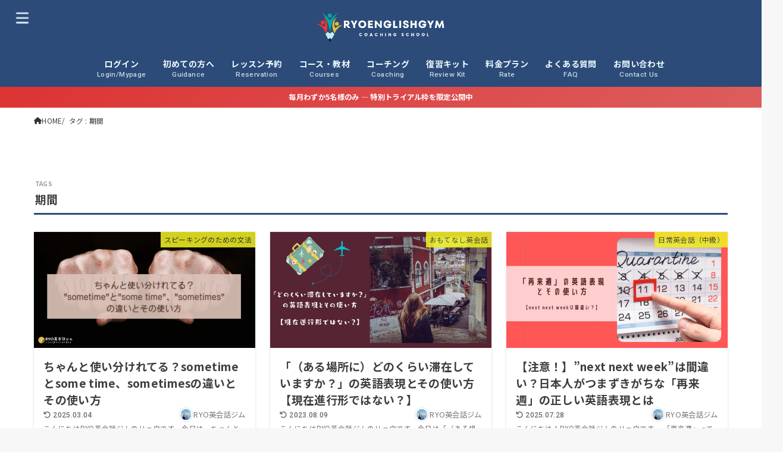

--- FILE ---
content_type: text/html; charset=UTF-8
request_url: https://ryotoeikaiwa.net/tag/%E6%9C%9F%E9%96%93/
body_size: 26344
content:
<!doctype html>
<html dir="ltr" lang="ja" prefix="og: https://ogp.me/ns#">
<head>
<meta charset="utf-8">
<meta http-equiv="X-UA-Compatible" content="IE=edge">
<meta name="HandheldFriendly" content="True">
<meta name="MobileOptimized" content="320">
<meta name="viewport" content="width=device-width, initial-scale=1.0, viewport-fit=cover">
<link rel="stylesheet" media="print" onload="this.onload=null;this.media='all';" id="ao_optimized_gfonts" href="https://fonts.googleapis.com/css?family=Noto+Sans+JP:400,700%7CRoboto:500,900&amp;display=swap"><link rel="pingback" href="https://ryotoeikaiwa.net/xmlrpc.php">
<link media="all" href="https://ryotoeikaiwa.net/wp-content/cache/autoptimize/css/autoptimize_2d5ad54f81fbd180836ca8be3f756033.css" rel="stylesheet"><title>期間 | RYO英会話ジム</title>

		<!-- All in One SEO 4.9.3 - aioseo.com -->
	<meta name="robots" content="noindex, max-image-preview:large" />
	<link rel="canonical" href="https://ryotoeikaiwa.net/tag/%e6%9c%9f%e9%96%93/" />
	<meta name="generator" content="All in One SEO (AIOSEO) 4.9.3" />
		<script type="application/ld+json" class="aioseo-schema">
			{"@context":"https:\/\/schema.org","@graph":[{"@type":"BreadcrumbList","@id":"https:\/\/ryotoeikaiwa.net\/tag\/%E6%9C%9F%E9%96%93\/#breadcrumblist","itemListElement":[{"@type":"ListItem","@id":"https:\/\/ryotoeikaiwa.net#listItem","position":1,"name":"Home","item":"https:\/\/ryotoeikaiwa.net","nextItem":{"@type":"ListItem","@id":"https:\/\/ryotoeikaiwa.net\/tag\/%e6%9c%9f%e9%96%93\/#listItem","name":"\u671f\u9593"}},{"@type":"ListItem","@id":"https:\/\/ryotoeikaiwa.net\/tag\/%e6%9c%9f%e9%96%93\/#listItem","position":2,"name":"\u671f\u9593","previousItem":{"@type":"ListItem","@id":"https:\/\/ryotoeikaiwa.net#listItem","name":"Home"}}]},{"@type":"CollectionPage","@id":"https:\/\/ryotoeikaiwa.net\/tag\/%E6%9C%9F%E9%96%93\/#collectionpage","url":"https:\/\/ryotoeikaiwa.net\/tag\/%E6%9C%9F%E9%96%93\/","name":"\u671f\u9593 | RYO\u82f1\u4f1a\u8a71\u30b8\u30e0","inLanguage":"ja","isPartOf":{"@id":"https:\/\/ryotoeikaiwa.net\/#website"},"breadcrumb":{"@id":"https:\/\/ryotoeikaiwa.net\/tag\/%E6%9C%9F%E9%96%93\/#breadcrumblist"}},{"@type":"Organization","@id":"https:\/\/ryotoeikaiwa.net\/#organization","name":"RYO\u82f1\u4f1a\u8a71\u30b8\u30e0","description":"\u6210\u679c\u4fdd\u8a3c\u4ed8\u304d\u306e\u30a2\u30a6\u30c8\u30d7\u30c3\u30c8\u7279\u5316\u578b\u30b9\u30af\u30fc\u30eb","url":"https:\/\/ryotoeikaiwa.net\/","email":"support@ryotoeikaiwa.net","telephone":"+81663877210","logo":{"@type":"ImageObject","url":"https:\/\/ryotoeikaiwa.net\/wp-content\/uploads\/2025\/10\/RYO-English-Gym.jpg","@id":"https:\/\/ryotoeikaiwa.net\/tag\/%E6%9C%9F%E9%96%93\/#organizationLogo","width":512,"height":512},"image":{"@id":"https:\/\/ryotoeikaiwa.net\/tag\/%E6%9C%9F%E9%96%93\/#organizationLogo"},"sameAs":["https:\/\/www.facebook.com\/ryotoeikaiwa\/","https:\/\/twitter.com\/RyotoeikaiwaRyo","https:\/\/www.instagram.com\/ryo.eikaiwa_official\/","https:\/\/www.tiktok.com\/@ryoeikaiwa.official?_t=8poOnIw14ky&_r=1","https:\/\/www.youtube.com\/@ryoeikaiwa.official","https:\/\/www.linkedin.com\/in\/ryotoeikaiwa\/"]},{"@type":"WebSite","@id":"https:\/\/ryotoeikaiwa.net\/#website","url":"https:\/\/ryotoeikaiwa.net\/","name":"RYO\u82f1\u4f1a\u8a71\u30b8\u30e0","description":"\u6210\u679c\u4fdd\u8a3c\u4ed8\u304d\u306e\u30a2\u30a6\u30c8\u30d7\u30c3\u30c8\u7279\u5316\u578b\u30b9\u30af\u30fc\u30eb","inLanguage":"ja","publisher":{"@id":"https:\/\/ryotoeikaiwa.net\/#organization"}}]}
		</script>
		<!-- All in One SEO -->

<link rel='dns-prefetch' href='//stats.wp.com' />
<link rel='dns-prefetch' href='//cdnjs.cloudflare.com' />
<link href='https://fonts.gstatic.com' crossorigin='anonymous' rel='preconnect' />
<link rel="alternate" type="application/rss+xml" title="RYO英会話ジム &raquo; フィード" href="https://ryotoeikaiwa.net/feed/" />
<link rel="alternate" type="application/rss+xml" title="RYO英会話ジム &raquo; コメントフィード" href="https://ryotoeikaiwa.net/comments/feed/" />
<link rel="alternate" type="application/rss+xml" title="RYO英会話ジム &raquo; 期間 タグのフィード" href="https://ryotoeikaiwa.net/tag/%e6%9c%9f%e9%96%93/feed/" />





<link rel='stylesheet' id='dashicons-css' href='https://ryotoeikaiwa.net/wp-includes/css/dashicons.min.css' type='text/css' media='all' />

















<link rel='stylesheet' id='fontawesome-css' href='https://cdnjs.cloudflare.com/ajax/libs/font-awesome/6.7.2/css/all.min.css' type='text/css' media='all' />






<link rel='stylesheet' id='a3a3_lazy_load-css' href='//ryotoeikaiwa.net/wp-content/uploads/sass/a3_lazy_load.min.css?ver=1641530529' type='text/css' media='all' />



<script type="text/javascript" src="https://ryotoeikaiwa.net/wp-includes/js/jquery/jquery.min.js?ver=3.7.1" id="jquery-core-js"></script>

<script type="text/javascript" id="jquery-js-after">
/* <![CDATA[ */
jQuery(function($){$(".widget_categories li, .widget_nav_menu li").has("ul").toggleClass("accordionMenu");$(".widget ul.children , .widget ul.sub-menu").after("<span class='accordionBtn'></span>");$(".widget ul.children , .widget ul.sub-menu").hide();$("ul .accordionBtn").on("click",function(){$(this).prev("ul").slideToggle();$(this).toggleClass("active")})});
//# sourceURL=jquery-js-after
/* ]]> */
</script>
<script type="text/javascript" id="favorites-js-extra">
/* <![CDATA[ */
var favorites_data = {"ajaxurl":"https://ryotoeikaiwa.net/wp-admin/admin-ajax.php","nonce":"c4cfeb3408","favorite":"Favorite \u003Ci class=","favorited":"Favorited \u003Ci class=","includecount":"","indicate_loading":"","loading_text":"Loading","loading_image":"","loading_image_active":"","loading_image_preload":"","cache_enabled":"1","button_options":{"button_type":{"label":"\u30d6\u30c3\u30af\u30de\u30fc\u30af","icon":"\u003Ci class=\"sf-icon-bookmark\"\u003E\u003C/i\u003E","icon_class":"sf-icon-bookmark","state_default":"\u30d6\u30c3\u30af\u30de\u30fc\u30af","state_active":"\u30d6\u30c3\u30af\u30de\u30fc\u30af\u6e08\u307f"},"custom_colors":true,"box_shadow":true,"include_count":false,"default":{"background_default":"#2a79bf","border_default":"#005fbf","text_default":"#ffffff","icon_default":"#ffffff","count_default":false},"active":{"background_active":"#dd9933","border_active":"#dda95a","text_active":"#ffffff","icon_active":"#ffffff","count_active":false}},"authentication_modal_content":"\u003Cp\u003EPlease login to add favorites.\u003C/p\u003E\n\u003Cp\u003E\u003Ca href=\"#\" data-favorites-modal-close\u003EDismiss this notice\u003C/a\u003E\u003C/p\u003E\n","authentication_redirect":"1","dev_mode":"","logged_in":"","user_id":"0","authentication_redirect_url":"https://ryotoeikaiwa.net/membership-benefits/"};
//# sourceURL=favorites-js-extra
/* ]]> */
</script>

<link rel="https://api.w.org/" href="https://ryotoeikaiwa.net/wp-json/" /><link rel="alternate" title="JSON" type="application/json" href="https://ryotoeikaiwa.net/wp-json/wp/v2/tags/1229" /><link rel="EditURI" type="application/rsd+xml" title="RSD" href="https://ryotoeikaiwa.net/xmlrpc.php?rsd" />

	
		
		<link rel="llms-sitemap" href="https://ryotoeikaiwa.net/llms.txt" />
<script type="text/javascript">
    (function(c,l,a,r,i,t,y){
        c[a]=c[a]||function(){(c[a].q=c[a].q||[]).push(arguments)};
        t=l.createElement(r);t.async=1;t.src="https://www.clarity.ms/tag/"+i;
        y=l.getElementsByTagName(r)[0];y.parentNode.insertBefore(t,y);
    })(window, document, "clarity", "script", "l3kjjr9ofb");
</script>


<meta name="msvalidate.01" content="555DAB1EC3A5C3BF1B0D6853299FD491" />


<!-- Google Tag Manager -->
<script>(function(w,d,s,l,i){w[l]=w[l]||[];w[l].push({'gtm.start':
new Date().getTime(),event:'gtm.js'});var f=d.getElementsByTagName(s)[0],
j=d.createElement(s),dl=l!='dataLayer'?'&l='+l:'';j.async=true;j.src=
'https://www.googletagmanager.com/gtm.js?id='+i+dl;f.parentNode.insertBefore(j,f);
})(window,document,'script','dataLayer','GTM-WW7WDCSX');</script>
<!-- End Google Tag Manager -->


<!-- Google tag (gtag.js) -->
<script async src="https://www.googletagmanager.com/gtag/js?id=G-7B5R521ZRG"></script>
<script>
  window.dataLayer = window.dataLayer || [];
  function gtag(){dataLayer.push(arguments);}
  gtag('js', new Date());

  gtag('config', 'G-7B5R521ZRG');
</script>

<script>
jQuery( document ).ready( function( $ ){
	var cookies = document.cookie;
	var cookies_array = cookies.split(';');
	var olb_all_schedule_id = null;
	for ( var c of cookies_array ){
	    var c_array = c.split('=');
	    if( c_array[ 0 ] == 'olb_all_schedule_id' ){
	        olb_all_schedule_id = c_array[ 1 ];
	    }
	}
	if ( olb_all_schedule_id ) {
		var id = olb_all_schedule_id;
		$( ".current" ).removeClass( 'current' );
		$( ".olb-allschedule .teachers #t"+id ).addClass( 'current' );
		$( ".olb-allschedule .schedule .d"+id ).addClass( 'current' );
	}
	else {
		$( ".olb-allschedule .teachers li" ).eq(0).addClass( 'current' );
		$( ".olb-allschedule .schedule div").eq(0).addClass( 'current' );
	}

	$( ".olb-allschedule .teachers li").on( 'click', function() {
		var id = $( this ).attr( 'id' );
		id = id.slice( 1 );
		document.cookie = "olb_all_schedule_id=" + id;
		if ( !$( this ).hasClass( 'current' ) ) {
			$( ".current" ).removeClass( 'current' );
			$( this ).addClass( 'current' );
			$( ".olb-allschedule .schedule .d"+id ).addClass( 'current' );
		}
	});

})
</script><link rel="icon" href="https://ryotoeikaiwa.net/wp-content/uploads/2023/03/cropped-RYO-English-Gym-1-32x32.png" sizes="32x32" />
<link rel="icon" href="https://ryotoeikaiwa.net/wp-content/uploads/2023/03/cropped-RYO-English-Gym-1-192x192.png" sizes="192x192" />
<link rel="apple-touch-icon" href="https://ryotoeikaiwa.net/wp-content/uploads/2023/03/cropped-RYO-English-Gym-1-180x180.png" />
<meta name="msapplication-TileImage" content="https://ryotoeikaiwa.net/wp-content/uploads/2023/03/cropped-RYO-English-Gym-1-270x270.png" />
		
		<script async src="https://www.googletagmanager.com/gtag/js?id=G-7B5R521ZRG"></script>
<script>
    window.dataLayer = window.dataLayer || [];
    function gtag(){dataLayer.push(arguments);}
    gtag('js', new Date());

    gtag('config', 'G-7B5R521ZRG');
</script>
</head>
<body class="archive tag tag-1229 wp-custom-logo wp-embed-responsive wp-theme-jstork19 wp-child-theme-jstork19_custom sidebar_none h_bb_bg w_stripe sidebarleft content_flat gf_Roboto h_layout_pc_center_wide h_layout_sp_left">
<svg aria-hidden="true" xmlns="http://www.w3.org/2000/svg" width="0" height="0" focusable="false" role="none" style="visibility: hidden; position: absolute; left: -9999px; overflow: hidden;"><defs><symbol id="svgicon_search_btn" viewBox="0 0 50 50"><path d="M44.35,48.52l-4.95-4.95c-1.17-1.17-1.17-3.07,0-4.24l0,0c1.17-1.17,3.07-1.17,4.24,0l4.95,4.95c1.17,1.17,1.17,3.07,0,4.24 l0,0C47.42,49.7,45.53,49.7,44.35,48.52z"/><path d="M22.81,7c8.35,0,15.14,6.79,15.14,15.14s-6.79,15.14-15.14,15.14S7.67,30.49,7.67,22.14S14.46,7,22.81,7 M22.81,1 C11.13,1,1.67,10.47,1.67,22.14s9.47,21.14,21.14,21.14s21.14-9.47,21.14-21.14S34.49,1,22.81,1L22.81,1z"/></symbol><symbol id="svgicon_nav_btn" viewBox="0 0 50 50"><path d="M45.1,46.5H4.9c-1.6,0-2.9-1.3-2.9-2.9v-0.2c0-1.6,1.3-2.9,2.9-2.9h40.2c1.6,0,2.9,1.3,2.9,2.9v0.2 C48,45.2,46.7,46.5,45.1,46.5z"/><path d="M45.1,28.5H4.9c-1.6,0-2.9-1.3-2.9-2.9v-0.2c0-1.6,1.3-2.9,2.9-2.9h40.2c1.6,0,2.9,1.3,2.9,2.9v0.2 C48,27.2,46.7,28.5,45.1,28.5z"/><path d="M45.1,10.5H4.9C3.3,10.5,2,9.2,2,7.6V7.4c0-1.6,1.3-2.9,2.9-2.9h40.2c1.6,0,2.9,1.3,2.9,2.9v0.2 C48,9.2,46.7,10.5,45.1,10.5z"/></symbol><symbol id="stk-envelope-svg" viewBox="0 0 300 300"><path d="M300.03,81.5c0-30.25-24.75-55-55-55h-190c-30.25,0-55,24.75-55,55v140c0,30.25,24.75,55,55,55h190c30.25,0,55-24.75,55-55 V81.5z M37.4,63.87c4.75-4.75,11.01-7.37,17.63-7.37h190c6.62,0,12.88,2.62,17.63,7.37c4.75,4.75,7.37,11.01,7.37,17.63v5.56 c-0.32,0.2-0.64,0.41-0.95,0.64L160.2,169.61c-0.75,0.44-5.12,2.89-10.17,2.89c-4.99,0-9.28-2.37-10.23-2.94L30.99,87.7 c-0.31-0.23-0.63-0.44-0.95-0.64V81.5C30.03,74.88,32.65,68.62,37.4,63.87z M262.66,239.13c-4.75,4.75-11.01,7.37-17.63,7.37h-190 c-6.62,0-12.88-2.62-17.63-7.37c-4.75-4.75-7.37-11.01-7.37-17.63v-99.48l93.38,70.24c0.16,0.12,0.32,0.24,0.49,0.35 c1.17,0.81,11.88,7.88,26.13,7.88c14.25,0,24.96-7.07,26.14-7.88c0.17-0.11,0.33-0.23,0.49-0.35l93.38-70.24v99.48 C270.03,228.12,267.42,234.38,262.66,239.13z"/></symbol><symbol id="stk-close-svg" viewBox="0 0 384 512"><path fill="currentColor" d="M342.6 150.6c12.5-12.5 12.5-32.8 0-45.3s-32.8-12.5-45.3 0L192 210.7 86.6 105.4c-12.5-12.5-32.8-12.5-45.3 0s-12.5 32.8 0 45.3L146.7 256 41.4 361.4c-12.5 12.5-12.5 32.8 0 45.3s32.8 12.5 45.3 0L192 301.3 297.4 406.6c12.5 12.5 32.8 12.5 45.3 0s12.5-32.8 0-45.3L237.3 256 342.6 150.6z"/></symbol><symbol id="stk-twitter-svg" viewBox="0 0 512 512"><path d="M299.8,219.7L471,20.7h-40.6L281.7,193.4L163,20.7H26l179.6,261.4L26,490.7h40.6l157-182.5L349,490.7h137L299.8,219.7 L299.8,219.7z M244.2,284.3l-18.2-26L81.2,51.2h62.3l116.9,167.1l18.2,26l151.9,217.2h-62.3L244.2,284.3L244.2,284.3z"/></symbol><symbol id="stk-twitter_bird-svg" viewBox="0 0 512 512"><path d="M459.37 151.716c.325 4.548.325 9.097.325 13.645 0 138.72-105.583 298.558-298.558 298.558-59.452 0-114.68-17.219-161.137-47.106 8.447.974 16.568 1.299 25.34 1.299 49.055 0 94.213-16.568 130.274-44.832-46.132-.975-84.792-31.188-98.112-72.772 6.498.974 12.995 1.624 19.818 1.624 9.421 0 18.843-1.3 27.614-3.573-48.081-9.747-84.143-51.98-84.143-102.985v-1.299c13.969 7.797 30.214 12.67 47.431 13.319-28.264-18.843-46.781-51.005-46.781-87.391 0-19.492 5.197-37.36 14.294-52.954 51.655 63.675 129.3 105.258 216.365 109.807-1.624-7.797-2.599-15.918-2.599-24.04 0-57.828 46.782-104.934 104.934-104.934 30.213 0 57.502 12.67 76.67 33.137 23.715-4.548 46.456-13.32 66.599-25.34-7.798 24.366-24.366 44.833-46.132 57.827 21.117-2.273 41.584-8.122 60.426-16.243-14.292 20.791-32.161 39.308-52.628 54.253z"/></symbol><symbol id="stk-bluesky-svg" viewBox="0 0 256 256"><path d="M 60.901 37.747 C 88.061 58.137 117.273 99.482 127.999 121.666 C 138.727 99.482 167.938 58.137 195.099 37.747 C 214.696 23.034 246.45 11.651 246.45 47.874 C 246.45 55.109 242.302 108.648 239.869 117.34 C 231.413 147.559 200.6 155.266 173.189 150.601 C 221.101 158.756 233.288 185.766 206.966 212.776 C 156.975 264.073 135.115 199.905 129.514 183.464 C 128.487 180.449 128.007 179.038 127.999 180.238 C 127.992 179.038 127.512 180.449 126.486 183.464 C 120.884 199.905 99.024 264.073 49.033 212.776 C 22.711 185.766 34.899 158.756 82.81 150.601 C 55.4 155.266 24.587 147.559 16.13 117.34 C 13.697 108.648 9.55 55.109 9.55 47.874 C 9.55 11.651 41.304 23.034 60.901 37.747 Z"/></symbol><symbol id="stk-facebook-svg" viewBox="0 0 512 512"><path d="M504 256C504 119 393 8 256 8S8 119 8 256c0 123.78 90.69 226.38 209.25 245V327.69h-63V256h63v-54.64c0-62.15 37-96.48 93.67-96.48 27.14 0 55.52 4.84 55.52 4.84v61h-31.28c-30.8 0-40.41 19.12-40.41 38.73V256h68.78l-11 71.69h-57.78V501C413.31 482.38 504 379.78 504 256z"/></symbol><symbol id="stk-hatebu-svg" viewBox="0 0 50 50"><path d="M5.53,7.51c5.39,0,10.71,0,16.02,0,.73,0,1.47,.06,2.19,.19,3.52,.6,6.45,3.36,6.99,6.54,.63,3.68-1.34,7.09-5.02,8.67-.32,.14-.63,.27-1.03,.45,3.69,.93,6.25,3.02,7.37,6.59,1.79,5.7-2.32,11.79-8.4,12.05-6.01,.26-12.03,.06-18.13,.06V7.51Zm8.16,28.37c.16,.03,.26,.07,.35,.07,1.82,0,3.64,.03,5.46,0,2.09-.03,3.73-1.58,3.89-3.62,.14-1.87-1.28-3.79-3.27-3.97-2.11-.19-4.25-.04-6.42-.04v7.56Zm-.02-13.77c1.46,0,2.83,0,4.2,0,.29,0,.58,0,.86-.03,1.67-.21,3.01-1.53,3.17-3.12,.16-1.62-.75-3.32-2.36-3.61-1.91-.34-3.89-.25-5.87-.35v7.1Z"/><path d="M43.93,30.53h-7.69V7.59h7.69V30.53Z"/><path d="M44,38.27c0,2.13-1.79,3.86-3.95,3.83-2.12-.03-3.86-1.77-3.85-3.85,0-2.13,1.8-3.86,3.96-3.83,2.12,.03,3.85,1.75,3.84,3.85Z"/></symbol><symbol id="stk-line-svg" viewBox="0 0 32 32"><path d="M25.82 13.151c0.465 0 0.84 0.38 0.84 0.841 0 0.46-0.375 0.84-0.84 0.84h-2.34v1.5h2.34c0.465 0 0.84 0.377 0.84 0.84 0 0.459-0.375 0.839-0.84 0.839h-3.181c-0.46 0-0.836-0.38-0.836-0.839v-6.361c0-0.46 0.376-0.84 0.84-0.84h3.181c0.461 0 0.836 0.38 0.836 0.84 0 0.465-0.375 0.84-0.84 0.84h-2.34v1.5zM20.68 17.172c0 0.36-0.232 0.68-0.576 0.795-0.085 0.028-0.177 0.041-0.265 0.041-0.281 0-0.521-0.12-0.68-0.333l-3.257-4.423v3.92c0 0.459-0.372 0.839-0.841 0.839-0.461 0-0.835-0.38-0.835-0.839v-6.361c0-0.36 0.231-0.68 0.573-0.793 0.080-0.031 0.181-0.044 0.259-0.044 0.26 0 0.5 0.139 0.66 0.339l3.283 4.44v-3.941c0-0.46 0.376-0.84 0.84-0.84 0.46 0 0.84 0.38 0.84 0.84zM13.025 17.172c0 0.459-0.376 0.839-0.841 0.839-0.46 0-0.836-0.38-0.836-0.839v-6.361c0-0.46 0.376-0.84 0.84-0.84 0.461 0 0.837 0.38 0.837 0.84zM9.737 18.011h-3.181c-0.46 0-0.84-0.38-0.84-0.839v-6.361c0-0.46 0.38-0.84 0.84-0.84 0.464 0 0.84 0.38 0.84 0.84v5.521h2.341c0.464 0 0.839 0.377 0.839 0.84 0 0.459-0.376 0.839-0.839 0.839zM32 13.752c0-7.161-7.18-12.989-16-12.989s-16 5.828-16 12.989c0 6.415 5.693 11.789 13.38 12.811 0.521 0.109 1.231 0.344 1.411 0.787 0.16 0.401 0.105 1.021 0.051 1.44l-0.219 1.36c-0.060 0.401-0.32 1.581 1.399 0.86 1.721-0.719 9.221-5.437 12.581-9.3 2.299-2.519 3.397-5.099 3.397-7.957z"/></symbol><symbol id="stk-pokect-svg" viewBox="0 0 50 50"><path d="M8.04,6.5c-2.24,.15-3.6,1.42-3.6,3.7v13.62c0,11.06,11,19.75,20.52,19.68,10.7-.08,20.58-9.11,20.58-19.68V10.2c0-2.28-1.44-3.57-3.7-3.7H8.04Zm8.67,11.08l8.25,7.84,8.26-7.84c3.7-1.55,5.31,2.67,3.79,3.9l-10.76,10.27c-.35,.33-2.23,.33-2.58,0l-10.76-10.27c-1.45-1.36,.44-5.65,3.79-3.9h0Z"/></symbol><symbol id="stk-pinterest-svg" viewBox="0 0 50 50"><path d="M3.63,25c.11-6.06,2.25-11.13,6.43-15.19,4.18-4.06,9.15-6.12,14.94-6.18,6.23,.11,11.34,2.24,15.32,6.38,3.98,4.15,6,9.14,6.05,14.98-.11,6.01-2.25,11.06-6.43,15.15-4.18,4.09-9.15,6.16-14.94,6.21-2,0-4-.31-6.01-.92,.39-.61,.78-1.31,1.17-2.09,.44-.94,1-2.73,1.67-5.34,.17-.72,.42-1.7,.75-2.92,.39,.67,1.06,1.28,2,1.84,2.5,1.17,5.15,1.06,7.93-.33,2.89-1.67,4.9-4.26,6.01-7.76,1-3.67,.88-7.08-.38-10.22-1.25-3.15-3.49-5.41-6.72-6.8-4.06-1.17-8.01-1.04-11.85,.38s-6.51,3.85-8.01,7.3c-.39,1.28-.62,2.55-.71,3.8s-.04,2.47,.12,3.67,.59,2.27,1.25,3.21,1.56,1.67,2.67,2.17c.28,.11,.5,.11,.67,0,.22-.11,.44-.56,.67-1.33s.31-1.31,.25-1.59c-.06-.11-.17-.31-.33-.59-1.17-1.89-1.56-3.88-1.17-5.97,.39-2.09,1.25-3.85,2.59-5.3,2.06-1.84,4.47-2.84,7.22-3,2.75-.17,5.11,.59,7.05,2.25,1.06,1.22,1.74,2.7,2.04,4.42s.31,3.38,0,4.97c-.31,1.59-.85,3.07-1.63,4.47-1.39,2.17-3.03,3.28-4.92,3.34-1.11-.06-2.02-.49-2.71-1.29s-.91-1.74-.62-2.79c.11-.61,.44-1.81,1-3.59s.86-3.12,.92-4c-.17-2.12-1.14-3.2-2.92-3.26-1.39,.17-2.42,.79-3.09,1.88s-1.03,2.32-1.09,3.71c.17,1.62,.42,2.73,.75,3.34-.61,2.5-1.09,4.51-1.42,6.01-.11,.39-.42,1.59-.92,3.59s-.78,3.53-.83,4.59v2.34c-3.95-1.84-7.07-4.49-9.35-7.97-2.28-3.48-3.42-7.33-3.42-11.56Z"/></symbol><symbol id="stk-instagram-svg" viewBox="0 0 448 512"><path d="M224.1 141c-63.6 0-114.9 51.3-114.9 114.9s51.3 114.9 114.9 114.9S339 319.5 339 255.9 287.7 141 224.1 141zm0 189.6c-41.1 0-74.7-33.5-74.7-74.7s33.5-74.7 74.7-74.7 74.7 33.5 74.7 74.7-33.6 74.7-74.7 74.7zm146.4-194.3c0 14.9-12 26.8-26.8 26.8-14.9 0-26.8-12-26.8-26.8s12-26.8 26.8-26.8 26.8 12 26.8 26.8zm76.1 27.2c-1.7-35.9-9.9-67.7-36.2-93.9-26.2-26.2-58-34.4-93.9-36.2-37-2.1-147.9-2.1-184.9 0-35.8 1.7-67.6 9.9-93.9 36.1s-34.4 58-36.2 93.9c-2.1 37-2.1 147.9 0 184.9 1.7 35.9 9.9 67.7 36.2 93.9s58 34.4 93.9 36.2c37 2.1 147.9 2.1 184.9 0 35.9-1.7 67.7-9.9 93.9-36.2 26.2-26.2 34.4-58 36.2-93.9 2.1-37 2.1-147.8 0-184.8zM398.8 388c-7.8 19.6-22.9 34.7-42.6 42.6-29.5 11.7-99.5 9-132.1 9s-102.7 2.6-132.1-9c-19.6-7.8-34.7-22.9-42.6-42.6-11.7-29.5-9-99.5-9-132.1s-2.6-102.7 9-132.1c7.8-19.6 22.9-34.7 42.6-42.6 29.5-11.7 99.5-9 132.1-9s102.7-2.6 132.1 9c19.6 7.8 34.7 22.9 42.6 42.6 11.7 29.5 9 99.5 9 132.1s2.7 102.7-9 132.1z"/></symbol><symbol id="stk-youtube-svg" viewBox="0 0 576 512"><path d="M549.655 124.083c-6.281-23.65-24.787-42.276-48.284-48.597C458.781 64 288 64 288 64S117.22 64 74.629 75.486c-23.497 6.322-42.003 24.947-48.284 48.597-11.412 42.867-11.412 132.305-11.412 132.305s0 89.438 11.412 132.305c6.281 23.65 24.787 41.5 48.284 47.821C117.22 448 288 448 288 448s170.78 0 213.371-11.486c23.497-6.321 42.003-24.171 48.284-47.821 11.412-42.867 11.412-132.305 11.412-132.305s0-89.438-11.412-132.305zm-317.51 213.508V175.185l142.739 81.205-142.739 81.201z"/></symbol><symbol id="stk-tiktok-svg" viewBox="0 0 448 512"><path d="M448,209.91a210.06,210.06,0,0,1-122.77-39.25V349.38A162.55,162.55,0,1,1,185,188.31V278.2a74.62,74.62,0,1,0,52.23,71.18V0l88,0a121.18,121.18,0,0,0,1.86,22.17h0A122.18,122.18,0,0,0,381,102.39a121.43,121.43,0,0,0,67,20.14Z"/></symbol><symbol id="stk-feedly-svg" viewBox="0 0 50 50"><path d="M20.42,44.65h9.94c1.59,0,3.12-.63,4.25-1.76l12-12c2.34-2.34,2.34-6.14,0-8.48L29.64,5.43c-2.34-2.34-6.14-2.34-8.48,0L4.18,22.4c-2.34,2.34-2.34,6.14,0,8.48l12,12c1.12,1.12,2.65,1.76,4.24,1.76Zm-2.56-11.39l-.95-.95c-.39-.39-.39-1.02,0-1.41l7.07-7.07c.39-.39,1.02-.39,1.41,0l2.12,2.12c.39,.39,.39,1.02,0,1.41l-5.9,5.9c-.19,.19-.44,.29-.71,.29h-2.34c-.27,0-.52-.11-.71-.29Zm10.36,4.71l-.95,.95c-.19,.19-.44,.29-.71,.29h-2.34c-.27,0-.52-.11-.71-.29l-.95-.95c-.39-.39-.39-1.02,0-1.41l2.12-2.12c.39-.39,1.02-.39,1.41,0l2.12,2.12c.39,.39,.39,1.02,0,1.41ZM11.25,25.23l12.73-12.73c.39-.39,1.02-.39,1.41,0l2.12,2.12c.39,.39,.39,1.02,0,1.41l-11.55,11.55c-.19,.19-.45,.29-.71,.29h-2.34c-.27,0-.52-.11-.71-.29l-.95-.95c-.39-.39-.39-1.02,0-1.41Z"/></symbol><symbol id="stk-amazon-svg" viewBox="0 0 512 512"><path class="st0" d="M444.6,421.5L444.6,421.5C233.3,522,102.2,437.9,18.2,386.8c-5.2-3.2-14,0.8-6.4,9.6 C39.8,430.3,131.5,512,251.1,512c119.7,0,191-65.3,199.9-76.7C459.8,424,453.6,417.7,444.6,421.5z"/><path class="st0" d="M504,388.7L504,388.7c-5.7-7.4-34.5-8.8-52.7-6.5c-18.2,2.2-45.5,13.3-43.1,19.9c1.2,2.5,3.7,1.4,16.2,0.3 c12.5-1.2,47.6-5.7,54.9,3.9c7.3,9.6-11.2,55.4-14.6,62.8c-3.3,7.4,1.2,9.3,7.4,4.4c6.1-4.9,17-17.7,24.4-35.7 C503.9,419.6,508.3,394.3,504,388.7z"/><path class="st0" d="M302.6,147.3c-39.3,4.5-90.6,7.3-127.4,23.5c-42.4,18.3-72.2,55.7-72.2,110.7c0,70.4,44.4,105.6,101.4,105.6 c48.2,0,74.5-11.3,111.7-49.3c12.4,17.8,16.4,26.5,38.9,45.2c5,2.7,11.5,2.4,16-1.6l0,0h0c0,0,0,0,0,0l0.2,0.2 c13.5-12,38.1-33.4,51.9-45c5.5-4.6,4.6-11.9,0.2-18c-12.4-17.1-25.5-31.1-25.5-62.8V150.2c0-44.7,3.1-85.7-29.8-116.5 c-26-25-69.1-33.7-102-33.7c-64.4,0-136.3,24-151.5,103.7c-1.5,8.5,4.6,13,10.1,14.2l65.7,7c6.1-0.3,10.6-6.3,11.7-12.4 c5.6-27.4,28.7-40.7,54.5-40.7c13.9,0,29.7,5.1,38,17.6c9.4,13.9,8.2,33,8.2,49.1V147.3z M289.9,288.1 c-10.8,19.1-27.8,30.8-46.9,30.8c-26,0-41.2-19.8-41.2-49.1c0-57.7,51.7-68.2,100.7-68.2v14.7C302.6,242.6,303.2,264.7,289.9,288.1 z"/></symbol><symbol id="stk-user_url-svg" viewBox="0 0 50 50"><path d="M33.62,25c0,1.99-.11,3.92-.3,5.75H16.67c-.19-1.83-.38-3.76-.38-5.75s.19-3.92,.38-5.75h16.66c.19,1.83,.3,3.76,.3,5.75Zm13.65-5.75c.48,1.84,.73,3.76,.73,5.75s-.25,3.91-.73,5.75h-11.06c.19-1.85,.29-3.85,.29-5.75s-.1-3.9-.29-5.75h11.06Zm-.94-2.88h-10.48c-.9-5.74-2.68-10.55-4.97-13.62,7.04,1.86,12.76,6.96,15.45,13.62Zm-13.4,0h-15.87c.55-3.27,1.39-6.17,2.43-8.5,.94-2.12,1.99-3.66,3.01-4.63,1.01-.96,1.84-1.24,2.5-1.24s1.49,.29,2.5,1.24c1.02,.97,2.07,2.51,3.01,4.63,1.03,2.34,1.88,5.23,2.43,8.5h0Zm-29.26,0C6.37,9.72,12.08,4.61,19.12,2.76c-2.29,3.07-4.07,7.88-4.97,13.62H3.67Zm10.12,2.88c-.19,1.85-.37,3.77-.37,5.75s.18,3.9,.37,5.75H2.72c-.47-1.84-.72-3.76-.72-5.75s.25-3.91,.72-5.75H13.79Zm5.71,22.87c-1.03-2.34-1.88-5.23-2.43-8.5h15.87c-.55,3.27-1.39,6.16-2.43,8.5-.94,2.13-1.99,3.67-3.01,4.64-1.01,.95-1.84,1.24-2.58,1.24-.58,0-1.41-.29-2.42-1.24-1.02-.97-2.07-2.51-3.01-4.64h0Zm-.37,5.12c-7.04-1.86-12.76-6.96-15.45-13.62H14.16c.9,5.74,2.68,10.55,4.97,13.62h0Zm11.75,0c2.29-3.07,4.07-7.88,4.97-13.62h10.48c-2.7,6.66-8.41,11.76-15.45,13.62h0Z"/></symbol><symbol id="stk-link-svg" viewBox="0 0 256 256"><path d="M85.56787,153.44629l67.88281-67.88184a12.0001,12.0001,0,1,1,16.97071,16.97071L102.53857,170.417a12.0001,12.0001,0,1,1-16.9707-16.9707ZM136.478,170.4248,108.19385,198.709a36,36,0,0,1-50.91211-50.91113l28.28418-28.28418A12.0001,12.0001,0,0,0,68.59521,102.543L40.311,130.82715a60.00016,60.00016,0,0,0,84.85351,84.85254l28.28418-28.28418A12.0001,12.0001,0,0,0,136.478,170.4248ZM215.6792,40.3125a60.06784,60.06784,0,0,0-84.85352,0L102.5415,68.59668a12.0001,12.0001,0,0,0,16.97071,16.9707L147.79639,57.2832a36,36,0,0,1,50.91211,50.91114l-28.28418,28.28418a12.0001,12.0001,0,0,0,16.9707,16.9707L215.6792,125.165a60.00052,60.00052,0,0,0,0-84.85254Z"/></symbol></defs></svg><!-- Google Tag Manager (noscript) -->
<noscript><iframe src="https://www.googletagmanager.com/ns.html?id=GTM-WW7WDCSX"
height="0" width="0" style="display:none;visibility:hidden"></iframe></noscript>
<!-- End Google Tag Manager (noscript) -->
<div id="container">

<header id="header" class="stk_header wide"><div class="inner-header wrap"><div class="site__logo fs_l"><p class="site__logo__title img"><a href="https://ryotoeikaiwa.net/" class="custom-logo-link" rel="home"><img width="692" height="176" src="https://ryotoeikaiwa.net/wp-content/uploads/2023/05/logo2-5152023.png" class="custom-logo" alt="RYO英会話ジム" decoding="async" fetchpriority="high" srcset="https://ryotoeikaiwa.net/wp-content/uploads/2023/05/logo2-5152023.png 692w, https://ryotoeikaiwa.net/wp-content/uploads/2023/05/logo2-5152023-300x76.png 300w, https://ryotoeikaiwa.net/wp-content/uploads/2023/05/logo2-5152023-485x123.png 485w" sizes="(max-width: 692px) 100vw, 692px" /></a></p></div><nav class="stk_g_nav stk-hidden_sp"><ul id="menu-global-menu" class="ul__g_nav gnav_custom"><li id="menu-item-28114" class="menu-item menu-item-type-post_type menu-item-object-page menu-item-has-children menu-item-28114"><a href="https://ryotoeikaiwa.net/mypage/"><span class="gnav_ttl">ログイン</span><span class="gf">Login/Mypage</span></a>
<ul class="sub-menu">
	<li id="menu-item-32044" class="menu-item menu-item-type-custom menu-item-object-custom menu-item-32044"><a href="https://ryotoeikaiwa.net/login_41102?action=logout&#038;_wpnonce=c4d3e68cf6">ログアウト</a></li>
	<li id="menu-item-76700" class="menu-item menu-item-type-custom menu-item-object-custom menu-item-76700"><a href="https://ryotoeikaiwa.net/wp-login.php?action=lostpassword">パスワードを変更する</a></li>
	<li id="menu-item-55679" class="menu-item menu-item-type-post_type menu-item-object-page menu-item-55679"><a href="https://ryotoeikaiwa.net/mypage/membership-benefits/">メンバー限定特典</a></li>
</ul>
</li>
<li id="menu-item-19583" class="menu-item menu-item-type-post_type menu-item-object-page menu-item-has-children menu-item-19583"><a href="https://ryotoeikaiwa.net/ryo%e8%8b%b1%e4%bc%9a%e8%a9%b1%e3%81%ae%e7%89%b9%e9%95%b7/%e3%82%b9%e3%82%bf%e3%83%bc%e3%83%88%e3%82%ac%e3%82%a4%e3%83%89/"><span class="gnav_ttl">初めての方へ</span><span class="gf">Guidance</span></a>
<ul class="sub-menu">
	<li id="menu-item-28395" class="menu-item menu-item-type-post_type menu-item-object-page menu-item-home menu-item-has-children menu-item-28395"><a href="https://ryotoeikaiwa.net/">RYO英会話ってなに？</a>
	<ul class="sub-menu">
		<li id="menu-item-52540" class="menu-item menu-item-type-post_type menu-item-object-page menu-item-52540"><a href="https://ryotoeikaiwa.net/ryo%e8%8b%b1%e4%bc%9a%e8%a9%b1%e3%81%ae%e7%89%b9%e9%95%b7/ryo%e8%8b%b1%e4%bc%9a%e8%a9%b1%e3%83%a1%e3%82%bd%e3%83%83%e3%83%89/">RYO英会話メソッド</a></li>
		<li id="menu-item-32825" class="menu-item menu-item-type-post_type menu-item-object-page menu-item-32825"><a href="https://ryotoeikaiwa.net/ryo%e8%8b%b1%e4%bc%9a%e8%a9%b1%e3%81%ae%e7%89%b9%e9%95%b7/%e4%bb%96%e7%a4%be%e3%81%a8%e3%81%ae%e6%af%94%e8%bc%83/">他社との比較</a></li>
		<li id="menu-item-30664" class="menu-item menu-item-type-post_type menu-item-object-page menu-item-30664"><a href="https://ryotoeikaiwa.net/%e3%83%a1%e3%82%a4%e3%83%87%e3%82%a3%e3%82%a2%e3%81%a7%e3%81%ae%e7%b4%b9%e4%bb%8b/">メディアでの紹介</a></li>
	</ul>
</li>
	<li id="menu-item-75908" class="menu-item menu-item-type-taxonomy menu-item-object-category menu-item-75908"><a href="https://ryotoeikaiwa.net/category/blog-english/teacher-profile/">講師紹介</a></li>
	<li id="menu-item-25178" class="menu-item menu-item-type-post_type menu-item-object-page menu-item-25178"><a href="https://ryotoeikaiwa.net/ryo%e8%8b%b1%e4%bc%9a%e8%a9%b1%e3%81%ae%e7%89%b9%e9%95%b7/%e3%82%b9%e3%82%bf%e3%83%bc%e3%83%88%e3%82%ac%e3%82%a4%e3%83%89/">ガイダンス</a></li>
	<li id="menu-item-12486" class="menu-item menu-item-type-post_type menu-item-object-page menu-item-12486"><a href="https://ryotoeikaiwa.net/ryo%e8%8b%b1%e4%bc%9a%e8%a9%b1%e3%81%ae%e7%89%b9%e9%95%b7/%e3%82%b9%e3%82%bf%e3%83%bc%e3%83%88%e3%82%ac%e3%82%a4%e3%83%89/%e7%84%a1%e6%96%99%e4%bd%93%e9%a8%93%e3%83%ac%e3%83%83%e3%82%b9%e3%83%b3%e3%81%af%e3%81%93%e3%81%a1%e3%82%89/">無料トライアル</a></li>
	<li id="menu-item-75909" class="menu-item menu-item-type-taxonomy menu-item-object-category menu-item-75909"><a href="https://ryotoeikaiwa.net/category/blog-english/trial-reviews/">レッスン体験レビュー</a></li>
	<li id="menu-item-12930" class="menu-item menu-item-type-post_type menu-item-object-page menu-item-12930"><a href="https://ryotoeikaiwa.net/ryo%e8%8b%b1%e4%bc%9a%e8%a9%b1%e3%81%ae%e7%89%b9%e9%95%b7/%e3%81%8a%e5%ae%a2%e6%a7%98%e3%81%ae%e5%a3%b0/">生徒様の声</a></li>
	<li id="menu-item-32502" class="menu-item menu-item-type-post_type menu-item-object-page menu-item-32502"><a href="https://ryotoeikaiwa.net/ryo%e8%8b%b1%e4%bc%9a%e8%a9%b1%e3%81%ae%e7%89%b9%e9%95%b7/%e3%81%8a%e5%ae%a2%e6%a7%98%e3%81%ae%e5%a3%b0/%e7%9f%ad%e6%9c%9f%e9%9b%86%e4%b8%ad%e3%83%97%e3%83%a9%e3%83%b3%e3%82%92%e5%8f%97%e8%ac%9b%e3%81%84%e3%81%9f%e3%81%a0%e3%81%84%e3%81%9f%e7%94%9f%e5%be%92%e3%81%95%e3%82%93%e3%81%ae%e6%88%90%e6%9e%9c/">コーチング受講者の成果</a></li>
</ul>
</li>
<li id="menu-item-5545" class="menu-item menu-item-type-post_type menu-item-object-page menu-item-has-children menu-item-5545"><a href="https://ryotoeikaiwa.net/schedule/"><span class="gnav_ttl">レッスン予約</span><span class="gf">Reservation</span></a>
<ul class="sub-menu">
	<li id="menu-item-12490" class="menu-item menu-item-type-post_type menu-item-object-page menu-item-has-children menu-item-12490"><a href="https://ryotoeikaiwa.net/schedule/">予約一覧</a>
	<ul class="sub-menu">
		<li id="menu-item-12602" class="menu-item menu-item-type-post_type menu-item-object-page menu-item-12602"><a href="https://ryotoeikaiwa.net/schedule/%e8%ac%9b%e5%b8%abivan/">講師IVAN</a></li>
		<li id="menu-item-24706" class="menu-item menu-item-type-post_type menu-item-object-page menu-item-24706"><a href="https://ryotoeikaiwa.net/schedule/%e8%ac%9b%e5%b8%abkisha/">講師KISHA</a></li>
		<li id="menu-item-55041" class="menu-item menu-item-type-post_type menu-item-object-page menu-item-55041"><a href="https://ryotoeikaiwa.net/schedule/%e8%ac%9b%e5%b8%abliesl/">講師LIESL</a></li>
		<li id="menu-item-53738" class="menu-item menu-item-type-post_type menu-item-object-page menu-item-53738"><a href="https://ryotoeikaiwa.net/schedule/%e8%ac%9b%e5%b8%abmerry/">講師MERRY</a></li>
		<li id="menu-item-28871" class="menu-item menu-item-type-post_type menu-item-object-page menu-item-28871"><a href="https://ryotoeikaiwa.net/schedule/%e8%ac%9b%e5%b8%abjem/">講師JEM</a></li>
		<li id="menu-item-31474" class="menu-item menu-item-type-post_type menu-item-object-page menu-item-31474"><a href="https://ryotoeikaiwa.net/schedule/%e8%ac%9b%e5%b8%abjanine/">講師JANINE</a></li>
		<li id="menu-item-45398" class="menu-item menu-item-type-post_type menu-item-object-page menu-item-45398"><a href="https://ryotoeikaiwa.net/schedule/%e8%ac%9b%e5%b8%abfachi/">講師FACHI</a></li>
		<li id="menu-item-8639" class="menu-item menu-item-type-post_type menu-item-object-page menu-item-8639"><a href="https://ryotoeikaiwa.net/schedule/%e4%bd%93%e9%a8%93%e3%83%ac%e3%83%83%e3%82%b9%e3%83%b3/">無料コンサルテーション</a></li>
	</ul>
</li>
	<li id="menu-item-26884" class="menu-item menu-item-type-post_type menu-item-object-page menu-item-26884"><a href="https://ryotoeikaiwa.net/ryo%e8%8b%b1%e4%bc%9a%e8%a9%b1%e3%81%ae%e7%89%b9%e9%95%b7/%e3%82%b9%e3%82%bf%e3%83%bc%e3%83%88%e3%82%ac%e3%82%a4%e3%83%89/%e4%ba%88%e7%b4%84%e6%a9%9f%e8%83%bd%e3%81%ae%e4%bd%bf%e3%81%84%e6%96%b9/">オンライン予約機能</a></li>
</ul>
</li>
<li id="menu-item-65666" class="menu-item menu-item-type-post_type menu-item-object-page menu-item-65666"><a href="https://ryotoeikaiwa.net/ryo%e8%8b%b1%e4%bc%9a%e8%a9%b1%e3%81%ae%e7%89%b9%e9%95%b7/%e5%ae%9f%e8%b7%b5%e3%82%b3%e3%83%bc%e3%82%b9/practical-materials/"><span class="gnav_ttl">コース・教材</span><span class="gf">Courses</span></a></li>
<li id="menu-item-20004" class="menu-item menu-item-type-post_type menu-item-object-page menu-item-has-children menu-item-20004"><a href="https://ryotoeikaiwa.net/ryo%e8%8b%b1%e4%bc%9a%e8%a9%b1%e3%81%ae%e7%89%b9%e9%95%b7/%e3%83%91%e3%83%bc%e3%82%bd%e3%83%8a%e3%83%ab%e3%82%b3%e3%83%bc%e3%83%81%e3%83%b3%e3%82%b0/"><span class="gnav_ttl">コーチング</span><span class="gf">Coaching</span></a>
<ul class="sub-menu">
	<li id="menu-item-54045" class="menu-item menu-item-type-post_type menu-item-object-page menu-item-54045"><a href="https://ryotoeikaiwa.net/ryo%e8%8b%b1%e4%bc%9a%e8%a9%b1%e3%81%ae%e7%89%b9%e9%95%b7/%e3%83%91%e3%83%bc%e3%82%bd%e3%83%8a%e3%83%ab%e3%82%b3%e3%83%bc%e3%83%81%e3%83%b3%e3%82%b0/3%e3%81%a4%e3%81%ae%e3%82%b3%e3%83%bc%e3%83%81%e3%83%b3%e3%82%b0%e3%83%97%e3%83%a9%e3%83%b3/">コーチングプラン</a></li>
	<li id="menu-item-66305" class="menu-item menu-item-type-custom menu-item-object-custom menu-item-has-children menu-item-66305"><a href="https://ryotoeikaiwa.net/intensive-course/">短期集中プラン</a>
	<ul class="sub-menu">
		<li id="menu-item-52187" class="menu-item menu-item-type-post_type menu-item-object-page menu-item-52187"><a href="https://ryotoeikaiwa.net/%e7%9f%ad%e6%9c%9f%e9%9b%86%e4%b8%ad%e3%83%97%e3%83%a9%e3%83%b3%e3%81%ae%e5%85%a8%e4%bd%93%e3%81%ae%e6%b5%81%e3%82%8c/">全体の流れ</a></li>
	</ul>
</li>
	<li id="menu-item-25396" class="menu-item menu-item-type-post_type menu-item-object-page menu-item-25396"><a href="https://ryotoeikaiwa.net/ryo%e8%8b%b1%e4%bc%9a%e8%a9%b1%e3%81%ae%e7%89%b9%e9%95%b7/%e3%83%91%e3%83%bc%e3%82%bd%e3%83%8a%e3%83%ab%e3%82%b3%e3%83%bc%e3%83%81%e3%83%b3%e3%82%b0/%e3%82%b9%e3%83%94%e3%83%bc%e3%82%ad%e3%83%b3%e3%82%b0%e3%83%86%e3%82%b9%e3%83%88/">スピーキングテスト × AI</a></li>
	<li id="menu-item-7492" class="menu-item menu-item-type-post_type menu-item-object-page menu-item-has-children menu-item-7492"><a href="https://ryotoeikaiwa.net/ryo%e8%8b%b1%e4%bc%9a%e8%a9%b1%e3%81%ae%e7%89%b9%e9%95%b7/%e5%ae%9f%e8%b7%b5%e3%82%b3%e3%83%bc%e3%82%b9/%e5%85%a8%e3%83%ac%e3%83%99%e3%83%ab%e8%a1%a8/">レベル表</a>
	<ul class="sub-menu">
		<li id="menu-item-1268" class="menu-item menu-item-type-taxonomy menu-item-object-category menu-item-has-children menu-item-1268"><a href="https://ryotoeikaiwa.net/category/tips-2/">レベルを上げる方法</a>
		<ul class="sub-menu">
			<li id="menu-item-9680" class="menu-item menu-item-type-taxonomy menu-item-object-category menu-item-9680"><a href="https://ryotoeikaiwa.net/category/tips-2/%e5%9f%ba%e7%a4%8e%e5%8a%9b/">ベーシック編</a></li>
			<li id="menu-item-9682" class="menu-item menu-item-type-taxonomy menu-item-object-category menu-item-9682"><a href="https://ryotoeikaiwa.net/category/tips-2/%e4%b8%ad%e7%b4%9a%e7%b7%a8/">中級編</a></li>
			<li id="menu-item-11042" class="menu-item menu-item-type-taxonomy menu-item-object-category menu-item-11042"><a href="https://ryotoeikaiwa.net/category/tips-2/%e4%b8%8a%e7%b4%9a%e7%b7%a8/">上級編</a></li>
			<li id="menu-item-32638" class="menu-item menu-item-type-taxonomy menu-item-object-category menu-item-32638"><a href="https://ryotoeikaiwa.net/category/tips-2/%e3%80%90%e7%95%aa%e5%a4%96%e3%80%91%e7%9f%ad%e6%9c%9f%e9%9b%86%e4%b8%ad/">【番外】短期集中</a></li>
		</ul>
</li>
	</ul>
</li>
</ul>
</li>
<li id="menu-item-75722" class="menu-item menu-item-type-post_type menu-item-object-page menu-item-has-children menu-item-75722"><a href="https://ryotoeikaiwa.net/ryo%e8%8b%b1%e4%bc%9a%e8%a9%b1%e3%81%ae%e7%89%b9%e9%95%b7/personal-review-kit/"><span class="gnav_ttl">復習キット</span><span class="gf">Review Kit</span></a>
<ul class="sub-menu">
	<li id="menu-item-66986" class="menu-item menu-item-type-post_type menu-item-object-page menu-item-66986"><a href="https://ryotoeikaiwa.net/ryo%e8%8b%b1%e4%bc%9a%e8%a9%b1%e3%81%ae%e7%89%b9%e9%95%b7/personal-review-kit/my%e9%9f%b3%e5%a3%b0%e3%83%95%e3%82%a1%e3%82%a4%e3%83%ab%e3%81%ae%e3%81%94%e5%88%a9%e7%94%a8%e6%96%b9%e6%b3%95/">MY音声ファイル</a></li>
	<li id="menu-item-75422" class="menu-item menu-item-type-post_type menu-item-object-page menu-item-75422"><a href="https://ryotoeikaiwa.net/ryo%e8%8b%b1%e4%bc%9a%e8%a9%b1%e3%81%ae%e7%89%b9%e9%95%b7/personal-review-kit/lesson-notes-study-tips/">復習ノート</a></li>
	<li id="menu-item-52539" class="menu-item menu-item-type-post_type menu-item-object-page menu-item-52539"><a href="https://ryotoeikaiwa.net/ryo%e8%8b%b1%e4%bc%9a%e8%a9%b1%e3%81%ae%e7%89%b9%e9%95%b7/%e3%82%b9%e3%82%bf%e3%83%bc%e3%83%88%e3%82%ac%e3%82%a4%e3%83%89/%e3%83%ac%e3%83%83%e3%82%b9%e3%83%b3%e5%86%85%e5%ae%b9%e3%81%a8%e5%be%a9%e7%bf%92/">レッスンの復習方法</a></li>
</ul>
</li>
<li id="menu-item-19820" class="menu-item menu-item-type-post_type menu-item-object-page menu-item-has-children menu-item-19820"><a href="https://ryotoeikaiwa.net/ryo%e8%8b%b1%e4%bc%9a%e8%a9%b1%e3%81%ae%e7%89%b9%e9%95%b7/%e6%96%99%e9%87%91%e3%83%97%e3%83%a9%e3%83%b3/"><span class="gnav_ttl">料金プラン</span><span class="gf">Rate</span></a>
<ul class="sub-menu">
	<li id="menu-item-21898" class="menu-item menu-item-type-post_type menu-item-object-page menu-item-has-children menu-item-21898"><a href="https://ryotoeikaiwa.net/ryo%e8%8b%b1%e4%bc%9a%e8%a9%b1%e3%81%ae%e7%89%b9%e9%95%b7/%e6%96%99%e9%87%91%e3%83%97%e3%83%a9%e3%83%b3/%e3%81%8a%e7%94%b3%e8%be%bc%e3%81%bf%e3%83%bb%e7%b6%99%e7%b6%9a/">お申込み・ご継続</a>
	<ul class="sub-menu">
		<li id="menu-item-21702" class="menu-item menu-item-type-post_type menu-item-object-page menu-item-21702"><a href="https://ryotoeikaiwa.net/ryo%e8%8b%b1%e4%bc%9a%e8%a9%b1%e3%81%ae%e7%89%b9%e9%95%b7/%e6%96%99%e9%87%91%e3%83%97%e3%83%a9%e3%83%b3/%e3%81%8a%e7%94%b3%e8%be%bc%e3%81%bf%e3%83%bb%e7%b6%99%e7%b6%9a/%e9%8a%80%e8%a1%8c%e6%8c%af%e8%be%bc%e3%81%ae%e3%81%94%e6%a1%88%e5%86%85/">銀行振込のご案内</a></li>
		<li id="menu-item-21684" class="menu-item menu-item-type-post_type menu-item-object-page menu-item-21684"><a href="https://ryotoeikaiwa.net/ryo%e8%8b%b1%e4%bc%9a%e8%a9%b1%e3%81%ae%e7%89%b9%e9%95%b7/%e6%96%99%e9%87%91%e3%83%97%e3%83%a9%e3%83%b3/%e3%81%8a%e7%94%b3%e8%be%bc%e3%81%bf%e3%83%bb%e7%b6%99%e7%b6%9a/paypal%e3%81%ae%e4%bd%bf%e3%81%84%e6%96%b9%e3%81%ab%e3%81%a4%e3%81%84%e3%81%a6/">PayPal決済のご案内</a></li>
		<li id="menu-item-29636" class="menu-item menu-item-type-post_type menu-item-object-page menu-item-29636"><a href="https://ryotoeikaiwa.net/ryo%e8%8b%b1%e4%bc%9a%e8%a9%b1%e3%81%ae%e7%89%b9%e9%95%b7/%e6%96%99%e9%87%91%e3%83%97%e3%83%a9%e3%83%b3/%e3%81%8a%e7%94%b3%e8%be%bc%e3%81%bf%e3%83%bb%e7%b6%99%e7%b6%9a/%e6%9b%b4%e6%96%b0%e6%97%a5%e3%81%ab%e3%81%a4%e3%81%84%e3%81%a6%e3%80%90%e9%8a%80%e8%a1%8c%e6%8c%af%e8%be%bc%e3%81%ae%e6%96%b9%e5%af%be%e8%b1%a1%e3%80%91/">有効期限と更新日</a></li>
		<li id="menu-item-56617" class="menu-item menu-item-type-post_type menu-item-object-page menu-item-56617"><a href="https://ryotoeikaiwa.net/%e9%a0%98%e5%8f%8e%e6%9b%b8%e7%99%ba%e8%a1%8c%e3%83%aa%e3%82%af%e3%82%a8%e3%82%b9%e3%83%88%e3%83%95%e3%82%a9%e3%83%bc%e3%83%a0/">領収書発行</a></li>
	</ul>
</li>
	<li id="menu-item-6837" class="menu-item menu-item-type-post_type menu-item-object-page menu-item-6837"><a href="https://ryotoeikaiwa.net/ryo%e8%8b%b1%e4%bc%9a%e8%a9%b1%e3%81%ae%e7%89%b9%e9%95%b7/%e6%96%99%e9%87%91%e3%83%97%e3%83%a9%e3%83%b3/%e3%81%8a%e7%94%b3%e8%be%bc%e3%81%bf%e3%83%bb%e7%b6%99%e7%b6%9a/%e3%83%97%e3%83%a9%e3%83%b3%e5%a4%89%e6%9b%b4%e3%83%95%e3%82%a9%e3%83%bc%e3%83%a0/">プラン変更</a></li>
	<li id="menu-item-5586" class="menu-item menu-item-type-post_type menu-item-object-page menu-item-5586"><a href="https://ryotoeikaiwa.net/ryo%e8%8b%b1%e4%bc%9a%e8%a9%b1%e3%81%ae%e7%89%b9%e9%95%b7/%e6%96%99%e9%87%91%e3%83%97%e3%83%a9%e3%83%b3/%e3%81%8a%e7%94%b3%e8%be%bc%e3%81%bf%e3%83%bb%e7%b6%99%e7%b6%9a/%e9%80%80%e4%bc%9a%e3%83%bb%e4%bc%91%e4%bc%9a/">退会・休会</a></li>
	<li id="menu-item-76697" class="menu-item menu-item-type-post_type menu-item-object-page menu-item-has-children menu-item-76697"><a href="https://ryotoeikaiwa.net/membership-benefits/">メンバーシップ限定特典</a>
	<ul class="sub-menu">
		<li id="menu-item-29645" class="menu-item menu-item-type-post_type menu-item-object-page menu-item-29645"><a href="https://ryotoeikaiwa.net/ryo%e8%8b%b1%e4%bc%9a%e8%a9%b1%e3%81%ae%e7%89%b9%e9%95%b7/%e6%96%99%e9%87%91%e3%83%97%e3%83%a9%e3%83%b3/%e3%81%8a%e7%94%b3%e8%be%bc%e3%81%bf%e3%83%bb%e7%b6%99%e7%b6%9a/%e3%83%81%e3%82%b1%e3%83%83%e3%83%88%e7%b9%b0%e8%b6%8a%e7%94%b3%e8%ab%8b%e3%83%9a%e3%83%bc%e3%82%b8/">チケット繰越申請</a></li>
		<li id="menu-item-10073" class="menu-item menu-item-type-post_type menu-item-object-page menu-item-10073"><a href="https://ryotoeikaiwa.net/ryo%e8%8b%b1%e4%bc%9a%e8%a9%b1%e3%81%ae%e7%89%b9%e9%95%b7/%e6%96%99%e9%87%91%e3%83%97%e3%83%a9%e3%83%b3/%e3%81%8a%e7%94%b3%e8%be%bc%e3%81%bf%e3%83%bb%e7%b6%99%e7%b6%9a/%e3%81%8a%e5%8f%8b%e9%81%94%e7%b4%b9%e4%bb%8b%e3%82%ad%e3%83%a3%e3%83%b3%e3%83%9a%e3%83%bc%e3%83%b3/">紹介キャンペーン</a></li>
		<li id="menu-item-31255" class="menu-item menu-item-type-post_type menu-item-object-page menu-item-31255"><a href="https://ryotoeikaiwa.net/ryo%e8%8b%b1%e4%bc%9a%e8%a9%b1%e3%81%ae%e7%89%b9%e9%95%b7/%e6%96%99%e9%87%91%e3%83%97%e3%83%a9%e3%83%b3/%e3%81%8a%e7%94%b3%e8%be%bc%e3%81%bf%e3%83%bb%e7%b6%99%e7%b6%9a/%e3%80%90%e7%9f%ad%e6%9c%9f%e9%9b%86%e4%b8%ad%e4%bf%ae%e4%ba%86%e8%80%85%e9%99%90%e5%ae%9a%e3%80%91%e5%bf%9c%e6%8f%b4%e3%82%ad%e3%83%a3%e3%83%b3%e3%83%9a%e3%83%bc%e3%83%b3/">応援キャンペーン</a></li>
		<li id="menu-item-47437" class="menu-item menu-item-type-post_type menu-item-object-page menu-item-47437"><a href="https://ryotoeikaiwa.net/%e3%83%ac%e3%83%93%e3%83%a5%e3%83%bc%e6%8a%95%e7%a8%bf/">レビュー投稿</a></li>
	</ul>
</li>
</ul>
</li>
<li id="menu-item-12351" class="menu-item menu-item-type-post_type menu-item-object-page menu-item-12351"><a href="https://ryotoeikaiwa.net/%e3%82%88%e3%81%8f%e3%81%82%e3%82%8b%e3%81%94%e8%b3%aa%e5%95%8f/"><span class="gnav_ttl">よくある質問</span><span class="gf">FAQ</span></a></li>
<li id="menu-item-53191" class="menu-item menu-item-type-post_type menu-item-object-page menu-item-has-children menu-item-53191"><a href="https://ryotoeikaiwa.net/%e3%81%8a%e5%95%8f%e5%90%88%e3%81%9b/"><span class="gnav_ttl">お問い合わせ</span><span class="gf">Contact Us</span></a>
<ul class="sub-menu">
	<li id="menu-item-55676" class="menu-item menu-item-type-custom menu-item-object-custom menu-item-55676"><a href="https://ryotoeikaiwa.net/%e3%83%a1%e3%83%bc%e3%83%ab%e3%81%a7%e3%81%8a%e5%95%8f%e3%81%84%e5%90%88%e3%82%8f%e3%81%9b/">メールでお問い合わせ</a></li>
	<li id="menu-item-55677" class="menu-item menu-item-type-custom menu-item-object-custom menu-item-55677"><a href="https://lin.ee/K5U2rSg">チャットでお問い合わせ</a></li>
</ul>
</li>
</ul></nav><nav class="stk_g_nav fadeIn stk-hidden_pc"><ul id="menu-global-menu-1" class="ul__g_nav"><li class="menu-item menu-item-type-post_type menu-item-object-page menu-item-has-children menu-item-28114"><a href="https://ryotoeikaiwa.net/mypage/"><span class="gnav_ttl">ログイン</span><span class="gf">Login/Mypage</span></a>
<ul class="sub-menu">
	<li class="menu-item menu-item-type-custom menu-item-object-custom menu-item-32044"><a href="https://ryotoeikaiwa.net/login_41102?action=logout&#038;_wpnonce=c4d3e68cf6">ログアウト</a></li>
	<li class="menu-item menu-item-type-custom menu-item-object-custom menu-item-76700"><a href="https://ryotoeikaiwa.net/wp-login.php?action=lostpassword">パスワードを変更する</a></li>
	<li class="menu-item menu-item-type-post_type menu-item-object-page menu-item-55679"><a href="https://ryotoeikaiwa.net/mypage/membership-benefits/">メンバー限定特典</a></li>
</ul>
</li>
<li class="menu-item menu-item-type-post_type menu-item-object-page menu-item-has-children menu-item-19583"><a href="https://ryotoeikaiwa.net/ryo%e8%8b%b1%e4%bc%9a%e8%a9%b1%e3%81%ae%e7%89%b9%e9%95%b7/%e3%82%b9%e3%82%bf%e3%83%bc%e3%83%88%e3%82%ac%e3%82%a4%e3%83%89/"><span class="gnav_ttl">初めての方へ</span><span class="gf">Guidance</span></a>
<ul class="sub-menu">
	<li class="menu-item menu-item-type-post_type menu-item-object-page menu-item-home menu-item-has-children menu-item-28395"><a href="https://ryotoeikaiwa.net/">RYO英会話ってなに？</a>
	<ul class="sub-menu">
		<li class="menu-item menu-item-type-post_type menu-item-object-page menu-item-52540"><a href="https://ryotoeikaiwa.net/ryo%e8%8b%b1%e4%bc%9a%e8%a9%b1%e3%81%ae%e7%89%b9%e9%95%b7/ryo%e8%8b%b1%e4%bc%9a%e8%a9%b1%e3%83%a1%e3%82%bd%e3%83%83%e3%83%89/">RYO英会話メソッド</a></li>
		<li class="menu-item menu-item-type-post_type menu-item-object-page menu-item-32825"><a href="https://ryotoeikaiwa.net/ryo%e8%8b%b1%e4%bc%9a%e8%a9%b1%e3%81%ae%e7%89%b9%e9%95%b7/%e4%bb%96%e7%a4%be%e3%81%a8%e3%81%ae%e6%af%94%e8%bc%83/">他社との比較</a></li>
		<li class="menu-item menu-item-type-post_type menu-item-object-page menu-item-30664"><a href="https://ryotoeikaiwa.net/%e3%83%a1%e3%82%a4%e3%83%87%e3%82%a3%e3%82%a2%e3%81%a7%e3%81%ae%e7%b4%b9%e4%bb%8b/">メディアでの紹介</a></li>
	</ul>
</li>
	<li class="menu-item menu-item-type-taxonomy menu-item-object-category menu-item-75908"><a href="https://ryotoeikaiwa.net/category/blog-english/teacher-profile/">講師紹介</a></li>
	<li class="menu-item menu-item-type-post_type menu-item-object-page menu-item-25178"><a href="https://ryotoeikaiwa.net/ryo%e8%8b%b1%e4%bc%9a%e8%a9%b1%e3%81%ae%e7%89%b9%e9%95%b7/%e3%82%b9%e3%82%bf%e3%83%bc%e3%83%88%e3%82%ac%e3%82%a4%e3%83%89/">ガイダンス</a></li>
	<li class="menu-item menu-item-type-post_type menu-item-object-page menu-item-12486"><a href="https://ryotoeikaiwa.net/ryo%e8%8b%b1%e4%bc%9a%e8%a9%b1%e3%81%ae%e7%89%b9%e9%95%b7/%e3%82%b9%e3%82%bf%e3%83%bc%e3%83%88%e3%82%ac%e3%82%a4%e3%83%89/%e7%84%a1%e6%96%99%e4%bd%93%e9%a8%93%e3%83%ac%e3%83%83%e3%82%b9%e3%83%b3%e3%81%af%e3%81%93%e3%81%a1%e3%82%89/">無料トライアル</a></li>
	<li class="menu-item menu-item-type-taxonomy menu-item-object-category menu-item-75909"><a href="https://ryotoeikaiwa.net/category/blog-english/trial-reviews/">レッスン体験レビュー</a></li>
	<li class="menu-item menu-item-type-post_type menu-item-object-page menu-item-12930"><a href="https://ryotoeikaiwa.net/ryo%e8%8b%b1%e4%bc%9a%e8%a9%b1%e3%81%ae%e7%89%b9%e9%95%b7/%e3%81%8a%e5%ae%a2%e6%a7%98%e3%81%ae%e5%a3%b0/">生徒様の声</a></li>
	<li class="menu-item menu-item-type-post_type menu-item-object-page menu-item-32502"><a href="https://ryotoeikaiwa.net/ryo%e8%8b%b1%e4%bc%9a%e8%a9%b1%e3%81%ae%e7%89%b9%e9%95%b7/%e3%81%8a%e5%ae%a2%e6%a7%98%e3%81%ae%e5%a3%b0/%e7%9f%ad%e6%9c%9f%e9%9b%86%e4%b8%ad%e3%83%97%e3%83%a9%e3%83%b3%e3%82%92%e5%8f%97%e8%ac%9b%e3%81%84%e3%81%9f%e3%81%a0%e3%81%84%e3%81%9f%e7%94%9f%e5%be%92%e3%81%95%e3%82%93%e3%81%ae%e6%88%90%e6%9e%9c/">コーチング受講者の成果</a></li>
</ul>
</li>
<li class="menu-item menu-item-type-post_type menu-item-object-page menu-item-has-children menu-item-5545"><a href="https://ryotoeikaiwa.net/schedule/"><span class="gnav_ttl">レッスン予約</span><span class="gf">Reservation</span></a>
<ul class="sub-menu">
	<li class="menu-item menu-item-type-post_type menu-item-object-page menu-item-has-children menu-item-12490"><a href="https://ryotoeikaiwa.net/schedule/">予約一覧</a>
	<ul class="sub-menu">
		<li class="menu-item menu-item-type-post_type menu-item-object-page menu-item-12602"><a href="https://ryotoeikaiwa.net/schedule/%e8%ac%9b%e5%b8%abivan/">講師IVAN</a></li>
		<li class="menu-item menu-item-type-post_type menu-item-object-page menu-item-24706"><a href="https://ryotoeikaiwa.net/schedule/%e8%ac%9b%e5%b8%abkisha/">講師KISHA</a></li>
		<li class="menu-item menu-item-type-post_type menu-item-object-page menu-item-55041"><a href="https://ryotoeikaiwa.net/schedule/%e8%ac%9b%e5%b8%abliesl/">講師LIESL</a></li>
		<li class="menu-item menu-item-type-post_type menu-item-object-page menu-item-53738"><a href="https://ryotoeikaiwa.net/schedule/%e8%ac%9b%e5%b8%abmerry/">講師MERRY</a></li>
		<li class="menu-item menu-item-type-post_type menu-item-object-page menu-item-28871"><a href="https://ryotoeikaiwa.net/schedule/%e8%ac%9b%e5%b8%abjem/">講師JEM</a></li>
		<li class="menu-item menu-item-type-post_type menu-item-object-page menu-item-31474"><a href="https://ryotoeikaiwa.net/schedule/%e8%ac%9b%e5%b8%abjanine/">講師JANINE</a></li>
		<li class="menu-item menu-item-type-post_type menu-item-object-page menu-item-45398"><a href="https://ryotoeikaiwa.net/schedule/%e8%ac%9b%e5%b8%abfachi/">講師FACHI</a></li>
		<li class="menu-item menu-item-type-post_type menu-item-object-page menu-item-8639"><a href="https://ryotoeikaiwa.net/schedule/%e4%bd%93%e9%a8%93%e3%83%ac%e3%83%83%e3%82%b9%e3%83%b3/">無料コンサルテーション</a></li>
	</ul>
</li>
	<li class="menu-item menu-item-type-post_type menu-item-object-page menu-item-26884"><a href="https://ryotoeikaiwa.net/ryo%e8%8b%b1%e4%bc%9a%e8%a9%b1%e3%81%ae%e7%89%b9%e9%95%b7/%e3%82%b9%e3%82%bf%e3%83%bc%e3%83%88%e3%82%ac%e3%82%a4%e3%83%89/%e4%ba%88%e7%b4%84%e6%a9%9f%e8%83%bd%e3%81%ae%e4%bd%bf%e3%81%84%e6%96%b9/">オンライン予約機能</a></li>
</ul>
</li>
<li class="menu-item menu-item-type-post_type menu-item-object-page menu-item-65666"><a href="https://ryotoeikaiwa.net/ryo%e8%8b%b1%e4%bc%9a%e8%a9%b1%e3%81%ae%e7%89%b9%e9%95%b7/%e5%ae%9f%e8%b7%b5%e3%82%b3%e3%83%bc%e3%82%b9/practical-materials/"><span class="gnav_ttl">コース・教材</span><span class="gf">Courses</span></a></li>
<li class="menu-item menu-item-type-post_type menu-item-object-page menu-item-has-children menu-item-20004"><a href="https://ryotoeikaiwa.net/ryo%e8%8b%b1%e4%bc%9a%e8%a9%b1%e3%81%ae%e7%89%b9%e9%95%b7/%e3%83%91%e3%83%bc%e3%82%bd%e3%83%8a%e3%83%ab%e3%82%b3%e3%83%bc%e3%83%81%e3%83%b3%e3%82%b0/"><span class="gnav_ttl">コーチング</span><span class="gf">Coaching</span></a>
<ul class="sub-menu">
	<li class="menu-item menu-item-type-post_type menu-item-object-page menu-item-54045"><a href="https://ryotoeikaiwa.net/ryo%e8%8b%b1%e4%bc%9a%e8%a9%b1%e3%81%ae%e7%89%b9%e9%95%b7/%e3%83%91%e3%83%bc%e3%82%bd%e3%83%8a%e3%83%ab%e3%82%b3%e3%83%bc%e3%83%81%e3%83%b3%e3%82%b0/3%e3%81%a4%e3%81%ae%e3%82%b3%e3%83%bc%e3%83%81%e3%83%b3%e3%82%b0%e3%83%97%e3%83%a9%e3%83%b3/">コーチングプラン</a></li>
	<li class="menu-item menu-item-type-custom menu-item-object-custom menu-item-has-children menu-item-66305"><a href="https://ryotoeikaiwa.net/intensive-course/">短期集中プラン</a>
	<ul class="sub-menu">
		<li class="menu-item menu-item-type-post_type menu-item-object-page menu-item-52187"><a href="https://ryotoeikaiwa.net/%e7%9f%ad%e6%9c%9f%e9%9b%86%e4%b8%ad%e3%83%97%e3%83%a9%e3%83%b3%e3%81%ae%e5%85%a8%e4%bd%93%e3%81%ae%e6%b5%81%e3%82%8c/">全体の流れ</a></li>
	</ul>
</li>
	<li class="menu-item menu-item-type-post_type menu-item-object-page menu-item-25396"><a href="https://ryotoeikaiwa.net/ryo%e8%8b%b1%e4%bc%9a%e8%a9%b1%e3%81%ae%e7%89%b9%e9%95%b7/%e3%83%91%e3%83%bc%e3%82%bd%e3%83%8a%e3%83%ab%e3%82%b3%e3%83%bc%e3%83%81%e3%83%b3%e3%82%b0/%e3%82%b9%e3%83%94%e3%83%bc%e3%82%ad%e3%83%b3%e3%82%b0%e3%83%86%e3%82%b9%e3%83%88/">スピーキングテスト × AI</a></li>
	<li class="menu-item menu-item-type-post_type menu-item-object-page menu-item-has-children menu-item-7492"><a href="https://ryotoeikaiwa.net/ryo%e8%8b%b1%e4%bc%9a%e8%a9%b1%e3%81%ae%e7%89%b9%e9%95%b7/%e5%ae%9f%e8%b7%b5%e3%82%b3%e3%83%bc%e3%82%b9/%e5%85%a8%e3%83%ac%e3%83%99%e3%83%ab%e8%a1%a8/">レベル表</a>
	<ul class="sub-menu">
		<li class="menu-item menu-item-type-taxonomy menu-item-object-category menu-item-has-children menu-item-1268"><a href="https://ryotoeikaiwa.net/category/tips-2/">レベルを上げる方法</a>
		<ul class="sub-menu">
			<li class="menu-item menu-item-type-taxonomy menu-item-object-category menu-item-9680"><a href="https://ryotoeikaiwa.net/category/tips-2/%e5%9f%ba%e7%a4%8e%e5%8a%9b/">ベーシック編</a></li>
			<li class="menu-item menu-item-type-taxonomy menu-item-object-category menu-item-9682"><a href="https://ryotoeikaiwa.net/category/tips-2/%e4%b8%ad%e7%b4%9a%e7%b7%a8/">中級編</a></li>
			<li class="menu-item menu-item-type-taxonomy menu-item-object-category menu-item-11042"><a href="https://ryotoeikaiwa.net/category/tips-2/%e4%b8%8a%e7%b4%9a%e7%b7%a8/">上級編</a></li>
			<li class="menu-item menu-item-type-taxonomy menu-item-object-category menu-item-32638"><a href="https://ryotoeikaiwa.net/category/tips-2/%e3%80%90%e7%95%aa%e5%a4%96%e3%80%91%e7%9f%ad%e6%9c%9f%e9%9b%86%e4%b8%ad/">【番外】短期集中</a></li>
		</ul>
</li>
	</ul>
</li>
</ul>
</li>
<li class="menu-item menu-item-type-post_type menu-item-object-page menu-item-has-children menu-item-75722"><a href="https://ryotoeikaiwa.net/ryo%e8%8b%b1%e4%bc%9a%e8%a9%b1%e3%81%ae%e7%89%b9%e9%95%b7/personal-review-kit/"><span class="gnav_ttl">復習キット</span><span class="gf">Review Kit</span></a>
<ul class="sub-menu">
	<li class="menu-item menu-item-type-post_type menu-item-object-page menu-item-66986"><a href="https://ryotoeikaiwa.net/ryo%e8%8b%b1%e4%bc%9a%e8%a9%b1%e3%81%ae%e7%89%b9%e9%95%b7/personal-review-kit/my%e9%9f%b3%e5%a3%b0%e3%83%95%e3%82%a1%e3%82%a4%e3%83%ab%e3%81%ae%e3%81%94%e5%88%a9%e7%94%a8%e6%96%b9%e6%b3%95/">MY音声ファイル</a></li>
	<li class="menu-item menu-item-type-post_type menu-item-object-page menu-item-75422"><a href="https://ryotoeikaiwa.net/ryo%e8%8b%b1%e4%bc%9a%e8%a9%b1%e3%81%ae%e7%89%b9%e9%95%b7/personal-review-kit/lesson-notes-study-tips/">復習ノート</a></li>
	<li class="menu-item menu-item-type-post_type menu-item-object-page menu-item-52539"><a href="https://ryotoeikaiwa.net/ryo%e8%8b%b1%e4%bc%9a%e8%a9%b1%e3%81%ae%e7%89%b9%e9%95%b7/%e3%82%b9%e3%82%bf%e3%83%bc%e3%83%88%e3%82%ac%e3%82%a4%e3%83%89/%e3%83%ac%e3%83%83%e3%82%b9%e3%83%b3%e5%86%85%e5%ae%b9%e3%81%a8%e5%be%a9%e7%bf%92/">レッスンの復習方法</a></li>
</ul>
</li>
<li class="menu-item menu-item-type-post_type menu-item-object-page menu-item-has-children menu-item-19820"><a href="https://ryotoeikaiwa.net/ryo%e8%8b%b1%e4%bc%9a%e8%a9%b1%e3%81%ae%e7%89%b9%e9%95%b7/%e6%96%99%e9%87%91%e3%83%97%e3%83%a9%e3%83%b3/"><span class="gnav_ttl">料金プラン</span><span class="gf">Rate</span></a>
<ul class="sub-menu">
	<li class="menu-item menu-item-type-post_type menu-item-object-page menu-item-has-children menu-item-21898"><a href="https://ryotoeikaiwa.net/ryo%e8%8b%b1%e4%bc%9a%e8%a9%b1%e3%81%ae%e7%89%b9%e9%95%b7/%e6%96%99%e9%87%91%e3%83%97%e3%83%a9%e3%83%b3/%e3%81%8a%e7%94%b3%e8%be%bc%e3%81%bf%e3%83%bb%e7%b6%99%e7%b6%9a/">お申込み・ご継続</a>
	<ul class="sub-menu">
		<li class="menu-item menu-item-type-post_type menu-item-object-page menu-item-21702"><a href="https://ryotoeikaiwa.net/ryo%e8%8b%b1%e4%bc%9a%e8%a9%b1%e3%81%ae%e7%89%b9%e9%95%b7/%e6%96%99%e9%87%91%e3%83%97%e3%83%a9%e3%83%b3/%e3%81%8a%e7%94%b3%e8%be%bc%e3%81%bf%e3%83%bb%e7%b6%99%e7%b6%9a/%e9%8a%80%e8%a1%8c%e6%8c%af%e8%be%bc%e3%81%ae%e3%81%94%e6%a1%88%e5%86%85/">銀行振込のご案内</a></li>
		<li class="menu-item menu-item-type-post_type menu-item-object-page menu-item-21684"><a href="https://ryotoeikaiwa.net/ryo%e8%8b%b1%e4%bc%9a%e8%a9%b1%e3%81%ae%e7%89%b9%e9%95%b7/%e6%96%99%e9%87%91%e3%83%97%e3%83%a9%e3%83%b3/%e3%81%8a%e7%94%b3%e8%be%bc%e3%81%bf%e3%83%bb%e7%b6%99%e7%b6%9a/paypal%e3%81%ae%e4%bd%bf%e3%81%84%e6%96%b9%e3%81%ab%e3%81%a4%e3%81%84%e3%81%a6/">PayPal決済のご案内</a></li>
		<li class="menu-item menu-item-type-post_type menu-item-object-page menu-item-29636"><a href="https://ryotoeikaiwa.net/ryo%e8%8b%b1%e4%bc%9a%e8%a9%b1%e3%81%ae%e7%89%b9%e9%95%b7/%e6%96%99%e9%87%91%e3%83%97%e3%83%a9%e3%83%b3/%e3%81%8a%e7%94%b3%e8%be%bc%e3%81%bf%e3%83%bb%e7%b6%99%e7%b6%9a/%e6%9b%b4%e6%96%b0%e6%97%a5%e3%81%ab%e3%81%a4%e3%81%84%e3%81%a6%e3%80%90%e9%8a%80%e8%a1%8c%e6%8c%af%e8%be%bc%e3%81%ae%e6%96%b9%e5%af%be%e8%b1%a1%e3%80%91/">有効期限と更新日</a></li>
		<li class="menu-item menu-item-type-post_type menu-item-object-page menu-item-56617"><a href="https://ryotoeikaiwa.net/%e9%a0%98%e5%8f%8e%e6%9b%b8%e7%99%ba%e8%a1%8c%e3%83%aa%e3%82%af%e3%82%a8%e3%82%b9%e3%83%88%e3%83%95%e3%82%a9%e3%83%bc%e3%83%a0/">領収書発行</a></li>
	</ul>
</li>
	<li class="menu-item menu-item-type-post_type menu-item-object-page menu-item-6837"><a href="https://ryotoeikaiwa.net/ryo%e8%8b%b1%e4%bc%9a%e8%a9%b1%e3%81%ae%e7%89%b9%e9%95%b7/%e6%96%99%e9%87%91%e3%83%97%e3%83%a9%e3%83%b3/%e3%81%8a%e7%94%b3%e8%be%bc%e3%81%bf%e3%83%bb%e7%b6%99%e7%b6%9a/%e3%83%97%e3%83%a9%e3%83%b3%e5%a4%89%e6%9b%b4%e3%83%95%e3%82%a9%e3%83%bc%e3%83%a0/">プラン変更</a></li>
	<li class="menu-item menu-item-type-post_type menu-item-object-page menu-item-5586"><a href="https://ryotoeikaiwa.net/ryo%e8%8b%b1%e4%bc%9a%e8%a9%b1%e3%81%ae%e7%89%b9%e9%95%b7/%e6%96%99%e9%87%91%e3%83%97%e3%83%a9%e3%83%b3/%e3%81%8a%e7%94%b3%e8%be%bc%e3%81%bf%e3%83%bb%e7%b6%99%e7%b6%9a/%e9%80%80%e4%bc%9a%e3%83%bb%e4%bc%91%e4%bc%9a/">退会・休会</a></li>
	<li class="menu-item menu-item-type-post_type menu-item-object-page menu-item-has-children menu-item-76697"><a href="https://ryotoeikaiwa.net/membership-benefits/">メンバーシップ限定特典</a>
	<ul class="sub-menu">
		<li class="menu-item menu-item-type-post_type menu-item-object-page menu-item-29645"><a href="https://ryotoeikaiwa.net/ryo%e8%8b%b1%e4%bc%9a%e8%a9%b1%e3%81%ae%e7%89%b9%e9%95%b7/%e6%96%99%e9%87%91%e3%83%97%e3%83%a9%e3%83%b3/%e3%81%8a%e7%94%b3%e8%be%bc%e3%81%bf%e3%83%bb%e7%b6%99%e7%b6%9a/%e3%83%81%e3%82%b1%e3%83%83%e3%83%88%e7%b9%b0%e8%b6%8a%e7%94%b3%e8%ab%8b%e3%83%9a%e3%83%bc%e3%82%b8/">チケット繰越申請</a></li>
		<li class="menu-item menu-item-type-post_type menu-item-object-page menu-item-10073"><a href="https://ryotoeikaiwa.net/ryo%e8%8b%b1%e4%bc%9a%e8%a9%b1%e3%81%ae%e7%89%b9%e9%95%b7/%e6%96%99%e9%87%91%e3%83%97%e3%83%a9%e3%83%b3/%e3%81%8a%e7%94%b3%e8%be%bc%e3%81%bf%e3%83%bb%e7%b6%99%e7%b6%9a/%e3%81%8a%e5%8f%8b%e9%81%94%e7%b4%b9%e4%bb%8b%e3%82%ad%e3%83%a3%e3%83%b3%e3%83%9a%e3%83%bc%e3%83%b3/">紹介キャンペーン</a></li>
		<li class="menu-item menu-item-type-post_type menu-item-object-page menu-item-31255"><a href="https://ryotoeikaiwa.net/ryo%e8%8b%b1%e4%bc%9a%e8%a9%b1%e3%81%ae%e7%89%b9%e9%95%b7/%e6%96%99%e9%87%91%e3%83%97%e3%83%a9%e3%83%b3/%e3%81%8a%e7%94%b3%e8%be%bc%e3%81%bf%e3%83%bb%e7%b6%99%e7%b6%9a/%e3%80%90%e7%9f%ad%e6%9c%9f%e9%9b%86%e4%b8%ad%e4%bf%ae%e4%ba%86%e8%80%85%e9%99%90%e5%ae%9a%e3%80%91%e5%bf%9c%e6%8f%b4%e3%82%ad%e3%83%a3%e3%83%b3%e3%83%9a%e3%83%bc%e3%83%b3/">応援キャンペーン</a></li>
		<li class="menu-item menu-item-type-post_type menu-item-object-page menu-item-47437"><a href="https://ryotoeikaiwa.net/%e3%83%ac%e3%83%93%e3%83%a5%e3%83%bc%e6%8a%95%e7%a8%bf/">レビュー投稿</a></li>
	</ul>
</li>
</ul>
</li>
<li class="menu-item menu-item-type-post_type menu-item-object-page menu-item-12351"><a href="https://ryotoeikaiwa.net/%e3%82%88%e3%81%8f%e3%81%82%e3%82%8b%e3%81%94%e8%b3%aa%e5%95%8f/"><span class="gnav_ttl">よくある質問</span><span class="gf">FAQ</span></a></li>
<li class="menu-item menu-item-type-post_type menu-item-object-page menu-item-has-children menu-item-53191"><a href="https://ryotoeikaiwa.net/%e3%81%8a%e5%95%8f%e5%90%88%e3%81%9b/"><span class="gnav_ttl">お問い合わせ</span><span class="gf">Contact Us</span></a>
<ul class="sub-menu">
	<li class="menu-item menu-item-type-custom menu-item-object-custom menu-item-55676"><a href="https://ryotoeikaiwa.net/%e3%83%a1%e3%83%bc%e3%83%ab%e3%81%a7%e3%81%8a%e5%95%8f%e3%81%84%e5%90%88%e3%82%8f%e3%81%9b/">メールでお問い合わせ</a></li>
	<li class="menu-item menu-item-type-custom menu-item-object-custom menu-item-55677"><a href="https://lin.ee/K5U2rSg">チャットでお問い合わせ</a></li>
</ul>
</li>
</ul></nav><a href="https://ryotoeikaiwa.net/corporate/" class="nav_btn contact_btn" aria-label="お問い合わせ" title="お問い合わせ"><svg class="stk_svgicon nav_btn__svgicon"><use xlink:href="#stk-envelope-svg" /></svg></a><a href="#spnavi" data-remodal-target="spnavi" class="nav_btn menu_btn" aria-label="MENU" title="MENU">
            <svg class="stk_svgicon nav_btn__svgicon">
            	<use xlink:href="#svgicon_nav_btn"/>
            </svg>
			</a></div></header><div class="header-info fadeIn"><a class="header-info__link" target="_blank" href="https://ryotoeikaiwa.net/ryo%e8%8b%b1%e4%bc%9a%e8%a9%b1%e3%81%ae%e7%89%b9%e9%95%b7/%e3%82%b9%e3%82%bf%e3%83%bc%e3%83%88%e3%82%ac%e3%82%a4%e3%83%89/%e7%84%a1%e6%96%99%e4%bd%93%e9%a8%93%e3%83%ac%e3%83%83%e3%82%b9%e3%83%b3%e3%81%af%e3%81%93%e3%81%a1%e3%82%89/">毎月わずか5名様のみ — 特別トライアル枠を限定公開中</a></div><div id="breadcrumb" class="breadcrumb fadeIn pannavi_on --bc-scroll"><div class="wrap"><ul class="breadcrumb__ul" itemscope itemtype="http://schema.org/BreadcrumbList"><li class="breadcrumb__li bc_homelink" itemprop="itemListElement" itemscope itemtype="http://schema.org/ListItem"><a class="breadcrumb__link" itemprop="item" href="https://ryotoeikaiwa.net/"><span itemprop="name"> HOME</span></a><meta itemprop="position" content="1" /></li><li class="breadcrumb__li" itemprop="itemListElement" itemscope itemtype="http://schema.org/ListItem"><span itemprop="name">タグ : 期間</span><meta itemprop="position" content="2" /></li></ul></div></div><div id="content">
<div id="inner-content" class="fadeIn wrap">
<main id="main">

<h1 class="archive-title ttl-tags h2">期間</h1>


<div class="archives-list card-list">


<article class="post-list fadeInDown post-44619 post type-post status-publish format-standard has-post-thumbnail category-grammar tag-955 tag-1229 tag-102 article">
<a href="https://ryotoeikaiwa.net/sometime%e3%81%a8some-time%e3%80%81sometimes%e3%81%ae%e9%81%95%e3%81%84%e3%81%a8%e3%81%9d%e3%81%ae%e4%bd%bf%e3%81%84%e6%96%b9/" rel="bookmark" title="ちゃんと使い分けれてる？sometimeとsome time、sometimesの違いとその使い方" class="post-list__link">
<figure class="eyecatch of-cover">
<img width="485" height="255" src="https://ryotoeikaiwa.net/wp-content/uploads/2021/07/a6e27c299b565d59d3a4ee5059647937.jpg" class="archives-eyecatch-image attachment-oc-post-thum wp-post-image" alt="" decoding="async" srcset="https://ryotoeikaiwa.net/wp-content/uploads/2021/07/a6e27c299b565d59d3a4ee5059647937.jpg 1200w, https://ryotoeikaiwa.net/wp-content/uploads/2021/07/a6e27c299b565d59d3a4ee5059647937-300x158.jpg 300w, https://ryotoeikaiwa.net/wp-content/uploads/2021/07/a6e27c299b565d59d3a4ee5059647937-1024x538.jpg 1024w, https://ryotoeikaiwa.net/wp-content/uploads/2021/07/a6e27c299b565d59d3a4ee5059647937-768x403.jpg 768w, https://ryotoeikaiwa.net/wp-content/uploads/2021/07/a6e27c299b565d59d3a4ee5059647937-718x377.jpg 718w" sizes="(max-width: 485px) 45vw, 485px" /><span class="osusume-label cat-name cat-id-6">スピーキングのための文法</span></figure>

<section class="archives-list-entry-content">
<h1 class="entry-title">ちゃんと使い分けれてる？sometimeとsome time、sometimesの違いとその使い方</h1><div class="byline entry-meta vcard"><time class="time__date gf undo">2025.03.04</time><span class="writer name author"><img alt='アバター画像' src='https://ryotoeikaiwa.net/wp-content/uploads/2024/06/cropped-IMG_9639_Original-scaled-1-30x30.jpg' srcset='https://ryotoeikaiwa.net/wp-content/uploads/2024/06/cropped-IMG_9639_Original-scaled-1-60x60.jpg 2x' class='avatar avatar-30 photo' height='30' width='30' decoding='async'/><span class="fn">RYO英会話ジム</span></span></div><div class="description"><p>こんにちはRYO英会話ジムのリョウです。今日は、ちゃんと使い分けれてる？”sometime”と”some time”、”sometimes”の違いとその使い方についてお話します。some timeと2単語になる場合とso...</p></div></section>
</a>
</article>


<article class="post-list fadeInDown post-42462 post type-post status-publish format-standard has-post-thumbnail category-travel-2 category-grammar category-travel tag-1229 article">
<a href="https://ryotoeikaiwa.net/%e3%80%8c%ef%bc%88%e3%81%82%e3%82%8b%e5%a0%b4%e6%89%80%e3%81%ab%ef%bc%89%e3%81%a9%e3%81%ae%e3%81%8f%e3%82%89%e3%81%84%e6%bb%9e%e5%9c%a8%e3%81%97%e3%81%a6%e3%81%84%e3%81%be%e3%81%99%e3%81%8b%ef%bc%9f/" rel="bookmark" title="「（ある場所に）どのくらい滞在していますか？」の英語表現とその使い方【現在進行形ではない？】" class="post-list__link">
<figure class="eyecatch of-cover">
<img width="485" height="255" src="https://ryotoeikaiwa.net/wp-content/uploads/2021/04/how-long-have-you-been-in.jpg" class="archives-eyecatch-image attachment-oc-post-thum wp-post-image" alt="" decoding="async" srcset="https://ryotoeikaiwa.net/wp-content/uploads/2021/04/how-long-have-you-been-in.jpg 1200w, https://ryotoeikaiwa.net/wp-content/uploads/2021/04/how-long-have-you-been-in-300x158.jpg 300w, https://ryotoeikaiwa.net/wp-content/uploads/2021/04/how-long-have-you-been-in-1024x538.jpg 1024w, https://ryotoeikaiwa.net/wp-content/uploads/2021/04/how-long-have-you-been-in-768x403.jpg 768w, https://ryotoeikaiwa.net/wp-content/uploads/2021/04/how-long-have-you-been-in-980x515.jpg 980w, https://ryotoeikaiwa.net/wp-content/uploads/2021/04/how-long-have-you-been-in-718x377.jpg 718w" sizes="(max-width: 485px) 45vw, 485px" /><span class="osusume-label cat-name cat-id-8">おもてなし英会話</span></figure>

<section class="archives-list-entry-content">
<h1 class="entry-title">「（ある場所に）どのくらい滞在していますか？」の英語表現とその使い方【現在進行形ではない？】</h1><div class="byline entry-meta vcard"><time class="time__date gf undo">2023.08.09</time><span class="writer name author"><img alt='アバター画像' src='https://ryotoeikaiwa.net/wp-content/uploads/2024/06/cropped-IMG_9639_Original-scaled-1-30x30.jpg' srcset='https://ryotoeikaiwa.net/wp-content/uploads/2024/06/cropped-IMG_9639_Original-scaled-1-60x60.jpg 2x' class='avatar avatar-30 photo' height='30' width='30' loading='lazy' decoding='async'/><span class="fn">RYO英会話ジム</span></span></div><div class="description"><p>こんにちはRYO英会話ジムのリョウです。今日は「（ある場所に）どのくらい滞在していますか？」の英語表現とその使い方【現在完了形】についてお話します。この記事を読めば今日より少し英語力がアップするかと思います。それではまい...</p></div></section>
</a>
</article>


<article class="post-list fadeInDown post-37921 post type-post status-publish format-standard has-post-thumbnail category-366 tag-1229 tag-1080 article">
<a href="https://ryotoeikaiwa.net/%e3%80%8c%e5%86%8d%e6%9d%a5%e9%80%b1%e3%80%8d%e3%81%ae%e8%8b%b1%e8%aa%9e%e8%a1%a8%e7%8f%be%e3%81%a8%e3%81%9d%e3%81%ae%e4%bd%bf%e3%81%84%e6%96%b9%e3%80%90next-next-week%e3%81%af%e9%96%93%e9%81%95/" rel="bookmark" title="【注意！】&#8221;next next week&#8221;は間違い？日本人がつまずきがちな「再来週」の正しい英語表現とは" class="post-list__link">
<figure class="eyecatch of-cover">
<img width="485" height="255" src="https://ryotoeikaiwa.net/wp-content/uploads/2020/11/d7193ae7dba084afe04d313d275610ee.png" class="archives-eyecatch-image attachment-oc-post-thum wp-post-image" alt="" decoding="async" loading="lazy" srcset="https://ryotoeikaiwa.net/wp-content/uploads/2020/11/d7193ae7dba084afe04d313d275610ee.png 1200w, https://ryotoeikaiwa.net/wp-content/uploads/2020/11/d7193ae7dba084afe04d313d275610ee-300x158.png 300w, https://ryotoeikaiwa.net/wp-content/uploads/2020/11/d7193ae7dba084afe04d313d275610ee-1024x538.png 1024w, https://ryotoeikaiwa.net/wp-content/uploads/2020/11/d7193ae7dba084afe04d313d275610ee-768x403.png 768w, https://ryotoeikaiwa.net/wp-content/uploads/2020/11/d7193ae7dba084afe04d313d275610ee-980x515.png 980w, https://ryotoeikaiwa.net/wp-content/uploads/2020/11/d7193ae7dba084afe04d313d275610ee-718x377.png 718w" sizes="auto, (max-width: 485px) 45vw, 485px" /><span class="osusume-label cat-name cat-id-366">日常英会話（中級）</span></figure>

<section class="archives-list-entry-content">
<h1 class="entry-title">【注意！】&#8221;next next week&#8221;は間違い？日本人がつまずきがちな「再来週」の正しい英語表現とは</h1><div class="byline entry-meta vcard"><time class="time__date gf undo">2025.07.28</time><span class="writer name author"><img alt='アバター画像' src='https://ryotoeikaiwa.net/wp-content/uploads/2024/06/cropped-IMG_9639_Original-scaled-1-30x30.jpg' srcset='https://ryotoeikaiwa.net/wp-content/uploads/2024/06/cropped-IMG_9639_Original-scaled-1-60x60.jpg 2x' class='avatar avatar-30 photo' height='30' width='30' loading='lazy' decoding='async'/><span class="fn">RYO英会話ジム</span></span></div><div class="description"><p>こんにちは！RYO英会話ジムのリョウです。 「再来週」って英語で何て言うか、パッと出てきますか？ &#x2705; 正解は &#8220;the week after next&#8221; です！ たとえば、 Let&...</p></div></section>
</a>
</article>


<article class="post-list fadeInDown post-33879 post type-post status-publish format-standard has-post-thumbnail category-1272 tag-1120 tag-1229 tag-1360 article">
<a href="https://ryotoeikaiwa.net/%e4%bc%9a%e8%a9%b1%e3%81%a7%e9%87%8d%e5%ae%9d%e3%80%9c-in-a-row%e3%81%ae%e6%84%8f%e5%91%b3%e3%81%a8%e3%81%9d%e3%81%ae%e4%bd%bf%e3%81%84%e6%96%b9/" rel="bookmark" title="簡単に使える！「in a row」で英会話が変わる3つのシーン別フレーズ" class="post-list__link">
<figure class="eyecatch of-cover">
<img width="485" height="273" src="https://ryotoeikaiwa.net/wp-content/uploads/2020/08/564edd82d88452a78d85704830cb2762-485x273.jpg" class="archives-eyecatch-image attachment-oc-post-thum wp-post-image" alt="" decoding="async" loading="lazy" srcset="https://ryotoeikaiwa.net/wp-content/uploads/2020/08/564edd82d88452a78d85704830cb2762-485x273.jpg 485w, https://ryotoeikaiwa.net/wp-content/uploads/2020/08/564edd82d88452a78d85704830cb2762-300x169.jpg 300w, https://ryotoeikaiwa.net/wp-content/uploads/2020/08/564edd82d88452a78d85704830cb2762-1024x576.jpg 1024w, https://ryotoeikaiwa.net/wp-content/uploads/2020/08/564edd82d88452a78d85704830cb2762-768x432.jpg 768w, https://ryotoeikaiwa.net/wp-content/uploads/2020/08/564edd82d88452a78d85704830cb2762-1536x864.jpg 1536w, https://ryotoeikaiwa.net/wp-content/uploads/2020/08/564edd82d88452a78d85704830cb2762-2048x1152.jpg 2048w" sizes="auto, (max-width: 485px) 45vw, 485px" /><span class="osusume-label cat-name cat-id-1272">定番フレーズ中級</span></figure>

<section class="archives-list-entry-content">
<h1 class="entry-title">簡単に使える！「in a row」で英会話が変わる3つのシーン別フレーズ</h1><div class="byline entry-meta vcard"><time class="time__date gf undo">2024.10.30</time><span class="writer name author"><img alt='アバター画像' src='https://ryotoeikaiwa.net/wp-content/uploads/2024/06/cropped-IMG_9639_Original-scaled-1-30x30.jpg' srcset='https://ryotoeikaiwa.net/wp-content/uploads/2024/06/cropped-IMG_9639_Original-scaled-1-60x60.jpg 2x' class='avatar avatar-30 photo' height='30' width='30' loading='lazy' decoding='async'/><span class="fn">RYO英会話ジム</span></span></div><div class="description"><p>1. 「〜 in a row」とは？その意味を簡単に解説 「in a row」は、英語で「連続して」や「続けて」という意味を持つ表現です。日常生活やビジネスの場面でもよく使われる言い回しで、例えば「連続で何かをする」「続...</p></div></section>
</a>
</article>


<article class="post-list fadeInDown post-31932 post type-post status-publish format-standard has-post-thumbnail category-1268 tag-1229 tag-585 tag-102 article">
<a href="https://ryotoeikaiwa.net/how-often-do-you-%e3%80%9c%ef%bc%9f%e3%81%ae%e6%84%8f%e5%91%b3%e3%81%a8%e3%81%9d%e3%81%ae3%e3%81%a4%e3%81%ae%e4%bd%bf%e3%81%84%e6%96%b9/" rel="bookmark" title="英語で「どのくらいの頻度で？」と聞く：「How Often」の使い方" class="post-list__link">
<figure class="eyecatch of-cover">
<img width="485" height="273" src="https://ryotoeikaiwa.net/wp-content/uploads/2020/05/fe95af02fb9ec7be1011aa1c7b85e28a-485x273.jpg" class="archives-eyecatch-image attachment-oc-post-thum wp-post-image" alt="" decoding="async" loading="lazy" srcset="https://ryotoeikaiwa.net/wp-content/uploads/2020/05/fe95af02fb9ec7be1011aa1c7b85e28a-485x273.jpg 485w, https://ryotoeikaiwa.net/wp-content/uploads/2020/05/fe95af02fb9ec7be1011aa1c7b85e28a-300x169.jpg 300w, https://ryotoeikaiwa.net/wp-content/uploads/2020/05/fe95af02fb9ec7be1011aa1c7b85e28a-1024x576.jpg 1024w, https://ryotoeikaiwa.net/wp-content/uploads/2020/05/fe95af02fb9ec7be1011aa1c7b85e28a-768x432.jpg 768w, https://ryotoeikaiwa.net/wp-content/uploads/2020/05/fe95af02fb9ec7be1011aa1c7b85e28a-1536x864.jpg 1536w, https://ryotoeikaiwa.net/wp-content/uploads/2020/05/fe95af02fb9ec7be1011aa1c7b85e28a-2048x1152.jpg 2048w" sizes="auto, (max-width: 485px) 45vw, 485px" /><span class="osusume-label cat-name cat-id-1268">定番フレーズ初級</span></figure>

<section class="archives-list-entry-content">
<h1 class="entry-title">英語で「どのくらいの頻度で？」と聞く：「How Often」の使い方</h1><div class="byline entry-meta vcard"><time class="time__date gf undo">2024.04.23</time><span class="writer name author"><img alt='アバター画像' src='https://ryotoeikaiwa.net/wp-content/uploads/2024/06/cropped-IMG_9639_Original-scaled-1-30x30.jpg' srcset='https://ryotoeikaiwa.net/wp-content/uploads/2024/06/cropped-IMG_9639_Original-scaled-1-60x60.jpg 2x' class='avatar avatar-30 photo' height='30' width='30' loading='lazy' decoding='async'/><span class="fn">RYO英会話ジム</span></span></div><div class="description"><p>こんにちは、みなさん。RYO英会話ジムです。英語で「どのくらいの頻度で？」と聞く方法を知ることは、日常会話やビジネスシーンにおいて非常に有用です。この記事では、「How often」という表現をどのように使うかを解説しま...</p></div></section>
</a>
</article>


<article class="post-list fadeInDown post-638 post type-post status-publish format-standard has-post-thumbnail category-2362 tag-31 tag-1229 tag-646 article">
<a href="https://ryotoeikaiwa.net/%e3%80%8c%e3%81%84%e3%81%a4%e3%81%be%e3%81%a7%e6%bb%9e%e5%9c%a8%e3%81%a7%e3%81%99%e3%81%8b%ef%bc%9f%e3%80%8d%e3%81%ae%e8%8b%b1%e8%aa%9e%e8%a1%a8%e7%8f%be/" rel="bookmark" title="「by」は間違い？“いつまで滞在しますか？”を英語で正しく聞く方法＆使える表現まとめ" class="post-list__link">
<figure class="eyecatch of-cover">
<img width="485" height="255" src="https://ryotoeikaiwa.net/wp-content/uploads/2016/03/2e2c7efa29bdf93261d15eab332fb4d0.jpg" class="archives-eyecatch-image attachment-oc-post-thum wp-post-image" alt="" decoding="async" loading="lazy" srcset="https://ryotoeikaiwa.net/wp-content/uploads/2016/03/2e2c7efa29bdf93261d15eab332fb4d0.jpg 1200w, https://ryotoeikaiwa.net/wp-content/uploads/2016/03/2e2c7efa29bdf93261d15eab332fb4d0-300x158.jpg 300w, https://ryotoeikaiwa.net/wp-content/uploads/2016/03/2e2c7efa29bdf93261d15eab332fb4d0-1024x538.jpg 1024w, https://ryotoeikaiwa.net/wp-content/uploads/2016/03/2e2c7efa29bdf93261d15eab332fb4d0-768x403.jpg 768w, https://ryotoeikaiwa.net/wp-content/uploads/2016/03/2e2c7efa29bdf93261d15eab332fb4d0-718x377.jpg 718w" sizes="auto, (max-width: 485px) 45vw, 485px" /><span class="osusume-label cat-name cat-id-2362">前置詞・冠詞・接続詞</span></figure>

<section class="archives-list-entry-content">
<h1 class="entry-title">「by」は間違い？“いつまで滞在しますか？”を英語で正しく聞く方法＆使える表現まとめ</h1><div class="byline entry-meta vcard"><time class="time__date gf undo">2025.11.27</time><span class="writer name author"><img alt='アバター画像' src='https://ryotoeikaiwa.net/wp-content/uploads/2024/06/cropped-IMG_9639_Original-scaled-1-30x30.jpg' srcset='https://ryotoeikaiwa.net/wp-content/uploads/2024/06/cropped-IMG_9639_Original-scaled-1-60x60.jpg 2x' class='avatar avatar-30 photo' height='30' width='30' loading='lazy' decoding='async'/><span class="fn">RYO英会話ジム</span></span></div><div class="description"><p>こんにちは、RYO英会話ジムです。 &#x1f50d;「いつまで滞在しますか？」は英語でどう言う？ &#x2705; 最も自然な表現は “How long are you staying?” です。 &#x1f4cc; ...</p></div></section>
</a>
</article>

</div>

<nav class="pagination"></nav>

</main>
</div>
</div>
<div id="navbtn_menu_content" class="remodal spnavi --modenormal" data-remodal-id="spnavi" data-remodal-options="hashTracking:false"><button class="remodal-close" data-remodal-action="close"><svg class="stk_svgicon svgicon_close"><use xlink:href="#stk-close-svg" /></svg><span class="text gf">CLOSE</span></button><div id="custom_html-108" class="widget_text widget widget_custom_html"><h4 class="widgettitle gf"><span>会社概要</span></h4><div class="textwidget custom-html-widget"><div class="related_article labelnone typesimple"><a class="related_article__link no-icon" href="https://ryotoeikaiwa.net/%e9%81%8b%e5%96%b6%e8%80%85%e6%83%85%e5%a0%b1/"><figure class="eyecatch of-cover thum"><img width="485" height="273" src="https://ryotoeikaiwa.net/wp-content/uploads/2024/06/1be5a9bdf11f18aac3afd228728e01e0-485x273.jpg" class="archives-eyecatch-image attachment-oc-post-thum wp-post-image" alt="" decoding="async" loading="lazy" srcset="https://ryotoeikaiwa.net/wp-content/uploads/2024/06/1be5a9bdf11f18aac3afd228728e01e0-485x273.jpg 485w, https://ryotoeikaiwa.net/wp-content/uploads/2024/06/1be5a9bdf11f18aac3afd228728e01e0-300x169.jpg 300w, https://ryotoeikaiwa.net/wp-content/uploads/2024/06/1be5a9bdf11f18aac3afd228728e01e0-1024x576.jpg 1024w, https://ryotoeikaiwa.net/wp-content/uploads/2024/06/1be5a9bdf11f18aac3afd228728e01e0-768x432.jpg 768w, https://ryotoeikaiwa.net/wp-content/uploads/2024/06/1be5a9bdf11f18aac3afd228728e01e0-1536x864.jpg 1536w, https://ryotoeikaiwa.net/wp-content/uploads/2024/06/1be5a9bdf11f18aac3afd228728e01e0-2048x1152.jpg 2048w" sizes="auto, (max-width: 485px) 45vw, 485px" /></figure><div class="related_article__meta archives_post__meta inbox"><div class="related_article__ttl ttl">RYO英会話ジム｜代表 横田涼のプロフィールと想い – 英語教育への軌跡</div></div></a></div><div class="related_article labelnone typesimple"><a class="related_article__link no-icon" href="https://ryotoeikaiwa.net/ryo%e8%8b%b1%e4%bc%9a%e8%a9%b1%e3%81%ae%e7%89%b9%e9%95%b7/%e7%b5%8c%e5%96%b6%e7%90%86%e5%bf%b5%e3%83%bb%e3%83%93%e3%82%b8%e3%83%a7%e3%83%b3%e3%83%bb%e3%83%90%e3%83%aa%e3%83%a5%e3%83%bc/"><figure class="eyecatch of-cover thum"><img width="485" height="277" src="https://ryotoeikaiwa.net/wp-content/uploads/2024/10/67f480b2fc44656f2a1c8499ef753ac8-485x277.webp" class="archives-eyecatch-image attachment-oc-post-thum wp-post-image" alt="" decoding="async" loading="lazy" srcset="https://ryotoeikaiwa.net/wp-content/uploads/2024/10/67f480b2fc44656f2a1c8499ef753ac8-485x277.webp 485w, https://ryotoeikaiwa.net/wp-content/uploads/2024/10/67f480b2fc44656f2a1c8499ef753ac8-300x171.webp 300w, https://ryotoeikaiwa.net/wp-content/uploads/2024/10/67f480b2fc44656f2a1c8499ef753ac8-1024x585.webp 1024w, https://ryotoeikaiwa.net/wp-content/uploads/2024/10/67f480b2fc44656f2a1c8499ef753ac8-768x439.webp 768w, https://ryotoeikaiwa.net/wp-content/uploads/2024/10/67f480b2fc44656f2a1c8499ef753ac8-1536x878.webp 1536w, https://ryotoeikaiwa.net/wp-content/uploads/2024/10/67f480b2fc44656f2a1c8499ef753ac8.webp 1792w" sizes="auto, (max-width: 485px) 45vw, 485px" /></figure><div class="related_article__meta archives_post__meta inbox"><div class="related_article__ttl ttl">経営理念・ビジョン・バリュー</div></div></a></div></div></div><div id="stk_profilewidget-2" class="widget widget_stk_profilewidget"><div class="author_meta nowrap"><img src="https://ryotoeikaiwa.net/wp-content/uploads/2024/06/Blue-White-3D-Online-Business-Conference-Twitter-Header-Facebook-Cover-4.png" class="author__bgimg" alt="プロフィール背景画像"><div class="author_img"><img alt='アバター画像' src='https://ryotoeikaiwa.net/wp-content/uploads/2024/06/cropped-IMG_9639_Original-scaled-1-150x150.jpg' srcset='https://ryotoeikaiwa.net/wp-content/uploads/2024/06/cropped-IMG_9639_Original-scaled-1-300x300.jpg 2x' class='avatar avatar-150 photo' height='150' width='150' loading='lazy' decoding='async'/></div><div class="author_info"><div class="author_name">RYO英会話ジム<span class="userposition">代表: 横田涼</span></div><div class="author_description">セブ＆オーストラリア留学後、海外で7年間勤務。2019年にRYO英会話ジムを創業。KLab株式会社で翻訳・通訳を担当後、hanaso（Unhoop株式会社）でメソッド開発・講師を担当。その後、株式会社Alueにて三菱UFJ・UNIQLOなど大手企業向けに短期集中型ビジネス英語研修を提供し、これまで数百名以上の「英語で成果を出せる日本人」を育成。
<br><br>
/RYO英会話ジムについて/<br>
話せる“つもり”で満足しない人へ<br>
・RYO英会話ジムは、英語で結果を出すためのパーソナルコーチングスクール<br>
・AI × 専属コーチとコンサルタントが伴走し、確実な成長を実現<br>
・一人ひとりに深く伴走するため、毎月わずか5名のみ無料トライアルを受付中。</div><ul class="stk_sns_links"><li class="sns_li__user_url">
						<a 
							href="https://ryotoeikaiwa.net/%e9%81%8b%e5%96%b6%e8%80%85%e6%83%85%e5%a0%b1/" 
							title="WebSite" 
							aria-label="WebSite" 
							class="no-icon stk_sns_links__link --author_sns"
							target="_blank"
							rel="noopener"
						>
							<svg class="stk_sns__svgicon"><use xlink:href="#stk-user_url-svg" /></svg>
						</a>
					</li><li class="sns_li__twitter">
						<a 
							href="https://twitter.com/RyotoeikaiwaRyo" 
							title="X.com" 
							aria-label="X.com" 
							class="no-icon stk_sns_links__link --author_sns"
							target="_blank"
							rel="noopener"
						>
							<svg class="stk_sns__svgicon"><use xlink:href="#stk-twitter-svg" /></svg>
						</a>
					</li><li class="sns_li__facebook">
						<a 
							href="https://www.facebook.com/ryotoeikaiwa/" 
							title="Facebook" 
							aria-label="Facebook" 
							class="no-icon stk_sns_links__link --author_sns"
							target="_blank"
							rel="noopener"
						>
							<svg class="stk_sns__svgicon"><use xlink:href="#stk-facebook-svg" /></svg>
						</a>
					</li><li class="sns_li__instagram">
						<a 
							href="https://www.instagram.com/ryo.eikaiwa_official?igsh=cWNsNnNnM2dxZ2h3&utm_source=qr" 
							title="Instagram" 
							aria-label="Instagram" 
							class="no-icon stk_sns_links__link --author_sns"
							target="_blank"
							rel="noopener"
						>
							<svg class="stk_sns__svgicon"><use xlink:href="#stk-instagram-svg" /></svg>
						</a>
					</li><li class="sns_li__youtube">
						<a 
							href="https://www.youtube.com/@ryoeikaiwa.official" 
							title="YouTube" 
							aria-label="YouTube" 
							class="no-icon stk_sns_links__link --author_sns"
							target="_blank"
							rel="noopener"
						>
							<svg class="stk_sns__svgicon"><use xlink:href="#stk-youtube-svg" /></svg>
						</a>
					</li><li class="sns_li__line">
						<a 
							href="https://page.line.me/oxi5519m?openQrModal=true" 
							title="LINE" 
							aria-label="LINE" 
							class="no-icon stk_sns_links__link --author_sns"
							target="_blank"
							rel="noopener"
						>
							<svg class="stk_sns__svgicon"><use xlink:href="#stk-line-svg" /></svg>
						</a>
					</li><li class="sns_li__tiktok">
						<a 
							href="https://www.tiktok.com/@ryoeikaiwa.official?_t=8poOnIw14ky&_r=1" 
							title="TikTok" 
							aria-label="TikTok" 
							class="no-icon stk_sns_links__link --author_sns"
							target="_blank"
							rel="noopener"
						>
							<svg class="stk_sns__svgicon"><use xlink:href="#stk-tiktok-svg" /></svg>
						</a>
					</li><li class="sns_li__amazon">
						<a 
							href="https://www.linkedin.com/in/ryotoeikaiwa?utm_source=share&utm_campaign=share_via&utm_content=profile&utm_medium=ios_app" 
							title="Amazon" 
							aria-label="Amazon" 
							class="no-icon stk_sns_links__link --author_sns"
							target="_blank"
							rel="noopener"
						>
							<svg class="stk_sns__svgicon"><use xlink:href="#stk-amazon-svg" /></svg>
						</a>
					</li></ul></div>
		</div></div><div id="custom_html-112" class="widget_text widget widget_custom_html"><div class="textwidget custom-html-widget"><div class="wp-block-button btn-wrap aligncenter is-style-rich_blue"><a href="https://ryotoeikaiwa.net/ryo%e8%8b%b1%e4%bc%9a%e8%a9%b1%e3%81%ae%e7%89%b9%e9%95%b7/%e3%82%b9%e3%82%bf%e3%83%bc%e3%83%88%e3%82%ac%e3%82%a4%e3%83%89/%e7%84%a1%e6%96%99%e4%bd%93%e9%a8%93%e3%83%ac%e3%83%83%e3%82%b9%e3%83%b3%e3%81%af%e3%81%93%e3%81%a1%e3%82%89/" target="_blank" rel="noopener noreferrer"class="wp-block-button__link" >【5名限定】体験コーチングに申し込む</a></div></div></div><div id="custom_html-110" class="widget_text widget widget_custom_html"><h4 class="widgettitle gf"><span>スクールからのお知らせ</span></h4><div class="textwidget custom-html-widget"><div class="related_article labelnone typesimple"><a class="related_article__link no-icon" href="https://ryotoeikaiwa.net/news/"><figure class="eyecatch of-cover thum"><img width="485" height="162" src="https://ryotoeikaiwa.net/wp-content/uploads/2019/12/fdb2bc137e0c755b3a662bf1bc398cc7-485x162.png" class="archives-eyecatch-image attachment-oc-post-thum wp-post-image" alt="" decoding="async" loading="lazy" srcset="https://ryotoeikaiwa.net/wp-content/uploads/2019/12/fdb2bc137e0c755b3a662bf1bc398cc7-485x162.png 485w, https://ryotoeikaiwa.net/wp-content/uploads/2019/12/fdb2bc137e0c755b3a662bf1bc398cc7-300x100.png 300w, https://ryotoeikaiwa.net/wp-content/uploads/2019/12/fdb2bc137e0c755b3a662bf1bc398cc7-1024x341.png 1024w, https://ryotoeikaiwa.net/wp-content/uploads/2019/12/fdb2bc137e0c755b3a662bf1bc398cc7-768x256.png 768w, https://ryotoeikaiwa.net/wp-content/uploads/2019/12/fdb2bc137e0c755b3a662bf1bc398cc7.png 1500w" sizes="auto, (max-width: 485px) 45vw, 485px" /></figure><div class="related_article__meta archives_post__meta inbox"><div class="related_article__ttl ttl">italki公式サイトに掲載されました</div></div></a></div><div class="related_article labelnone typesimple"><a class="related_article__link no-icon" href="https://ryotoeikaiwa.net/weekly-quiz/"><figure class="eyecatch of-cover thum"><img width="485" height="273" src="https://ryotoeikaiwa.net/wp-content/uploads/2025/06/cc016804528c09b8c113830ceac9e95b-485x273.jpg" class="archives-eyecatch-image attachment-oc-post-thum wp-post-image" alt="" decoding="async" loading="lazy" srcset="https://ryotoeikaiwa.net/wp-content/uploads/2025/06/cc016804528c09b8c113830ceac9e95b-485x273.jpg 485w, https://ryotoeikaiwa.net/wp-content/uploads/2025/06/cc016804528c09b8c113830ceac9e95b-300x169.jpg 300w, https://ryotoeikaiwa.net/wp-content/uploads/2025/06/cc016804528c09b8c113830ceac9e95b-1024x576.jpg 1024w, https://ryotoeikaiwa.net/wp-content/uploads/2025/06/cc016804528c09b8c113830ceac9e95b-768x432.jpg 768w, https://ryotoeikaiwa.net/wp-content/uploads/2025/06/cc016804528c09b8c113830ceac9e95b-1536x864.jpg 1536w, https://ryotoeikaiwa.net/wp-content/uploads/2025/06/cc016804528c09b8c113830ceac9e95b-2048x1152.jpg 2048w" sizes="auto, (max-width: 485px) 45vw, 485px" /></figure><div class="related_article__meta archives_post__meta inbox"><div class="related_article__ttl ttl">Week 48 次の英文の空欄に入る最も自然な語を選んでください。</div></div></a></div></div></div><div id="nav_menu-22" class="widget widget_nav_menu"><h4 class="widgettitle gf"><span>サービスメニュー</span></h4><div class="menu-global-menu-container"><ul id="menu-global-menu-2" class="menu"><li class="menu-item menu-item-type-post_type menu-item-object-page menu-item-has-children menu-item-28114"><a href="https://ryotoeikaiwa.net/mypage/"><span class="gnav_ttl">ログイン</span><span class="gf">Login/Mypage</span></a>
<ul class="sub-menu">
	<li class="menu-item menu-item-type-custom menu-item-object-custom menu-item-32044"><a href="https://ryotoeikaiwa.net/login_41102?action=logout&#038;_wpnonce=c4d3e68cf6">ログアウト</a></li>
	<li class="menu-item menu-item-type-custom menu-item-object-custom menu-item-76700"><a href="https://ryotoeikaiwa.net/wp-login.php?action=lostpassword">パスワードを変更する</a></li>
	<li class="menu-item menu-item-type-post_type menu-item-object-page menu-item-55679"><a href="https://ryotoeikaiwa.net/mypage/membership-benefits/">メンバー限定特典</a></li>
</ul>
</li>
<li class="menu-item menu-item-type-post_type menu-item-object-page menu-item-has-children menu-item-19583"><a href="https://ryotoeikaiwa.net/ryo%e8%8b%b1%e4%bc%9a%e8%a9%b1%e3%81%ae%e7%89%b9%e9%95%b7/%e3%82%b9%e3%82%bf%e3%83%bc%e3%83%88%e3%82%ac%e3%82%a4%e3%83%89/"><span class="gnav_ttl">初めての方へ</span><span class="gf">Guidance</span></a>
<ul class="sub-menu">
	<li class="menu-item menu-item-type-post_type menu-item-object-page menu-item-home menu-item-has-children menu-item-28395"><a href="https://ryotoeikaiwa.net/">RYO英会話ってなに？</a>
	<ul class="sub-menu">
		<li class="menu-item menu-item-type-post_type menu-item-object-page menu-item-52540"><a href="https://ryotoeikaiwa.net/ryo%e8%8b%b1%e4%bc%9a%e8%a9%b1%e3%81%ae%e7%89%b9%e9%95%b7/ryo%e8%8b%b1%e4%bc%9a%e8%a9%b1%e3%83%a1%e3%82%bd%e3%83%83%e3%83%89/">RYO英会話メソッド</a></li>
		<li class="menu-item menu-item-type-post_type menu-item-object-page menu-item-32825"><a href="https://ryotoeikaiwa.net/ryo%e8%8b%b1%e4%bc%9a%e8%a9%b1%e3%81%ae%e7%89%b9%e9%95%b7/%e4%bb%96%e7%a4%be%e3%81%a8%e3%81%ae%e6%af%94%e8%bc%83/">他社との比較</a></li>
		<li class="menu-item menu-item-type-post_type menu-item-object-page menu-item-30664"><a href="https://ryotoeikaiwa.net/%e3%83%a1%e3%82%a4%e3%83%87%e3%82%a3%e3%82%a2%e3%81%a7%e3%81%ae%e7%b4%b9%e4%bb%8b/">メディアでの紹介</a></li>
	</ul>
</li>
	<li class="menu-item menu-item-type-taxonomy menu-item-object-category menu-item-75908"><a href="https://ryotoeikaiwa.net/category/blog-english/teacher-profile/">講師紹介</a></li>
	<li class="menu-item menu-item-type-post_type menu-item-object-page menu-item-25178"><a href="https://ryotoeikaiwa.net/ryo%e8%8b%b1%e4%bc%9a%e8%a9%b1%e3%81%ae%e7%89%b9%e9%95%b7/%e3%82%b9%e3%82%bf%e3%83%bc%e3%83%88%e3%82%ac%e3%82%a4%e3%83%89/">ガイダンス</a></li>
	<li class="menu-item menu-item-type-post_type menu-item-object-page menu-item-12486"><a href="https://ryotoeikaiwa.net/ryo%e8%8b%b1%e4%bc%9a%e8%a9%b1%e3%81%ae%e7%89%b9%e9%95%b7/%e3%82%b9%e3%82%bf%e3%83%bc%e3%83%88%e3%82%ac%e3%82%a4%e3%83%89/%e7%84%a1%e6%96%99%e4%bd%93%e9%a8%93%e3%83%ac%e3%83%83%e3%82%b9%e3%83%b3%e3%81%af%e3%81%93%e3%81%a1%e3%82%89/">無料トライアル</a></li>
	<li class="menu-item menu-item-type-taxonomy menu-item-object-category menu-item-75909"><a href="https://ryotoeikaiwa.net/category/blog-english/trial-reviews/">レッスン体験レビュー</a></li>
	<li class="menu-item menu-item-type-post_type menu-item-object-page menu-item-12930"><a href="https://ryotoeikaiwa.net/ryo%e8%8b%b1%e4%bc%9a%e8%a9%b1%e3%81%ae%e7%89%b9%e9%95%b7/%e3%81%8a%e5%ae%a2%e6%a7%98%e3%81%ae%e5%a3%b0/">生徒様の声</a></li>
	<li class="menu-item menu-item-type-post_type menu-item-object-page menu-item-32502"><a href="https://ryotoeikaiwa.net/ryo%e8%8b%b1%e4%bc%9a%e8%a9%b1%e3%81%ae%e7%89%b9%e9%95%b7/%e3%81%8a%e5%ae%a2%e6%a7%98%e3%81%ae%e5%a3%b0/%e7%9f%ad%e6%9c%9f%e9%9b%86%e4%b8%ad%e3%83%97%e3%83%a9%e3%83%b3%e3%82%92%e5%8f%97%e8%ac%9b%e3%81%84%e3%81%9f%e3%81%a0%e3%81%84%e3%81%9f%e7%94%9f%e5%be%92%e3%81%95%e3%82%93%e3%81%ae%e6%88%90%e6%9e%9c/">コーチング受講者の成果</a></li>
</ul>
</li>
<li class="menu-item menu-item-type-post_type menu-item-object-page menu-item-has-children menu-item-5545"><a href="https://ryotoeikaiwa.net/schedule/"><span class="gnav_ttl">レッスン予約</span><span class="gf">Reservation</span></a>
<ul class="sub-menu">
	<li class="menu-item menu-item-type-post_type menu-item-object-page menu-item-has-children menu-item-12490"><a href="https://ryotoeikaiwa.net/schedule/">予約一覧</a>
	<ul class="sub-menu">
		<li class="menu-item menu-item-type-post_type menu-item-object-page menu-item-12602"><a href="https://ryotoeikaiwa.net/schedule/%e8%ac%9b%e5%b8%abivan/">講師IVAN</a></li>
		<li class="menu-item menu-item-type-post_type menu-item-object-page menu-item-24706"><a href="https://ryotoeikaiwa.net/schedule/%e8%ac%9b%e5%b8%abkisha/">講師KISHA</a></li>
		<li class="menu-item menu-item-type-post_type menu-item-object-page menu-item-55041"><a href="https://ryotoeikaiwa.net/schedule/%e8%ac%9b%e5%b8%abliesl/">講師LIESL</a></li>
		<li class="menu-item menu-item-type-post_type menu-item-object-page menu-item-53738"><a href="https://ryotoeikaiwa.net/schedule/%e8%ac%9b%e5%b8%abmerry/">講師MERRY</a></li>
		<li class="menu-item menu-item-type-post_type menu-item-object-page menu-item-28871"><a href="https://ryotoeikaiwa.net/schedule/%e8%ac%9b%e5%b8%abjem/">講師JEM</a></li>
		<li class="menu-item menu-item-type-post_type menu-item-object-page menu-item-31474"><a href="https://ryotoeikaiwa.net/schedule/%e8%ac%9b%e5%b8%abjanine/">講師JANINE</a></li>
		<li class="menu-item menu-item-type-post_type menu-item-object-page menu-item-45398"><a href="https://ryotoeikaiwa.net/schedule/%e8%ac%9b%e5%b8%abfachi/">講師FACHI</a></li>
		<li class="menu-item menu-item-type-post_type menu-item-object-page menu-item-8639"><a href="https://ryotoeikaiwa.net/schedule/%e4%bd%93%e9%a8%93%e3%83%ac%e3%83%83%e3%82%b9%e3%83%b3/">無料コンサルテーション</a></li>
	</ul>
</li>
	<li class="menu-item menu-item-type-post_type menu-item-object-page menu-item-26884"><a href="https://ryotoeikaiwa.net/ryo%e8%8b%b1%e4%bc%9a%e8%a9%b1%e3%81%ae%e7%89%b9%e9%95%b7/%e3%82%b9%e3%82%bf%e3%83%bc%e3%83%88%e3%82%ac%e3%82%a4%e3%83%89/%e4%ba%88%e7%b4%84%e6%a9%9f%e8%83%bd%e3%81%ae%e4%bd%bf%e3%81%84%e6%96%b9/">オンライン予約機能</a></li>
</ul>
</li>
<li class="menu-item menu-item-type-post_type menu-item-object-page menu-item-65666"><a href="https://ryotoeikaiwa.net/ryo%e8%8b%b1%e4%bc%9a%e8%a9%b1%e3%81%ae%e7%89%b9%e9%95%b7/%e5%ae%9f%e8%b7%b5%e3%82%b3%e3%83%bc%e3%82%b9/practical-materials/"><span class="gnav_ttl">コース・教材</span><span class="gf">Courses</span></a></li>
<li class="menu-item menu-item-type-post_type menu-item-object-page menu-item-has-children menu-item-20004"><a href="https://ryotoeikaiwa.net/ryo%e8%8b%b1%e4%bc%9a%e8%a9%b1%e3%81%ae%e7%89%b9%e9%95%b7/%e3%83%91%e3%83%bc%e3%82%bd%e3%83%8a%e3%83%ab%e3%82%b3%e3%83%bc%e3%83%81%e3%83%b3%e3%82%b0/"><span class="gnav_ttl">コーチング</span><span class="gf">Coaching</span></a>
<ul class="sub-menu">
	<li class="menu-item menu-item-type-post_type menu-item-object-page menu-item-54045"><a href="https://ryotoeikaiwa.net/ryo%e8%8b%b1%e4%bc%9a%e8%a9%b1%e3%81%ae%e7%89%b9%e9%95%b7/%e3%83%91%e3%83%bc%e3%82%bd%e3%83%8a%e3%83%ab%e3%82%b3%e3%83%bc%e3%83%81%e3%83%b3%e3%82%b0/3%e3%81%a4%e3%81%ae%e3%82%b3%e3%83%bc%e3%83%81%e3%83%b3%e3%82%b0%e3%83%97%e3%83%a9%e3%83%b3/">コーチングプラン</a></li>
	<li class="menu-item menu-item-type-custom menu-item-object-custom menu-item-has-children menu-item-66305"><a href="https://ryotoeikaiwa.net/intensive-course/">短期集中プラン</a>
	<ul class="sub-menu">
		<li class="menu-item menu-item-type-post_type menu-item-object-page menu-item-52187"><a href="https://ryotoeikaiwa.net/%e7%9f%ad%e6%9c%9f%e9%9b%86%e4%b8%ad%e3%83%97%e3%83%a9%e3%83%b3%e3%81%ae%e5%85%a8%e4%bd%93%e3%81%ae%e6%b5%81%e3%82%8c/">全体の流れ</a></li>
	</ul>
</li>
	<li class="menu-item menu-item-type-post_type menu-item-object-page menu-item-25396"><a href="https://ryotoeikaiwa.net/ryo%e8%8b%b1%e4%bc%9a%e8%a9%b1%e3%81%ae%e7%89%b9%e9%95%b7/%e3%83%91%e3%83%bc%e3%82%bd%e3%83%8a%e3%83%ab%e3%82%b3%e3%83%bc%e3%83%81%e3%83%b3%e3%82%b0/%e3%82%b9%e3%83%94%e3%83%bc%e3%82%ad%e3%83%b3%e3%82%b0%e3%83%86%e3%82%b9%e3%83%88/">スピーキングテスト × AI</a></li>
	<li class="menu-item menu-item-type-post_type menu-item-object-page menu-item-has-children menu-item-7492"><a href="https://ryotoeikaiwa.net/ryo%e8%8b%b1%e4%bc%9a%e8%a9%b1%e3%81%ae%e7%89%b9%e9%95%b7/%e5%ae%9f%e8%b7%b5%e3%82%b3%e3%83%bc%e3%82%b9/%e5%85%a8%e3%83%ac%e3%83%99%e3%83%ab%e8%a1%a8/">レベル表</a>
	<ul class="sub-menu">
		<li class="menu-item menu-item-type-taxonomy menu-item-object-category menu-item-has-children menu-item-1268"><a href="https://ryotoeikaiwa.net/category/tips-2/">レベルを上げる方法</a>
		<ul class="sub-menu">
			<li class="menu-item menu-item-type-taxonomy menu-item-object-category menu-item-9680"><a href="https://ryotoeikaiwa.net/category/tips-2/%e5%9f%ba%e7%a4%8e%e5%8a%9b/">ベーシック編</a></li>
			<li class="menu-item menu-item-type-taxonomy menu-item-object-category menu-item-9682"><a href="https://ryotoeikaiwa.net/category/tips-2/%e4%b8%ad%e7%b4%9a%e7%b7%a8/">中級編</a></li>
			<li class="menu-item menu-item-type-taxonomy menu-item-object-category menu-item-11042"><a href="https://ryotoeikaiwa.net/category/tips-2/%e4%b8%8a%e7%b4%9a%e7%b7%a8/">上級編</a></li>
			<li class="menu-item menu-item-type-taxonomy menu-item-object-category menu-item-32638"><a href="https://ryotoeikaiwa.net/category/tips-2/%e3%80%90%e7%95%aa%e5%a4%96%e3%80%91%e7%9f%ad%e6%9c%9f%e9%9b%86%e4%b8%ad/">【番外】短期集中</a></li>
		</ul>
</li>
	</ul>
</li>
</ul>
</li>
<li class="menu-item menu-item-type-post_type menu-item-object-page menu-item-has-children menu-item-75722"><a href="https://ryotoeikaiwa.net/ryo%e8%8b%b1%e4%bc%9a%e8%a9%b1%e3%81%ae%e7%89%b9%e9%95%b7/personal-review-kit/"><span class="gnav_ttl">復習キット</span><span class="gf">Review Kit</span></a>
<ul class="sub-menu">
	<li class="menu-item menu-item-type-post_type menu-item-object-page menu-item-66986"><a href="https://ryotoeikaiwa.net/ryo%e8%8b%b1%e4%bc%9a%e8%a9%b1%e3%81%ae%e7%89%b9%e9%95%b7/personal-review-kit/my%e9%9f%b3%e5%a3%b0%e3%83%95%e3%82%a1%e3%82%a4%e3%83%ab%e3%81%ae%e3%81%94%e5%88%a9%e7%94%a8%e6%96%b9%e6%b3%95/">MY音声ファイル</a></li>
	<li class="menu-item menu-item-type-post_type menu-item-object-page menu-item-75422"><a href="https://ryotoeikaiwa.net/ryo%e8%8b%b1%e4%bc%9a%e8%a9%b1%e3%81%ae%e7%89%b9%e9%95%b7/personal-review-kit/lesson-notes-study-tips/">復習ノート</a></li>
	<li class="menu-item menu-item-type-post_type menu-item-object-page menu-item-52539"><a href="https://ryotoeikaiwa.net/ryo%e8%8b%b1%e4%bc%9a%e8%a9%b1%e3%81%ae%e7%89%b9%e9%95%b7/%e3%82%b9%e3%82%bf%e3%83%bc%e3%83%88%e3%82%ac%e3%82%a4%e3%83%89/%e3%83%ac%e3%83%83%e3%82%b9%e3%83%b3%e5%86%85%e5%ae%b9%e3%81%a8%e5%be%a9%e7%bf%92/">レッスンの復習方法</a></li>
</ul>
</li>
<li class="menu-item menu-item-type-post_type menu-item-object-page menu-item-has-children menu-item-19820"><a href="https://ryotoeikaiwa.net/ryo%e8%8b%b1%e4%bc%9a%e8%a9%b1%e3%81%ae%e7%89%b9%e9%95%b7/%e6%96%99%e9%87%91%e3%83%97%e3%83%a9%e3%83%b3/"><span class="gnav_ttl">料金プラン</span><span class="gf">Rate</span></a>
<ul class="sub-menu">
	<li class="menu-item menu-item-type-post_type menu-item-object-page menu-item-has-children menu-item-21898"><a href="https://ryotoeikaiwa.net/ryo%e8%8b%b1%e4%bc%9a%e8%a9%b1%e3%81%ae%e7%89%b9%e9%95%b7/%e6%96%99%e9%87%91%e3%83%97%e3%83%a9%e3%83%b3/%e3%81%8a%e7%94%b3%e8%be%bc%e3%81%bf%e3%83%bb%e7%b6%99%e7%b6%9a/">お申込み・ご継続</a>
	<ul class="sub-menu">
		<li class="menu-item menu-item-type-post_type menu-item-object-page menu-item-21702"><a href="https://ryotoeikaiwa.net/ryo%e8%8b%b1%e4%bc%9a%e8%a9%b1%e3%81%ae%e7%89%b9%e9%95%b7/%e6%96%99%e9%87%91%e3%83%97%e3%83%a9%e3%83%b3/%e3%81%8a%e7%94%b3%e8%be%bc%e3%81%bf%e3%83%bb%e7%b6%99%e7%b6%9a/%e9%8a%80%e8%a1%8c%e6%8c%af%e8%be%bc%e3%81%ae%e3%81%94%e6%a1%88%e5%86%85/">銀行振込のご案内</a></li>
		<li class="menu-item menu-item-type-post_type menu-item-object-page menu-item-21684"><a href="https://ryotoeikaiwa.net/ryo%e8%8b%b1%e4%bc%9a%e8%a9%b1%e3%81%ae%e7%89%b9%e9%95%b7/%e6%96%99%e9%87%91%e3%83%97%e3%83%a9%e3%83%b3/%e3%81%8a%e7%94%b3%e8%be%bc%e3%81%bf%e3%83%bb%e7%b6%99%e7%b6%9a/paypal%e3%81%ae%e4%bd%bf%e3%81%84%e6%96%b9%e3%81%ab%e3%81%a4%e3%81%84%e3%81%a6/">PayPal決済のご案内</a></li>
		<li class="menu-item menu-item-type-post_type menu-item-object-page menu-item-29636"><a href="https://ryotoeikaiwa.net/ryo%e8%8b%b1%e4%bc%9a%e8%a9%b1%e3%81%ae%e7%89%b9%e9%95%b7/%e6%96%99%e9%87%91%e3%83%97%e3%83%a9%e3%83%b3/%e3%81%8a%e7%94%b3%e8%be%bc%e3%81%bf%e3%83%bb%e7%b6%99%e7%b6%9a/%e6%9b%b4%e6%96%b0%e6%97%a5%e3%81%ab%e3%81%a4%e3%81%84%e3%81%a6%e3%80%90%e9%8a%80%e8%a1%8c%e6%8c%af%e8%be%bc%e3%81%ae%e6%96%b9%e5%af%be%e8%b1%a1%e3%80%91/">有効期限と更新日</a></li>
		<li class="menu-item menu-item-type-post_type menu-item-object-page menu-item-56617"><a href="https://ryotoeikaiwa.net/%e9%a0%98%e5%8f%8e%e6%9b%b8%e7%99%ba%e8%a1%8c%e3%83%aa%e3%82%af%e3%82%a8%e3%82%b9%e3%83%88%e3%83%95%e3%82%a9%e3%83%bc%e3%83%a0/">領収書発行</a></li>
	</ul>
</li>
	<li class="menu-item menu-item-type-post_type menu-item-object-page menu-item-6837"><a href="https://ryotoeikaiwa.net/ryo%e8%8b%b1%e4%bc%9a%e8%a9%b1%e3%81%ae%e7%89%b9%e9%95%b7/%e6%96%99%e9%87%91%e3%83%97%e3%83%a9%e3%83%b3/%e3%81%8a%e7%94%b3%e8%be%bc%e3%81%bf%e3%83%bb%e7%b6%99%e7%b6%9a/%e3%83%97%e3%83%a9%e3%83%b3%e5%a4%89%e6%9b%b4%e3%83%95%e3%82%a9%e3%83%bc%e3%83%a0/">プラン変更</a></li>
	<li class="menu-item menu-item-type-post_type menu-item-object-page menu-item-5586"><a href="https://ryotoeikaiwa.net/ryo%e8%8b%b1%e4%bc%9a%e8%a9%b1%e3%81%ae%e7%89%b9%e9%95%b7/%e6%96%99%e9%87%91%e3%83%97%e3%83%a9%e3%83%b3/%e3%81%8a%e7%94%b3%e8%be%bc%e3%81%bf%e3%83%bb%e7%b6%99%e7%b6%9a/%e9%80%80%e4%bc%9a%e3%83%bb%e4%bc%91%e4%bc%9a/">退会・休会</a></li>
	<li class="menu-item menu-item-type-post_type menu-item-object-page menu-item-has-children menu-item-76697"><a href="https://ryotoeikaiwa.net/membership-benefits/">メンバーシップ限定特典</a>
	<ul class="sub-menu">
		<li class="menu-item menu-item-type-post_type menu-item-object-page menu-item-29645"><a href="https://ryotoeikaiwa.net/ryo%e8%8b%b1%e4%bc%9a%e8%a9%b1%e3%81%ae%e7%89%b9%e9%95%b7/%e6%96%99%e9%87%91%e3%83%97%e3%83%a9%e3%83%b3/%e3%81%8a%e7%94%b3%e8%be%bc%e3%81%bf%e3%83%bb%e7%b6%99%e7%b6%9a/%e3%83%81%e3%82%b1%e3%83%83%e3%83%88%e7%b9%b0%e8%b6%8a%e7%94%b3%e8%ab%8b%e3%83%9a%e3%83%bc%e3%82%b8/">チケット繰越申請</a></li>
		<li class="menu-item menu-item-type-post_type menu-item-object-page menu-item-10073"><a href="https://ryotoeikaiwa.net/ryo%e8%8b%b1%e4%bc%9a%e8%a9%b1%e3%81%ae%e7%89%b9%e9%95%b7/%e6%96%99%e9%87%91%e3%83%97%e3%83%a9%e3%83%b3/%e3%81%8a%e7%94%b3%e8%be%bc%e3%81%bf%e3%83%bb%e7%b6%99%e7%b6%9a/%e3%81%8a%e5%8f%8b%e9%81%94%e7%b4%b9%e4%bb%8b%e3%82%ad%e3%83%a3%e3%83%b3%e3%83%9a%e3%83%bc%e3%83%b3/">紹介キャンペーン</a></li>
		<li class="menu-item menu-item-type-post_type menu-item-object-page menu-item-31255"><a href="https://ryotoeikaiwa.net/ryo%e8%8b%b1%e4%bc%9a%e8%a9%b1%e3%81%ae%e7%89%b9%e9%95%b7/%e6%96%99%e9%87%91%e3%83%97%e3%83%a9%e3%83%b3/%e3%81%8a%e7%94%b3%e8%be%bc%e3%81%bf%e3%83%bb%e7%b6%99%e7%b6%9a/%e3%80%90%e7%9f%ad%e6%9c%9f%e9%9b%86%e4%b8%ad%e4%bf%ae%e4%ba%86%e8%80%85%e9%99%90%e5%ae%9a%e3%80%91%e5%bf%9c%e6%8f%b4%e3%82%ad%e3%83%a3%e3%83%b3%e3%83%9a%e3%83%bc%e3%83%b3/">応援キャンペーン</a></li>
		<li class="menu-item menu-item-type-post_type menu-item-object-page menu-item-47437"><a href="https://ryotoeikaiwa.net/%e3%83%ac%e3%83%93%e3%83%a5%e3%83%bc%e6%8a%95%e7%a8%bf/">レビュー投稿</a></li>
	</ul>
</li>
</ul>
</li>
<li class="menu-item menu-item-type-post_type menu-item-object-page menu-item-12351"><a href="https://ryotoeikaiwa.net/%e3%82%88%e3%81%8f%e3%81%82%e3%82%8b%e3%81%94%e8%b3%aa%e5%95%8f/"><span class="gnav_ttl">よくある質問</span><span class="gf">FAQ</span></a></li>
<li class="menu-item menu-item-type-post_type menu-item-object-page menu-item-has-children menu-item-53191"><a href="https://ryotoeikaiwa.net/%e3%81%8a%e5%95%8f%e5%90%88%e3%81%9b/"><span class="gnav_ttl">お問い合わせ</span><span class="gf">Contact Us</span></a>
<ul class="sub-menu">
	<li class="menu-item menu-item-type-custom menu-item-object-custom menu-item-55676"><a href="https://ryotoeikaiwa.net/%e3%83%a1%e3%83%bc%e3%83%ab%e3%81%a7%e3%81%8a%e5%95%8f%e3%81%84%e5%90%88%e3%82%8f%e3%81%9b/">メールでお問い合わせ</a></li>
	<li class="menu-item menu-item-type-custom menu-item-object-custom menu-item-55677"><a href="https://lin.ee/K5U2rSg">チャットでお問い合わせ</a></li>
</ul>
</li>
</ul></div></div><div id="custom_html-101" class="widget_text widget widget_custom_html"><h4 class="widgettitle gf"><span>会員特典</span></h4><div class="textwidget custom-html-widget"><div class="related_article labelnone typesimple"><a class="related_article__link no-icon" href="https://ryotoeikaiwa.net/mypage/homeworkrequest/"><figure class="eyecatch of-cover thum"><img width="485" height="162" src="https://ryotoeikaiwa.net/wp-content/uploads/2022/11/homework-request-485x162.jpg" class="archives-eyecatch-image attachment-oc-post-thum wp-post-image" alt="" decoding="async" loading="lazy" srcset="https://ryotoeikaiwa.net/wp-content/uploads/2022/11/homework-request-485x162.jpg 485w, https://ryotoeikaiwa.net/wp-content/uploads/2022/11/homework-request-300x100.jpg 300w, https://ryotoeikaiwa.net/wp-content/uploads/2022/11/homework-request-1024x341.jpg 1024w, https://ryotoeikaiwa.net/wp-content/uploads/2022/11/homework-request-768x256.jpg 768w, https://ryotoeikaiwa.net/wp-content/uploads/2022/11/homework-request.jpg 1500w" sizes="auto, (max-width: 485px) 45vw, 485px" /></figure><div class="related_article__meta archives_post__meta inbox"><div class="related_article__ttl ttl">ホームワークリクエスト</div></div></a></div><div class="related_article labelnone typesimple"><a class="related_article__link no-icon" href="https://ryotoeikaiwa.net/mypage/%e3%81%8a%e6%b0%97%e3%81%ab%e5%85%a5%e3%82%8a%e8%a8%98%e4%ba%8b%e4%b8%80%e8%a6%a7/"><figure class="eyecatch of-cover thum"><img width="485" height="162" src="https://ryotoeikaiwa.net/wp-content/uploads/2020/11/Copy-of-Spring-is-here-40.png" class="archives-eyecatch-image attachment-oc-post-thum wp-post-image" alt="" decoding="async" loading="lazy" srcset="https://ryotoeikaiwa.net/wp-content/uploads/2020/11/Copy-of-Spring-is-here-40.png 1500w, https://ryotoeikaiwa.net/wp-content/uploads/2020/11/Copy-of-Spring-is-here-40-300x100.png 300w, https://ryotoeikaiwa.net/wp-content/uploads/2020/11/Copy-of-Spring-is-here-40-1024x341.png 1024w, https://ryotoeikaiwa.net/wp-content/uploads/2020/11/Copy-of-Spring-is-here-40-768x256.png 768w, https://ryotoeikaiwa.net/wp-content/uploads/2020/11/Copy-of-Spring-is-here-40-980x327.png 980w, https://ryotoeikaiwa.net/wp-content/uploads/2020/11/Copy-of-Spring-is-here-40-718x239.png 718w" sizes="auto, (max-width: 485px) 45vw, 485px" /></figure><div class="related_article__meta archives_post__meta inbox"><div class="related_article__ttl ttl">ブックマーク記事一覧</div></div></a></div><div class="related_article labelnone typesimple"><a class="related_article__link no-icon" href="https://ryotoeikaiwa.net/mypage/e%e3%83%a9%e3%83%bc%e3%83%8b%e3%83%b3%e3%83%b3%e3%82%b0%e3%83%88%e3%83%83%e3%83%97%e3%83%9a%e3%83%bc%e3%82%b8/"><figure class="eyecatch of-cover thum"><img width="485" height="162" src="https://ryotoeikaiwa.net/wp-content/uploads/2020/09/Copy-of-Copy-of-Reservation-38.png" class="archives-eyecatch-image attachment-oc-post-thum wp-post-image" alt="" decoding="async" loading="lazy" srcset="https://ryotoeikaiwa.net/wp-content/uploads/2020/09/Copy-of-Copy-of-Reservation-38.png 1200w, https://ryotoeikaiwa.net/wp-content/uploads/2020/09/Copy-of-Copy-of-Reservation-38-300x100.png 300w, https://ryotoeikaiwa.net/wp-content/uploads/2020/09/Copy-of-Copy-of-Reservation-38-1024x341.png 1024w, https://ryotoeikaiwa.net/wp-content/uploads/2020/09/Copy-of-Copy-of-Reservation-38-768x256.png 768w, https://ryotoeikaiwa.net/wp-content/uploads/2020/09/Copy-of-Copy-of-Reservation-38-980x327.png 980w, https://ryotoeikaiwa.net/wp-content/uploads/2020/09/Copy-of-Copy-of-Reservation-38-718x239.png 718w" sizes="auto, (max-width: 485px) 45vw, 485px" /></figure><div class="related_article__meta archives_post__meta inbox"><div class="related_article__ttl ttl">会員限定クイズ</div></div></a></div><div class="related_article labelnone typesimple"><a class="related_article__link no-icon" href="https://ryotoeikaiwa.net/ryo%e8%8b%b1%e4%bc%9a%e8%a9%b1%e3%81%ae%e7%89%b9%e9%95%b7/%e6%96%99%e9%87%91%e3%83%97%e3%83%a9%e3%83%b3/%e3%81%8a%e7%94%b3%e8%be%bc%e3%81%bf%e3%83%bb%e7%b6%99%e7%b6%9a/%e3%83%81%e3%82%b1%e3%83%83%e3%83%88%e7%b9%b0%e8%b6%8a%e7%94%b3%e8%ab%8b%e3%83%9a%e3%83%bc%e3%82%b8/"><figure class="eyecatch of-cover thum"><img width="485" height="162" src="https://ryotoeikaiwa.net/wp-content/uploads/2024/03/Blue-White-3D-Online-Business-Conference-Twitter-Header-9-485x162.png" class="archives-eyecatch-image attachment-oc-post-thum wp-post-image" alt="" decoding="async" loading="lazy" srcset="https://ryotoeikaiwa.net/wp-content/uploads/2024/03/Blue-White-3D-Online-Business-Conference-Twitter-Header-9-485x162.png 485w, https://ryotoeikaiwa.net/wp-content/uploads/2024/03/Blue-White-3D-Online-Business-Conference-Twitter-Header-9-300x100.png 300w, https://ryotoeikaiwa.net/wp-content/uploads/2024/03/Blue-White-3D-Online-Business-Conference-Twitter-Header-9-1024x341.png 1024w, https://ryotoeikaiwa.net/wp-content/uploads/2024/03/Blue-White-3D-Online-Business-Conference-Twitter-Header-9-768x256.png 768w, https://ryotoeikaiwa.net/wp-content/uploads/2024/03/Blue-White-3D-Online-Business-Conference-Twitter-Header-9-1536x512.png 1536w, https://ryotoeikaiwa.net/wp-content/uploads/2024/03/Blue-White-3D-Online-Business-Conference-Twitter-Header-9-2048x683.png 2048w" sizes="auto, (max-width: 485px) 45vw, 485px" /></figure><div class="related_article__meta archives_post__meta inbox"><div class="related_article__ttl ttl">チケット繰越申請</div></div></a></div><div class="related_article labelnone typesimple"><a class="related_article__link no-icon" href="https://ryotoeikaiwa.net/ryo%e8%8b%b1%e4%bc%9a%e8%a9%b1%e3%81%ae%e7%89%b9%e9%95%b7/%e3%82%b9%e3%82%bf%e3%83%bc%e3%83%88%e3%82%ac%e3%82%a4%e3%83%89/%e3%82%b3%e3%83%b3%e3%82%b5%e3%83%ab%e3%83%86%e3%83%bc%e3%82%b7%e3%83%a7%e3%83%b3%e3%81%ae%e6%b4%bb%e7%94%a8%e6%96%b9%e6%b3%95/"><figure class="eyecatch of-cover thum"><img width="485" height="162" src="https://ryotoeikaiwa.net/wp-content/uploads/2022/01/6ec6cb663f7f34adc21d3ebd6a1b897b.jpg" class="archives-eyecatch-image attachment-oc-post-thum wp-post-image" alt="" decoding="async" loading="lazy" srcset="https://ryotoeikaiwa.net/wp-content/uploads/2022/01/6ec6cb663f7f34adc21d3ebd6a1b897b.jpg 1500w, https://ryotoeikaiwa.net/wp-content/uploads/2022/01/6ec6cb663f7f34adc21d3ebd6a1b897b-300x100.jpg 300w, https://ryotoeikaiwa.net/wp-content/uploads/2022/01/6ec6cb663f7f34adc21d3ebd6a1b897b-1024x341.jpg 1024w, https://ryotoeikaiwa.net/wp-content/uploads/2022/01/6ec6cb663f7f34adc21d3ebd6a1b897b-768x256.jpg 768w, https://ryotoeikaiwa.net/wp-content/uploads/2022/01/6ec6cb663f7f34adc21d3ebd6a1b897b-718x239.jpg 718w" sizes="auto, (max-width: 485px) 45vw, 485px" /></figure><div class="related_article__meta archives_post__meta inbox"><div class="related_article__ttl ttl">無料＆有料コンサルテーションを最大限に活用する方法</div></div></a></div>
<div class="related_article labelnone typesimple"><a class="related_article__link no-icon" href="https://ryotoeikaiwa.net/ryo%e8%8b%b1%e4%bc%9a%e8%a9%b1%e3%81%ae%e7%89%b9%e9%95%b7/%e3%82%b9%e3%82%bf%e3%83%bc%e3%83%88%e3%82%ac%e3%82%a4%e3%83%89/%e4%ba%88%e7%b4%84%e6%a9%9f%e8%83%bd%e3%81%ae%e4%bd%bf%e3%81%84%e6%96%b9/%e5%85%ac%e5%bc%8fline%e3%81%ae%e4%be%bf%e5%88%a9%e3%81%aa%e4%bd%bf%e3%81%84%e6%96%b9/"><figure class="eyecatch of-cover thum"><img width="485" height="162" src="https://ryotoeikaiwa.net/wp-content/uploads/2022/01/f3dd82b785cd99d3dbe50321ca4e3342.jpg" class="archives-eyecatch-image attachment-oc-post-thum wp-post-image" alt="" decoding="async" loading="lazy" srcset="https://ryotoeikaiwa.net/wp-content/uploads/2022/01/f3dd82b785cd99d3dbe50321ca4e3342.jpg 1500w, https://ryotoeikaiwa.net/wp-content/uploads/2022/01/f3dd82b785cd99d3dbe50321ca4e3342-300x100.jpg 300w, https://ryotoeikaiwa.net/wp-content/uploads/2022/01/f3dd82b785cd99d3dbe50321ca4e3342-1024x341.jpg 1024w, https://ryotoeikaiwa.net/wp-content/uploads/2022/01/f3dd82b785cd99d3dbe50321ca4e3342-768x256.jpg 768w, https://ryotoeikaiwa.net/wp-content/uploads/2022/01/f3dd82b785cd99d3dbe50321ca4e3342-718x239.jpg 718w" sizes="auto, (max-width: 485px) 45vw, 485px" /></figure><div class="related_article__meta archives_post__meta inbox"><div class="related_article__ttl ttl">公式LINEの便利な使い方</div></div></a></div></div></div><div id="custom_html-105" class="widget_text widget widget_custom_html"><h4 class="widgettitle gf"><span>メンバーズ割引</span></h4><div class="textwidget custom-html-widget"><div class="related_article labelnone typesimple"><a class="related_article__link no-icon" href="https://ryotoeikaiwa.net/ryo%e8%8b%b1%e4%bc%9a%e8%a9%b1%e3%81%ae%e7%89%b9%e9%95%b7/%e6%96%99%e9%87%91%e3%83%97%e3%83%a9%e3%83%b3/%e3%81%8a%e7%94%b3%e8%be%bc%e3%81%bf%e3%83%bb%e7%b6%99%e7%b6%9a/%e3%80%90%e7%9f%ad%e6%9c%9f%e9%9b%86%e4%b8%ad%e4%bf%ae%e4%ba%86%e8%80%85%e9%99%90%e5%ae%9a%e3%80%91%e5%bf%9c%e6%8f%b4%e3%82%ad%e3%83%a3%e3%83%b3%e3%83%9a%e3%83%bc%e3%83%b3/"><figure class="eyecatch of-cover thum"><img width="485" height="162" src="https://ryotoeikaiwa.net/wp-content/uploads/2020/11/Copy-of-Spring-is-here-47.png" class="archives-eyecatch-image attachment-oc-post-thum wp-post-image" alt="" decoding="async" loading="lazy" srcset="https://ryotoeikaiwa.net/wp-content/uploads/2020/11/Copy-of-Spring-is-here-47.png 1500w, https://ryotoeikaiwa.net/wp-content/uploads/2020/11/Copy-of-Spring-is-here-47-300x100.png 300w, https://ryotoeikaiwa.net/wp-content/uploads/2020/11/Copy-of-Spring-is-here-47-1024x341.png 1024w, https://ryotoeikaiwa.net/wp-content/uploads/2020/11/Copy-of-Spring-is-here-47-768x256.png 768w, https://ryotoeikaiwa.net/wp-content/uploads/2020/11/Copy-of-Spring-is-here-47-980x327.png 980w, https://ryotoeikaiwa.net/wp-content/uploads/2020/11/Copy-of-Spring-is-here-47-718x239.png 718w" sizes="auto, (max-width: 485px) 45vw, 485px" /></figure><div class="related_article__meta archives_post__meta inbox"><div class="related_article__ttl ttl">応援キャンペーン【短期集中修了者限定】</div></div></a></div><div class="related_article labelnone typesimple"><a class="related_article__link no-icon" href="https://ryotoeikaiwa.net/ryo%e8%8b%b1%e4%bc%9a%e8%a9%b1%e3%81%ae%e7%89%b9%e9%95%b7/%e6%96%99%e9%87%91%e3%83%97%e3%83%a9%e3%83%b3/%e3%81%8a%e7%94%b3%e8%be%bc%e3%81%bf%e3%83%bb%e7%b6%99%e7%b6%9a/%e9%8a%80%e8%a1%8c%e6%8c%af%e8%be%bc%e3%81%ae%e3%81%94%e6%a1%88%e5%86%85/"><figure class="eyecatch of-cover thum"><img width="485" height="162" src="https://ryotoeikaiwa.net/wp-content/uploads/2021/12/a81e8eae1aad0268b5082e09e6c1b2a5.png" class="archives-eyecatch-image attachment-oc-post-thum wp-post-image" alt="" decoding="async" loading="lazy" srcset="https://ryotoeikaiwa.net/wp-content/uploads/2021/12/a81e8eae1aad0268b5082e09e6c1b2a5.png 1500w, https://ryotoeikaiwa.net/wp-content/uploads/2021/12/a81e8eae1aad0268b5082e09e6c1b2a5-300x100.png 300w, https://ryotoeikaiwa.net/wp-content/uploads/2021/12/a81e8eae1aad0268b5082e09e6c1b2a5-1024x341.png 1024w, https://ryotoeikaiwa.net/wp-content/uploads/2021/12/a81e8eae1aad0268b5082e09e6c1b2a5-768x256.png 768w, https://ryotoeikaiwa.net/wp-content/uploads/2021/12/a81e8eae1aad0268b5082e09e6c1b2a5-718x239.png 718w" sizes="auto, (max-width: 485px) 45vw, 485px" /></figure><div class="related_article__meta archives_post__meta inbox"><div class="related_article__ttl ttl">銀行振込に関するご案内【割引対象プランあり】</div></div></a></div></div></div><div id="custom_html-104" class="widget_text widget widget_custom_html"><h4 class="widgettitle gf"><span>無料チケットをゲット</span></h4><div class="textwidget custom-html-widget"><div class="related_article labelnone typesimple"><a class="related_article__link no-icon" href="https://ryotoeikaiwa.net/%e3%83%ac%e3%83%93%e3%83%a5%e3%83%bc%e6%8a%95%e7%a8%bf/"><figure class="eyecatch of-cover thum"><img width="485" height="162" src="https://ryotoeikaiwa.net/wp-content/uploads/2020/08/Copy-of-Reservation-6-1.png" class="archives-eyecatch-image attachment-oc-post-thum wp-post-image" alt="" decoding="async" loading="lazy" srcset="https://ryotoeikaiwa.net/wp-content/uploads/2020/08/Copy-of-Reservation-6-1.png 1200w, https://ryotoeikaiwa.net/wp-content/uploads/2020/08/Copy-of-Reservation-6-1-300x100.png 300w, https://ryotoeikaiwa.net/wp-content/uploads/2020/08/Copy-of-Reservation-6-1-1024x341.png 1024w, https://ryotoeikaiwa.net/wp-content/uploads/2020/08/Copy-of-Reservation-6-1-768x256.png 768w, https://ryotoeikaiwa.net/wp-content/uploads/2020/08/Copy-of-Reservation-6-1-980x327.png 980w, https://ryotoeikaiwa.net/wp-content/uploads/2020/08/Copy-of-Reservation-6-1-718x239.png 718w" sizes="auto, (max-width: 485px) 45vw, 485px" /></figure><div class="related_article__meta archives_post__meta inbox"><div class="related_article__ttl ttl">レッスンレビュー</div></div></a></div><div class="related_article labelnone typesimple"><a class="related_article__link no-icon" href="https://ryotoeikaiwa.net/ryo%e8%8b%b1%e4%bc%9a%e8%a9%b1%e3%81%ae%e7%89%b9%e9%95%b7/%e6%96%99%e9%87%91%e3%83%97%e3%83%a9%e3%83%b3/%e3%81%8a%e7%94%b3%e8%be%bc%e3%81%bf%e3%83%bb%e7%b6%99%e7%b6%9a/%e3%81%8a%e5%8f%8b%e9%81%94%e7%b4%b9%e4%bb%8b%e3%82%ad%e3%83%a3%e3%83%b3%e3%83%9a%e3%83%bc%e3%83%b3/"><figure class="eyecatch of-cover thum"><img width="485" height="162" src="https://ryotoeikaiwa.net/wp-content/uploads/2020/11/Copy-of-Spring-is-here-42.png" class="archives-eyecatch-image attachment-oc-post-thum wp-post-image" alt="" decoding="async" loading="lazy" srcset="https://ryotoeikaiwa.net/wp-content/uploads/2020/11/Copy-of-Spring-is-here-42.png 1500w, https://ryotoeikaiwa.net/wp-content/uploads/2020/11/Copy-of-Spring-is-here-42-300x100.png 300w, https://ryotoeikaiwa.net/wp-content/uploads/2020/11/Copy-of-Spring-is-here-42-1024x341.png 1024w, https://ryotoeikaiwa.net/wp-content/uploads/2020/11/Copy-of-Spring-is-here-42-768x256.png 768w, https://ryotoeikaiwa.net/wp-content/uploads/2020/11/Copy-of-Spring-is-here-42-980x327.png 980w, https://ryotoeikaiwa.net/wp-content/uploads/2020/11/Copy-of-Spring-is-here-42-718x239.png 718w" sizes="auto, (max-width: 485px) 45vw, 485px" /></figure><div class="related_article__meta archives_post__meta inbox"><div class="related_article__ttl ttl">メンバー限定紹介プログラム</div></div></a></div></div></div><div id="custom_html-128" class="widget_text widget widget_custom_html"><h4 class="widgettitle gf"><span>ブログ一覧＆検索</span></h4><div class="textwidget custom-html-widget"><div class="related_article labelnone typesimple"><a class="related_article__link no-icon" href="https://ryotoeikaiwa.net/blog-search/"><figure class="eyecatch of-cover thum"><img width="485" height="273" src="https://ryotoeikaiwa.net/wp-content/uploads/2025/11/94b019046c610d05bba0279844686d9f-485x273.jpg" class="archives-eyecatch-image attachment-oc-post-thum wp-post-image" alt="" decoding="async" loading="lazy" srcset="https://ryotoeikaiwa.net/wp-content/uploads/2025/11/94b019046c610d05bba0279844686d9f-485x273.jpg 485w, https://ryotoeikaiwa.net/wp-content/uploads/2025/11/94b019046c610d05bba0279844686d9f-300x169.jpg 300w, https://ryotoeikaiwa.net/wp-content/uploads/2025/11/94b019046c610d05bba0279844686d9f-1024x576.jpg 1024w, https://ryotoeikaiwa.net/wp-content/uploads/2025/11/94b019046c610d05bba0279844686d9f-768x432.jpg 768w, https://ryotoeikaiwa.net/wp-content/uploads/2025/11/94b019046c610d05bba0279844686d9f-1536x864.jpg 1536w, https://ryotoeikaiwa.net/wp-content/uploads/2025/11/94b019046c610d05bba0279844686d9f-2048x1152.jpg 2048w" sizes="auto, (max-width: 485px) 45vw, 485px" /></figure><div class="related_article__meta archives_post__meta inbox"><div class="related_article__ttl ttl">ブログ一覧＆検索</div></div></a></div></div></div><div id="blog_subscription-6" class="widget widget_blog_subscription jetpack_subscription_widget"><h4 class="widgettitle gf"><span>英語ブログをメールで購読</span></h4>
			<div class="wp-block-jetpack-subscriptions__container">
			<form action="#" method="post" accept-charset="utf-8" id="subscribe-blog-blog_subscription-6"
				data-blog="107878617"
				data-post_access_level="everybody" >
									<div id="subscribe-text"><p> <img src="https://ryotoeikaiwa.net/wp-content/uploads/2024/02/b750ba127abadd197c55358a055d74d3.png" alt=""> <br />
ブログの購読は無料です。また購読はいつでも自由に解除が可能です。習慣的にインプットしたい方は是非購読してみてください。新着記事をご登録メールアドレスにお届けします。ブログの新規投稿は週に1回程度行っています。</p>
</div>
										<p id="subscribe-email">
						<label id="jetpack-subscribe-label"
							class="screen-reader-text"
							for="subscribe-field-blog_subscription-6">
							メールアドレスを入力する						</label>
						<input type="email" name="email" autocomplete="email" required="required"
																					value=""
							id="subscribe-field-blog_subscription-6"
							placeholder="メールアドレスを入力する"
						/>
					</p>

					<p id="subscribe-submit"
											>
						<input type="hidden" name="action" value="subscribe"/>
						<input type="hidden" name="source" value="https://ryotoeikaiwa.net/tag/%E6%9C%9F%E9%96%93/"/>
						<input type="hidden" name="sub-type" value="widget"/>
						<input type="hidden" name="redirect_fragment" value="subscribe-blog-blog_subscription-6"/>
						<input type="hidden" id="_wpnonce" name="_wpnonce" value="bdd1687bf1" /><input type="hidden" name="_wp_http_referer" value="/tag/%E6%9C%9F%E9%96%93/" />						<button type="submit"
															class="wp-block-button__link"
																					name="jetpack_subscriptions_widget"
						>
							購読						</button>
					</p>
							</form>
							<div class="wp-block-jetpack-subscriptions__subscount">
					2,460人の購読者に加わりましょう				</div>
						</div>
			
</div><button class="remodal-close" data-remodal-action="close"><svg class="stk_svgicon svgicon_close"><use xlink:href="#stk-close-svg" /></svg><span class="text gf">CLOSE</span></button></div>
<footer id="footer" class="footer">
	<div id="inner-footer" class="inner wrap cf">
		<div id="footer-top" class="--style-flex"><div id="nav_menu-9" class="widget footerwidget widget_nav_menu"><h4 class="widgettitle gf"><span>About Us</span></h4><div class="menu-%e3%83%95%e3%83%83%e3%82%bf%e3%83%bc%e3%83%a1%e3%83%8b%e3%83%a5%e3%83%bc%ef%bc%88%e5%b7%a6%ef%bc%89-container"><ul id="menu-%e3%83%95%e3%83%83%e3%82%bf%e3%83%bc%e3%83%a1%e3%83%8b%e3%83%a5%e3%83%bc%ef%bc%88%e5%b7%a6%ef%bc%89" class="menu"><li id="menu-item-32542" class="menu-item menu-item-type-post_type menu-item-object-page menu-item-home menu-item-has-children menu-item-32542"><a href="https://ryotoeikaiwa.net/">RYO英会話ってなに？</a>
<ul class="sub-menu">
	<li id="menu-item-32930" class="menu-item menu-item-type-post_type menu-item-object-page menu-item-32930"><a href="https://ryotoeikaiwa.net/ryo%e8%8b%b1%e4%bc%9a%e8%a9%b1%e3%81%ae%e7%89%b9%e9%95%b7/%e7%b5%8c%e5%96%b6%e7%90%86%e5%bf%b5%e3%83%bb%e3%83%93%e3%82%b8%e3%83%a7%e3%83%b3%e3%83%bb%e3%83%90%e3%83%aa%e3%83%a5%e3%83%bc/">経営理念・ビジョン・バリュー</a></li>
	<li id="menu-item-32543" class="menu-item menu-item-type-post_type menu-item-object-page menu-item-32543"><a href="https://ryotoeikaiwa.net/ryo%e8%8b%b1%e4%bc%9a%e8%a9%b1%e3%81%ae%e7%89%b9%e9%95%b7/ryo%e8%8b%b1%e4%bc%9a%e8%a9%b1%e3%83%a1%e3%82%bd%e3%83%83%e3%83%89/">RYO英会話メソッド</a></li>
	<li id="menu-item-32544" class="menu-item menu-item-type-post_type menu-item-object-page menu-item-32544"><a href="https://ryotoeikaiwa.net/ryo%e8%8b%b1%e4%bc%9a%e8%a9%b1%e3%81%ae%e7%89%b9%e9%95%b7/%e4%bb%96%e7%a4%be%e3%81%a8%e3%81%ae%e6%af%94%e8%bc%83/">他社との比較</a></li>
	<li id="menu-item-32931" class="menu-item menu-item-type-post_type menu-item-object-page menu-item-32931"><a href="https://ryotoeikaiwa.net/%e3%83%a1%e3%82%a4%e3%83%87%e3%82%a3%e3%82%a2%e3%81%a7%e3%81%ae%e7%b4%b9%e4%bb%8b/">メディアでの紹介</a></li>
	<li id="menu-item-32557" class="menu-item menu-item-type-custom menu-item-object-custom menu-item-32557"><a href="https://ryotoeikaiwa.net/category/%e4%bd%93%e9%a8%93%e3%83%ac%e3%83%93%e3%83%a5%e3%83%bc/">体験レビュー</a></li>
	<li id="menu-item-66494" class="menu-item menu-item-type-post_type menu-item-object-page menu-item-66494"><a href="https://ryotoeikaiwa.net/ryo%e8%8b%b1%e4%bc%9a%e8%a9%b1%e3%81%ae%e7%89%b9%e9%95%b7/%e3%81%8a%e5%ae%a2%e6%a7%98%e3%81%ae%e5%a3%b0/">お客様の声</a></li>
	<li id="menu-item-32550" class="menu-item menu-item-type-post_type menu-item-object-page menu-item-32550"><a href="https://ryotoeikaiwa.net/ryo%e8%8b%b1%e4%bc%9a%e8%a9%b1%e3%81%ae%e7%89%b9%e9%95%b7/%e3%81%8a%e5%ae%a2%e6%a7%98%e3%81%ae%e5%a3%b0/%e7%9f%ad%e6%9c%9f%e9%9b%86%e4%b8%ad%e3%83%97%e3%83%a9%e3%83%b3%e3%82%92%e5%8f%97%e8%ac%9b%e3%81%84%e3%81%9f%e3%81%a0%e3%81%84%e3%81%9f%e7%94%9f%e5%be%92%e3%81%95%e3%82%93%e3%81%ae%e6%88%90%e6%9e%9c/">生徒様の成果</a></li>
	<li id="menu-item-39759" class="menu-item menu-item-type-post_type menu-item-object-page menu-item-39759"><a href="https://ryotoeikaiwa.net/%e3%82%88%e3%81%8f%e3%81%82%e3%82%8b%e3%81%94%e8%b3%aa%e5%95%8f/">よくあるご質問</a></li>
</ul>
</li>
<li id="menu-item-38179" class="menu-item menu-item-type-post_type menu-item-object-page menu-item-38179"><a href="https://ryotoeikaiwa.net/%e3%82%bb%e3%83%9f%e3%83%8a%e3%83%bc%e5%8b%95%e7%94%bb/">セミナー動画</a></li>
<li id="menu-item-68140" class="menu-item menu-item-type-custom menu-item-object-custom menu-item-68140"><a href="https://lb.benchmarkemail.com//listbuilder/signupnew?UOpPXfYpHY4zsPrOdOqERv5pwVnAjsSIwKwuBezlxmntO5iNRn8gS8X4lBTFzgEtozrTjFZYUg4%253D">短期メルマガ講座</a></li>
</ul></div></div><div id="nav_menu-11" class="widget footerwidget widget_nav_menu"><h4 class="widgettitle gf"><span>Members Only</span></h4><div class="menu-%e3%83%95%e3%83%83%e3%82%bf%e3%83%bc%e3%83%a1%e3%83%8b%e3%83%a5%e3%83%bc%ef%bc%88%e5%8f%b3%ef%bc%89-container"><ul id="menu-%e3%83%95%e3%83%83%e3%82%bf%e3%83%bc%e3%83%a1%e3%83%8b%e3%83%a5%e3%83%bc%ef%bc%88%e5%8f%b3%ef%bc%89" class="menu"><li id="menu-item-32945" class="menu-item menu-item-type-post_type menu-item-object-page menu-item-has-children menu-item-32945"><a href="https://ryotoeikaiwa.net/ryo%e8%8b%b1%e4%bc%9a%e8%a9%b1%e3%81%ae%e7%89%b9%e9%95%b7/%e3%82%b9%e3%82%bf%e3%83%bc%e3%83%88%e3%82%ac%e3%82%a4%e3%83%89/%e7%84%a1%e6%96%99%e4%bd%93%e9%a8%93%e3%83%ac%e3%83%83%e3%82%b9%e3%83%b3%e3%81%af%e3%81%93%e3%81%a1%e3%82%89/">無料トライアル</a>
<ul class="sub-menu">
	<li id="menu-item-49574" class="menu-item menu-item-type-post_type menu-item-object-page menu-item-49574"><a href="https://ryotoeikaiwa.net/ryo%e8%8b%b1%e4%bc%9a%e8%a9%b1%e3%81%ae%e7%89%b9%e9%95%b7/%e3%82%b9%e3%82%bf%e3%83%bc%e3%83%88%e3%82%ac%e3%82%a4%e3%83%89/%e3%83%ac%e3%83%83%e3%82%b9%e3%83%b3%e3%81%a7%e5%bf%85%e8%a6%81%e3%81%aa%e3%82%82%e3%81%ae/">受講に必要な準備一覧</a></li>
	<li id="menu-item-49575" class="menu-item menu-item-type-post_type menu-item-object-page menu-item-49575"><a href="https://ryotoeikaiwa.net/ryo%e8%8b%b1%e4%bc%9a%e8%a9%b1%e3%81%ae%e7%89%b9%e9%95%b7/%e3%82%b9%e3%82%bf%e3%83%bc%e3%83%88%e3%82%ac%e3%82%a4%e3%83%89/%e3%83%ac%e3%83%83%e3%82%b9%e3%83%b3%e3%81%be%e3%81%a7%e3%81%ae%e6%b5%81%e3%82%8c/">体験レッスンまでの流れ</a></li>
</ul>
</li>
<li id="menu-item-32946" class="menu-item menu-item-type-post_type menu-item-object-page menu-item-has-children menu-item-32946"><a href="https://ryotoeikaiwa.net/ryo%e8%8b%b1%e4%bc%9a%e8%a9%b1%e3%81%ae%e7%89%b9%e9%95%b7/%e6%96%99%e9%87%91%e3%83%97%e3%83%a9%e3%83%b3/%e3%81%8a%e7%94%b3%e8%be%bc%e3%81%bf%e3%83%bb%e7%b6%99%e7%b6%9a/">お申込み・ご継続</a>
<ul class="sub-menu">
	<li id="menu-item-32970" class="menu-item menu-item-type-post_type menu-item-object-page menu-item-32970"><a href="https://ryotoeikaiwa.net/ryo%e8%8b%b1%e4%bc%9a%e8%a9%b1%e3%81%ae%e7%89%b9%e9%95%b7/%e6%96%99%e9%87%91%e3%83%97%e3%83%a9%e3%83%b3/%e3%81%8a%e7%94%b3%e8%be%bc%e3%81%bf%e3%83%bb%e7%b6%99%e7%b6%9a/%e3%83%97%e3%83%a9%e3%83%b3%e5%a4%89%e6%9b%b4%e3%83%95%e3%82%a9%e3%83%bc%e3%83%a0/">プラン変更</a></li>
	<li id="menu-item-32971" class="menu-item menu-item-type-post_type menu-item-object-page menu-item-32971"><a href="https://ryotoeikaiwa.net/ryo%e8%8b%b1%e4%bc%9a%e8%a9%b1%e3%81%ae%e7%89%b9%e9%95%b7/%e6%96%99%e9%87%91%e3%83%97%e3%83%a9%e3%83%b3/%e3%81%8a%e7%94%b3%e8%be%bc%e3%81%bf%e3%83%bb%e7%b6%99%e7%b6%9a/%e9%80%80%e4%bc%9a%e3%83%bb%e4%bc%91%e4%bc%9a/">退会・休会</a></li>
	<li id="menu-item-75796" class="menu-item menu-item-type-post_type menu-item-object-page menu-item-has-children menu-item-75796"><a href="https://ryotoeikaiwa.net/membership-benefits/">メンバーシップ限定特典</a>
	<ul class="sub-menu">
		<li id="menu-item-75793" class="menu-item menu-item-type-post_type menu-item-object-page menu-item-75793"><a href="https://ryotoeikaiwa.net/ryo%e8%8b%b1%e4%bc%9a%e8%a9%b1%e3%81%ae%e7%89%b9%e9%95%b7/%e6%96%99%e9%87%91%e3%83%97%e3%83%a9%e3%83%b3/%e3%81%8a%e7%94%b3%e8%be%bc%e3%81%bf%e3%83%bb%e7%b6%99%e7%b6%9a/%e3%81%8a%e5%8f%8b%e9%81%94%e7%b4%b9%e4%bb%8b%e3%82%ad%e3%83%a3%e3%83%b3%e3%83%9a%e3%83%bc%e3%83%b3/">メンバー限定紹介プログラム</a></li>
		<li id="menu-item-75794" class="menu-item menu-item-type-post_type menu-item-object-page menu-item-75794"><a href="https://ryotoeikaiwa.net/ryo%e8%8b%b1%e4%bc%9a%e8%a9%b1%e3%81%ae%e7%89%b9%e9%95%b7/%e6%96%99%e9%87%91%e3%83%97%e3%83%a9%e3%83%b3/%e3%81%8a%e7%94%b3%e8%be%bc%e3%81%bf%e3%83%bb%e7%b6%99%e7%b6%9a/%e3%80%90%e7%9f%ad%e6%9c%9f%e9%9b%86%e4%b8%ad%e4%bf%ae%e4%ba%86%e8%80%85%e9%99%90%e5%ae%9a%e3%80%91%e5%bf%9c%e6%8f%b4%e3%82%ad%e3%83%a3%e3%83%b3%e3%83%9a%e3%83%bc%e3%83%b3/">応援キャンペーン【短期集中修了者限定】</a></li>
		<li id="menu-item-75795" class="menu-item menu-item-type-post_type menu-item-object-page menu-item-75795"><a href="https://ryotoeikaiwa.net/%e3%83%ac%e3%83%93%e3%83%a5%e3%83%bc%e6%8a%95%e7%a8%bf/">レッスンレビュー</a></li>
	</ul>
</li>
</ul>
</li>
<li id="menu-item-49032" class="menu-item menu-item-type-custom menu-item-object-custom menu-item-has-children menu-item-49032"><a href="https://ryotoeikaiwa.net/mypage/">マイページ</a>
<ul class="sub-menu">
	<li id="menu-item-75797" class="menu-item menu-item-type-post_type menu-item-object-page menu-item-75797"><a href="https://ryotoeikaiwa.net/mypage/membership-benefits/">メンバー限定の特典</a></li>
</ul>
</li>
<li id="menu-item-43905" class="menu-item menu-item-type-post_type menu-item-object-page menu-item-43905"><a href="https://ryotoeikaiwa.net/ryo%e8%8b%b1%e4%bc%9a%e8%a9%b1%e3%81%ae%e7%89%b9%e9%95%b7/%e3%82%b9%e3%82%bf%e3%83%bc%e3%83%88%e3%82%ac%e3%82%a4%e3%83%89/%e4%ba%88%e7%b4%84%e6%a9%9f%e8%83%bd%e3%81%ae%e4%bd%bf%e3%81%84%e6%96%b9/%e4%bc%9a%e5%93%a1%e3%82%b5%e3%82%a4%e3%83%88%e3%81%ae%e3%83%9b%e3%83%bc%e3%83%a0%e7%94%bb%e9%9d%a2%e8%bf%bd%e5%8a%a0%e6%96%b9%e6%b3%95/">会員サイトホーム画面追加法</a></li>
</ul></div></div><div id="nav_menu-10" class="widget footerwidget widget_nav_menu"><h4 class="widgettitle gf"><span>Our Service</span></h4><div class="menu-%e3%83%95%e3%83%83%e3%82%bf%e3%83%bc%e3%83%a1%e3%83%8b%e3%83%a5%e3%83%bc%ef%bc%88%e4%b8%ad%e5%a4%ae%ef%bc%89-container"><ul id="menu-%e3%83%95%e3%83%83%e3%82%bf%e3%83%bc%e3%83%a1%e3%83%8b%e3%83%a5%e3%83%bc%ef%bc%88%e4%b8%ad%e5%a4%ae%ef%bc%89" class="menu"><li id="menu-item-32940" class="menu-item menu-item-type-post_type menu-item-object-page menu-item-32940"><a href="https://ryotoeikaiwa.net/ryo%e8%8b%b1%e4%bc%9a%e8%a9%b1%e3%81%ae%e7%89%b9%e9%95%b7/%e6%96%99%e9%87%91%e3%83%97%e3%83%a9%e3%83%b3/">料金プラン</a></li>
<li id="menu-item-32938" class="menu-item menu-item-type-custom menu-item-object-custom menu-item-has-children menu-item-32938"><a href="https://ryotoeikaiwa.net/category/tutor-%e3%83%ac%e3%83%83%e3%82%b9%e3%83%b3/">講師紹介</a>
<ul class="sub-menu">
	<li id="menu-item-32954" class="menu-item menu-item-type-post_type menu-item-object-page menu-item-32954"><a href="https://ryotoeikaiwa.net/ryo%e8%8b%b1%e4%bc%9a%e8%a9%b1%e3%81%ae%e7%89%b9%e9%95%b7/%e3%82%b9%e3%82%bf%e3%83%bc%e3%83%88%e3%82%ac%e3%82%a4%e3%83%89/%e3%83%ac%e3%83%83%e3%82%b9%e3%83%b3%e9%a2%a8%e6%99%af/">レッスン風景</a></li>
</ul>
</li>
<li id="menu-item-32939" class="menu-item menu-item-type-post_type menu-item-object-page menu-item-has-children menu-item-32939"><a href="https://ryotoeikaiwa.net/schedule/">予約一覧</a>
<ul class="sub-menu">
	<li id="menu-item-42083" class="menu-item menu-item-type-post_type menu-item-object-page menu-item-42083"><a href="https://ryotoeikaiwa.net/ryo%e8%8b%b1%e4%bc%9a%e8%a9%b1%e3%81%ae%e7%89%b9%e9%95%b7/%e3%82%b9%e3%82%bf%e3%83%bc%e3%83%88%e3%82%ac%e3%82%a4%e3%83%89/%e4%ba%88%e7%b4%84%e6%a9%9f%e8%83%bd%e3%81%ae%e4%bd%bf%e3%81%84%e6%96%b9/">オンライン予約機能</a></li>
</ul>
</li>
<li id="menu-item-65848" class="menu-item menu-item-type-post_type menu-item-object-page menu-item-65848"><a href="https://ryotoeikaiwa.net/ryo%e8%8b%b1%e4%bc%9a%e8%a9%b1%e3%81%ae%e7%89%b9%e9%95%b7/%e5%ae%9f%e8%b7%b5%e3%82%b3%e3%83%bc%e3%82%b9/practical-materials/">実践コース・教材一覧</a></li>
<li id="menu-item-32936" class="menu-item menu-item-type-post_type menu-item-object-page menu-item-32936"><a href="https://ryotoeikaiwa.net/ryo%e8%8b%b1%e4%bc%9a%e8%a9%b1%e3%81%ae%e7%89%b9%e9%95%b7/%e5%ae%9f%e8%b7%b5%e3%82%b3%e3%83%bc%e3%82%b9/%e5%85%a8%e3%83%ac%e3%83%99%e3%83%ab%e8%a1%a8/">レベル表</a></li>
<li id="menu-item-32935" class="menu-item menu-item-type-post_type menu-item-object-page menu-item-has-children menu-item-32935"><a href="https://ryotoeikaiwa.net/ryo%e8%8b%b1%e4%bc%9a%e8%a9%b1%e3%81%ae%e7%89%b9%e9%95%b7/%e3%83%91%e3%83%bc%e3%82%bd%e3%83%8a%e3%83%ab%e3%82%b3%e3%83%bc%e3%83%81%e3%83%b3%e3%82%b0/">パーソナルコーチング</a>
<ul class="sub-menu">
	<li id="menu-item-66491" class="menu-item menu-item-type-post_type menu-item-object-page menu-item-66491"><a href="https://ryotoeikaiwa.net/ryo%e8%8b%b1%e4%bc%9a%e8%a9%b1%e3%81%ae%e7%89%b9%e9%95%b7/%e3%83%91%e3%83%bc%e3%82%bd%e3%83%8a%e3%83%ab%e3%82%b3%e3%83%bc%e3%83%81%e3%83%b3%e3%82%b0/3%e3%81%a4%e3%81%ae%e3%82%b3%e3%83%bc%e3%83%81%e3%83%b3%e3%82%b0%e3%83%97%e3%83%a9%e3%83%b3/">短期・プレミアム・長期｜目的別英語コーチングプラン比較</a></li>
	<li id="menu-item-66492" class="menu-item menu-item-type-post_type menu-item-object-page menu-item-66492"><a href="https://ryotoeikaiwa.net/intensive-course/">短期集中プラン</a></li>
	<li id="menu-item-32941" class="menu-item menu-item-type-post_type menu-item-object-page menu-item-32941"><a href="https://ryotoeikaiwa.net/ryo%e8%8b%b1%e4%bc%9a%e8%a9%b1%e3%81%ae%e7%89%b9%e9%95%b7/%e3%83%91%e3%83%bc%e3%82%bd%e3%83%8a%e3%83%ab%e3%82%b3%e3%83%bc%e3%83%81%e3%83%b3%e3%82%b0/%e3%82%b9%e3%83%94%e3%83%bc%e3%82%ad%e3%83%b3%e3%82%b0%e3%83%86%e3%82%b9%e3%83%88/">スピーキングテスト × AI</a></li>
</ul>
</li>
<li id="menu-item-75791" class="menu-item menu-item-type-post_type menu-item-object-page menu-item-has-children menu-item-75791"><a href="https://ryotoeikaiwa.net/ryo%e8%8b%b1%e4%bc%9a%e8%a9%b1%e3%81%ae%e7%89%b9%e9%95%b7/personal-review-kit/">パーソナル復習キット</a>
<ul class="sub-menu">
	<li id="menu-item-66988" class="menu-item menu-item-type-post_type menu-item-object-page menu-item-66988"><a href="https://ryotoeikaiwa.net/ryo%e8%8b%b1%e4%bc%9a%e8%a9%b1%e3%81%ae%e7%89%b9%e9%95%b7/personal-review-kit/my%e9%9f%b3%e5%a3%b0%e3%83%95%e3%82%a1%e3%82%a4%e3%83%ab%e3%81%ae%e3%81%94%e5%88%a9%e7%94%a8%e6%96%b9%e6%b3%95/">MY音声ファイル</a></li>
	<li id="menu-item-75547" class="menu-item menu-item-type-post_type menu-item-object-page menu-item-75547"><a href="https://ryotoeikaiwa.net/ryo%e8%8b%b1%e4%bc%9a%e8%a9%b1%e3%81%ae%e7%89%b9%e9%95%b7/personal-review-kit/lesson-notes-study-tips/">復習ノート</a></li>
</ul>
</li>
</ul></div></div></div>
		<div id="footer-bottom">
			<nav class="footer-links"><ul id="menu-footernav" class="menu"><li id="menu-item-48977" class="menu-item menu-item-type-post_type menu-item-object-page menu-item-48977"><a target="_blank" href="https://ryotoeikaiwa.net/terms-and-conditions/">利用規約</a></li>
<li id="menu-item-8444" class="menu-item menu-item-type-post_type menu-item-object-page menu-item-8444"><a target="_blank" href="https://ryotoeikaiwa.net/%e7%89%b9%e5%ae%9a%e5%95%86%e5%8f%96%e5%bc%95%e6%b3%95%e3%81%ab%e5%9f%ba%e3%81%a5%e3%81%8f%e8%a1%a8%e8%a8%98/">特定商取引法に基づく表記</a></li>
<li id="menu-item-48970" class="menu-item menu-item-type-post_type menu-item-object-page menu-item-48970"><a target="_blank" href="https://ryotoeikaiwa.net/privacy-for-free-consultation/"><span class="gnav_ttl">無料トライアルの個人情報取扱</span><span class="gf">無料コンサルテーション対象</span></a></li>
<li id="menu-item-73105" class="menu-item menu-item-type-post_type menu-item-object-page menu-item-73105"><a target="_blank" href="https://ryotoeikaiwa.net/privacy-policy/">プライバシーポリシー</a></li>
<li id="menu-item-49187" class="menu-item menu-item-type-post_type menu-item-object-page menu-item-49187"><a target="_blank" href="https://ryotoeikaiwa.net/%e9%81%8b%e5%96%b6%e8%80%85%e6%83%85%e5%a0%b1/">RYO英会話ジム｜代表 横田涼のプロフィールと想い – 英語教育への軌跡</a></li>
<li id="menu-item-63788" class="menu-item menu-item-type-post_type menu-item-object-page menu-item-63788"><a target="_blank" href="https://ryotoeikaiwa.net/instructions-for-creating-english-content/">英語記事作成方針</a></li>
<li id="menu-item-49572" class="menu-item menu-item-type-post_type menu-item-object-page menu-item-49572"><a href="https://ryotoeikaiwa.net/%e3%81%8a%e5%95%8f%e5%90%88%e3%81%9b/">お問い合わせ</a></li>
</ul></nav><p class="source-org copyright">&copy; 2026  <a href="https://ryotoeikaiwa.net/" rel="nofollow">RYO英会話ジム</a> All Rights Reserved.</p>		</div>
	</div>
</footer>
</div>
<div id="stk_observer_target"></div><script type="speculationrules">
{"prefetch":[{"source":"document","where":{"and":[{"href_matches":"/*"},{"not":{"href_matches":["/wp-*.php","/wp-admin/*","/wp-content/uploads/*","/wp-content/*","/wp-content/plugins/*","/wp-content/themes/jstork19_custom/*","/wp-content/themes/jstork19/*","/*\\?(.+)"]}},{"not":{"selector_matches":"a[rel~=\"nofollow\"]"}},{"not":{"selector_matches":".no-prefetch, .no-prefetch a"}}]},"eagerness":"conservative"}]}
</script>
<script>
window.addEventListener('DOMContentLoaded', function(){
 jQuery("body").on("click",".btn-copy",function(e){
    var textElem = jQuery(this).parent().find(".copy-text");
    window.getSelection().selectAllChildren(textElem[0]);
    document.execCommand("copy");
  jQuery(this).addClass("btn-copy-active");
  jQuery(this).delay(2000).queue(function() {
  jQuery(this).removeClass("btn-copy-active").dequeue();
  });
 });
});
</script><script id="stk-script-wow_fadein">(function(){const fadeinTarget1=document.querySelectorAll('.stk-wow-fadeIn');const fadeinTarget2=document.querySelectorAll('.stk-wow-fadeInUp');const fadeinTarget3=document.querySelectorAll('.stk-wow-fadeInDown');const fadeinTarget4=document.querySelectorAll('.stk-wow-fadeInRight');const fadeinTarget5=document.querySelectorAll('.stk-wow-fadeInLeft');const options={root:null,rootMargin:'-50px 0px -130px',threshold:0};const fadeinObserver=new IntersectionObserver(addFadeInSelectorFunc,options);fadeinTarget1.forEach(box=>{fadeinObserver.observe(box)});fadeinTarget2.forEach(box=>{fadeinObserver.observe(box)});fadeinTarget3.forEach(box=>{fadeinObserver.observe(box)});fadeinTarget4.forEach(box=>{fadeinObserver.observe(box)});fadeinTarget5.forEach(box=>{fadeinObserver.observe(box)});function addFadeInSelectorFunc(entries){entries.forEach(entry=>{if(entry.isIntersecting){entry.target.dataset.animated='animated'}})}})();</script><button id="page-top" type="button" class="pt-button" aria-label="ページトップへ戻る"></button><script id="stk_addclass_ptactive">(function(){const select=document.querySelector('#stk_observer_target');const observer=new window.IntersectionObserver((entry)=>{if(!entry[0].isIntersecting){document.querySelectorAll('#before-footer,.btn-bf-close,.pt-button,#fixed-footer-menu').forEach(element=>{element.classList.add('pt-active')})}else{document.querySelectorAll('#before-footer,.btn-bf-close,.pt-button,#fixed-footer-menu').forEach(element=>{element.classList.remove('pt-active')})}});observer.observe(select)}());</script><script type="text/javascript" src="https://ryotoeikaiwa.net/wp-includes/js/dist/hooks.min.js?ver=dd5603f07f9220ed27f1" id="wp-hooks-js"></script>
<script type="text/javascript" src="https://ryotoeikaiwa.net/wp-includes/js/dist/i18n.min.js?ver=c26c3dc7bed366793375" id="wp-i18n-js"></script>
<script type="text/javascript" id="wp-i18n-js-after">
/* <![CDATA[ */
wp.i18n.setLocaleData( { 'text direction\u0004ltr': [ 'ltr' ] } );
//# sourceURL=wp-i18n-js-after
/* ]]> */
</script>

<script type="text/javascript" id="contact-form-7-js-translations">
/* <![CDATA[ */
( function( domain, translations ) {
	var localeData = translations.locale_data[ domain ] || translations.locale_data.messages;
	localeData[""].domain = domain;
	wp.i18n.setLocaleData( localeData, domain );
} )( "contact-form-7", {"translation-revision-date":"2025-11-30 08:12:23+0000","generator":"GlotPress\/4.0.3","domain":"messages","locale_data":{"messages":{"":{"domain":"messages","plural-forms":"nplurals=1; plural=0;","lang":"ja_JP"},"This contact form is placed in the wrong place.":["\u3053\u306e\u30b3\u30f3\u30bf\u30af\u30c8\u30d5\u30a9\u30fc\u30e0\u306f\u9593\u9055\u3063\u305f\u4f4d\u7f6e\u306b\u7f6e\u304b\u308c\u3066\u3044\u307e\u3059\u3002"],"Error:":["\u30a8\u30e9\u30fc:"]}},"comment":{"reference":"includes\/js\/index.js"}} );
//# sourceURL=contact-form-7-js-translations
/* ]]> */
</script>
<script type="text/javascript" id="contact-form-7-js-before">
/* <![CDATA[ */
var wpcf7 = {
    "api": {
        "root": "https:\/\/ryotoeikaiwa.net\/wp-json\/",
        "namespace": "contact-form-7\/v1"
    },
    "cached": 1
};
//# sourceURL=contact-form-7-js-before
/* ]]> */
</script>

<script type="text/javascript" id="wpcf7-redirect-script-js-extra">
/* <![CDATA[ */
var wpcf7r = {"ajax_url":"https://ryotoeikaiwa.net/wp-admin/admin-ajax.php"};
//# sourceURL=wpcf7-redirect-script-js-extra
/* ]]> */
</script>





<script type="text/javascript" id="jquery-lazyloadxt-js-extra">
/* <![CDATA[ */
var a3_lazyload_params = {"apply_images":"1","apply_videos":"1"};
//# sourceURL=jquery-lazyloadxt-js-extra
/* ]]> */
</script>


<script type="text/javascript" id="jquery-lazyloadxt-extend-js-extra">
/* <![CDATA[ */
var a3_lazyload_extend_params = {"edgeY":"300","horizontal_container_classnames":""};
//# sourceURL=jquery-lazyloadxt-extend-js-extra
/* ]]> */
</script>

<script type="text/javascript" id="wpcf7cf-scripts-js-extra">
/* <![CDATA[ */
var wpcf7cf_global_settings = {"ajaxurl":"https://ryotoeikaiwa.net/wp-admin/admin-ajax.php"};
//# sourceURL=wpcf7cf-scripts-js-extra
/* ]]> */
</script>

<script type="text/javascript" src="https://www.google.com/recaptcha/api.js?render=6LccDikpAAAAAKK4R34Mbphq32dkfxL7K63JbTD5&amp;ver=3.0" id="google-recaptcha-js"></script>
<script type="text/javascript" src="https://ryotoeikaiwa.net/wp-includes/js/dist/vendor/wp-polyfill.min.js?ver=3.15.0" id="wp-polyfill-js"></script>
<script type="text/javascript" id="wpcf7-recaptcha-js-before">
/* <![CDATA[ */
var wpcf7_recaptcha = {
    "sitekey": "6LccDikpAAAAAKK4R34Mbphq32dkfxL7K63JbTD5",
    "actions": {
        "homepage": "homepage",
        "contactform": "contactform"
    }
};
//# sourceURL=wpcf7-recaptcha-js-before
/* ]]> */
</script>


<script type="text/javascript" id="jetpack-stats-js-before">
/* <![CDATA[ */
_stq = window._stq || [];
_stq.push([ "view", {"v":"ext","blog":"107878617","post":"0","tz":"9","srv":"ryotoeikaiwa.net","arch_tag":"%E6%9C%9F%E9%96%93","arch_results":"6","j":"1:15.4"} ]);
_stq.push([ "clickTrackerInit", "107878617", "0" ]);
//# sourceURL=jetpack-stats-js-before
/* ]]> */
</script>
<script type="text/javascript" src="https://stats.wp.com/e-202603.js" id="jetpack-stats-js" defer="defer" data-wp-strategy="defer"></script>
<script defer src="https://ryotoeikaiwa.net/wp-content/cache/autoptimize/js/autoptimize_93d0f4a4621041403010ad9cbc190912.js"></script></body>
</html>
<!--
Performance optimized by W3 Total Cache. Learn more: https://www.boldgrid.com/w3-total-cache/?utm_source=w3tc&utm_medium=footer_comment&utm_campaign=free_plugin

Disk: Enhanced  を使用したページ キャッシュ

Served from: ryotoeikaiwa.net @ 2026-01-18 18:01:13 by W3 Total Cache
-->

--- FILE ---
content_type: text/html; charset=utf-8
request_url: https://www.google.com/recaptcha/api2/anchor?ar=1&k=6LccDikpAAAAAKK4R34Mbphq32dkfxL7K63JbTD5&co=aHR0cHM6Ly9yeW90b2Vpa2Fpd2EubmV0OjQ0Mw..&hl=en&v=PoyoqOPhxBO7pBk68S4YbpHZ&size=invisible&anchor-ms=20000&execute-ms=30000&cb=36pszfuccgho
body_size: 48443
content:
<!DOCTYPE HTML><html dir="ltr" lang="en"><head><meta http-equiv="Content-Type" content="text/html; charset=UTF-8">
<meta http-equiv="X-UA-Compatible" content="IE=edge">
<title>reCAPTCHA</title>
<style type="text/css">
/* cyrillic-ext */
@font-face {
  font-family: 'Roboto';
  font-style: normal;
  font-weight: 400;
  font-stretch: 100%;
  src: url(//fonts.gstatic.com/s/roboto/v48/KFO7CnqEu92Fr1ME7kSn66aGLdTylUAMa3GUBHMdazTgWw.woff2) format('woff2');
  unicode-range: U+0460-052F, U+1C80-1C8A, U+20B4, U+2DE0-2DFF, U+A640-A69F, U+FE2E-FE2F;
}
/* cyrillic */
@font-face {
  font-family: 'Roboto';
  font-style: normal;
  font-weight: 400;
  font-stretch: 100%;
  src: url(//fonts.gstatic.com/s/roboto/v48/KFO7CnqEu92Fr1ME7kSn66aGLdTylUAMa3iUBHMdazTgWw.woff2) format('woff2');
  unicode-range: U+0301, U+0400-045F, U+0490-0491, U+04B0-04B1, U+2116;
}
/* greek-ext */
@font-face {
  font-family: 'Roboto';
  font-style: normal;
  font-weight: 400;
  font-stretch: 100%;
  src: url(//fonts.gstatic.com/s/roboto/v48/KFO7CnqEu92Fr1ME7kSn66aGLdTylUAMa3CUBHMdazTgWw.woff2) format('woff2');
  unicode-range: U+1F00-1FFF;
}
/* greek */
@font-face {
  font-family: 'Roboto';
  font-style: normal;
  font-weight: 400;
  font-stretch: 100%;
  src: url(//fonts.gstatic.com/s/roboto/v48/KFO7CnqEu92Fr1ME7kSn66aGLdTylUAMa3-UBHMdazTgWw.woff2) format('woff2');
  unicode-range: U+0370-0377, U+037A-037F, U+0384-038A, U+038C, U+038E-03A1, U+03A3-03FF;
}
/* math */
@font-face {
  font-family: 'Roboto';
  font-style: normal;
  font-weight: 400;
  font-stretch: 100%;
  src: url(//fonts.gstatic.com/s/roboto/v48/KFO7CnqEu92Fr1ME7kSn66aGLdTylUAMawCUBHMdazTgWw.woff2) format('woff2');
  unicode-range: U+0302-0303, U+0305, U+0307-0308, U+0310, U+0312, U+0315, U+031A, U+0326-0327, U+032C, U+032F-0330, U+0332-0333, U+0338, U+033A, U+0346, U+034D, U+0391-03A1, U+03A3-03A9, U+03B1-03C9, U+03D1, U+03D5-03D6, U+03F0-03F1, U+03F4-03F5, U+2016-2017, U+2034-2038, U+203C, U+2040, U+2043, U+2047, U+2050, U+2057, U+205F, U+2070-2071, U+2074-208E, U+2090-209C, U+20D0-20DC, U+20E1, U+20E5-20EF, U+2100-2112, U+2114-2115, U+2117-2121, U+2123-214F, U+2190, U+2192, U+2194-21AE, U+21B0-21E5, U+21F1-21F2, U+21F4-2211, U+2213-2214, U+2216-22FF, U+2308-230B, U+2310, U+2319, U+231C-2321, U+2336-237A, U+237C, U+2395, U+239B-23B7, U+23D0, U+23DC-23E1, U+2474-2475, U+25AF, U+25B3, U+25B7, U+25BD, U+25C1, U+25CA, U+25CC, U+25FB, U+266D-266F, U+27C0-27FF, U+2900-2AFF, U+2B0E-2B11, U+2B30-2B4C, U+2BFE, U+3030, U+FF5B, U+FF5D, U+1D400-1D7FF, U+1EE00-1EEFF;
}
/* symbols */
@font-face {
  font-family: 'Roboto';
  font-style: normal;
  font-weight: 400;
  font-stretch: 100%;
  src: url(//fonts.gstatic.com/s/roboto/v48/KFO7CnqEu92Fr1ME7kSn66aGLdTylUAMaxKUBHMdazTgWw.woff2) format('woff2');
  unicode-range: U+0001-000C, U+000E-001F, U+007F-009F, U+20DD-20E0, U+20E2-20E4, U+2150-218F, U+2190, U+2192, U+2194-2199, U+21AF, U+21E6-21F0, U+21F3, U+2218-2219, U+2299, U+22C4-22C6, U+2300-243F, U+2440-244A, U+2460-24FF, U+25A0-27BF, U+2800-28FF, U+2921-2922, U+2981, U+29BF, U+29EB, U+2B00-2BFF, U+4DC0-4DFF, U+FFF9-FFFB, U+10140-1018E, U+10190-1019C, U+101A0, U+101D0-101FD, U+102E0-102FB, U+10E60-10E7E, U+1D2C0-1D2D3, U+1D2E0-1D37F, U+1F000-1F0FF, U+1F100-1F1AD, U+1F1E6-1F1FF, U+1F30D-1F30F, U+1F315, U+1F31C, U+1F31E, U+1F320-1F32C, U+1F336, U+1F378, U+1F37D, U+1F382, U+1F393-1F39F, U+1F3A7-1F3A8, U+1F3AC-1F3AF, U+1F3C2, U+1F3C4-1F3C6, U+1F3CA-1F3CE, U+1F3D4-1F3E0, U+1F3ED, U+1F3F1-1F3F3, U+1F3F5-1F3F7, U+1F408, U+1F415, U+1F41F, U+1F426, U+1F43F, U+1F441-1F442, U+1F444, U+1F446-1F449, U+1F44C-1F44E, U+1F453, U+1F46A, U+1F47D, U+1F4A3, U+1F4B0, U+1F4B3, U+1F4B9, U+1F4BB, U+1F4BF, U+1F4C8-1F4CB, U+1F4D6, U+1F4DA, U+1F4DF, U+1F4E3-1F4E6, U+1F4EA-1F4ED, U+1F4F7, U+1F4F9-1F4FB, U+1F4FD-1F4FE, U+1F503, U+1F507-1F50B, U+1F50D, U+1F512-1F513, U+1F53E-1F54A, U+1F54F-1F5FA, U+1F610, U+1F650-1F67F, U+1F687, U+1F68D, U+1F691, U+1F694, U+1F698, U+1F6AD, U+1F6B2, U+1F6B9-1F6BA, U+1F6BC, U+1F6C6-1F6CF, U+1F6D3-1F6D7, U+1F6E0-1F6EA, U+1F6F0-1F6F3, U+1F6F7-1F6FC, U+1F700-1F7FF, U+1F800-1F80B, U+1F810-1F847, U+1F850-1F859, U+1F860-1F887, U+1F890-1F8AD, U+1F8B0-1F8BB, U+1F8C0-1F8C1, U+1F900-1F90B, U+1F93B, U+1F946, U+1F984, U+1F996, U+1F9E9, U+1FA00-1FA6F, U+1FA70-1FA7C, U+1FA80-1FA89, U+1FA8F-1FAC6, U+1FACE-1FADC, U+1FADF-1FAE9, U+1FAF0-1FAF8, U+1FB00-1FBFF;
}
/* vietnamese */
@font-face {
  font-family: 'Roboto';
  font-style: normal;
  font-weight: 400;
  font-stretch: 100%;
  src: url(//fonts.gstatic.com/s/roboto/v48/KFO7CnqEu92Fr1ME7kSn66aGLdTylUAMa3OUBHMdazTgWw.woff2) format('woff2');
  unicode-range: U+0102-0103, U+0110-0111, U+0128-0129, U+0168-0169, U+01A0-01A1, U+01AF-01B0, U+0300-0301, U+0303-0304, U+0308-0309, U+0323, U+0329, U+1EA0-1EF9, U+20AB;
}
/* latin-ext */
@font-face {
  font-family: 'Roboto';
  font-style: normal;
  font-weight: 400;
  font-stretch: 100%;
  src: url(//fonts.gstatic.com/s/roboto/v48/KFO7CnqEu92Fr1ME7kSn66aGLdTylUAMa3KUBHMdazTgWw.woff2) format('woff2');
  unicode-range: U+0100-02BA, U+02BD-02C5, U+02C7-02CC, U+02CE-02D7, U+02DD-02FF, U+0304, U+0308, U+0329, U+1D00-1DBF, U+1E00-1E9F, U+1EF2-1EFF, U+2020, U+20A0-20AB, U+20AD-20C0, U+2113, U+2C60-2C7F, U+A720-A7FF;
}
/* latin */
@font-face {
  font-family: 'Roboto';
  font-style: normal;
  font-weight: 400;
  font-stretch: 100%;
  src: url(//fonts.gstatic.com/s/roboto/v48/KFO7CnqEu92Fr1ME7kSn66aGLdTylUAMa3yUBHMdazQ.woff2) format('woff2');
  unicode-range: U+0000-00FF, U+0131, U+0152-0153, U+02BB-02BC, U+02C6, U+02DA, U+02DC, U+0304, U+0308, U+0329, U+2000-206F, U+20AC, U+2122, U+2191, U+2193, U+2212, U+2215, U+FEFF, U+FFFD;
}
/* cyrillic-ext */
@font-face {
  font-family: 'Roboto';
  font-style: normal;
  font-weight: 500;
  font-stretch: 100%;
  src: url(//fonts.gstatic.com/s/roboto/v48/KFO7CnqEu92Fr1ME7kSn66aGLdTylUAMa3GUBHMdazTgWw.woff2) format('woff2');
  unicode-range: U+0460-052F, U+1C80-1C8A, U+20B4, U+2DE0-2DFF, U+A640-A69F, U+FE2E-FE2F;
}
/* cyrillic */
@font-face {
  font-family: 'Roboto';
  font-style: normal;
  font-weight: 500;
  font-stretch: 100%;
  src: url(//fonts.gstatic.com/s/roboto/v48/KFO7CnqEu92Fr1ME7kSn66aGLdTylUAMa3iUBHMdazTgWw.woff2) format('woff2');
  unicode-range: U+0301, U+0400-045F, U+0490-0491, U+04B0-04B1, U+2116;
}
/* greek-ext */
@font-face {
  font-family: 'Roboto';
  font-style: normal;
  font-weight: 500;
  font-stretch: 100%;
  src: url(//fonts.gstatic.com/s/roboto/v48/KFO7CnqEu92Fr1ME7kSn66aGLdTylUAMa3CUBHMdazTgWw.woff2) format('woff2');
  unicode-range: U+1F00-1FFF;
}
/* greek */
@font-face {
  font-family: 'Roboto';
  font-style: normal;
  font-weight: 500;
  font-stretch: 100%;
  src: url(//fonts.gstatic.com/s/roboto/v48/KFO7CnqEu92Fr1ME7kSn66aGLdTylUAMa3-UBHMdazTgWw.woff2) format('woff2');
  unicode-range: U+0370-0377, U+037A-037F, U+0384-038A, U+038C, U+038E-03A1, U+03A3-03FF;
}
/* math */
@font-face {
  font-family: 'Roboto';
  font-style: normal;
  font-weight: 500;
  font-stretch: 100%;
  src: url(//fonts.gstatic.com/s/roboto/v48/KFO7CnqEu92Fr1ME7kSn66aGLdTylUAMawCUBHMdazTgWw.woff2) format('woff2');
  unicode-range: U+0302-0303, U+0305, U+0307-0308, U+0310, U+0312, U+0315, U+031A, U+0326-0327, U+032C, U+032F-0330, U+0332-0333, U+0338, U+033A, U+0346, U+034D, U+0391-03A1, U+03A3-03A9, U+03B1-03C9, U+03D1, U+03D5-03D6, U+03F0-03F1, U+03F4-03F5, U+2016-2017, U+2034-2038, U+203C, U+2040, U+2043, U+2047, U+2050, U+2057, U+205F, U+2070-2071, U+2074-208E, U+2090-209C, U+20D0-20DC, U+20E1, U+20E5-20EF, U+2100-2112, U+2114-2115, U+2117-2121, U+2123-214F, U+2190, U+2192, U+2194-21AE, U+21B0-21E5, U+21F1-21F2, U+21F4-2211, U+2213-2214, U+2216-22FF, U+2308-230B, U+2310, U+2319, U+231C-2321, U+2336-237A, U+237C, U+2395, U+239B-23B7, U+23D0, U+23DC-23E1, U+2474-2475, U+25AF, U+25B3, U+25B7, U+25BD, U+25C1, U+25CA, U+25CC, U+25FB, U+266D-266F, U+27C0-27FF, U+2900-2AFF, U+2B0E-2B11, U+2B30-2B4C, U+2BFE, U+3030, U+FF5B, U+FF5D, U+1D400-1D7FF, U+1EE00-1EEFF;
}
/* symbols */
@font-face {
  font-family: 'Roboto';
  font-style: normal;
  font-weight: 500;
  font-stretch: 100%;
  src: url(//fonts.gstatic.com/s/roboto/v48/KFO7CnqEu92Fr1ME7kSn66aGLdTylUAMaxKUBHMdazTgWw.woff2) format('woff2');
  unicode-range: U+0001-000C, U+000E-001F, U+007F-009F, U+20DD-20E0, U+20E2-20E4, U+2150-218F, U+2190, U+2192, U+2194-2199, U+21AF, U+21E6-21F0, U+21F3, U+2218-2219, U+2299, U+22C4-22C6, U+2300-243F, U+2440-244A, U+2460-24FF, U+25A0-27BF, U+2800-28FF, U+2921-2922, U+2981, U+29BF, U+29EB, U+2B00-2BFF, U+4DC0-4DFF, U+FFF9-FFFB, U+10140-1018E, U+10190-1019C, U+101A0, U+101D0-101FD, U+102E0-102FB, U+10E60-10E7E, U+1D2C0-1D2D3, U+1D2E0-1D37F, U+1F000-1F0FF, U+1F100-1F1AD, U+1F1E6-1F1FF, U+1F30D-1F30F, U+1F315, U+1F31C, U+1F31E, U+1F320-1F32C, U+1F336, U+1F378, U+1F37D, U+1F382, U+1F393-1F39F, U+1F3A7-1F3A8, U+1F3AC-1F3AF, U+1F3C2, U+1F3C4-1F3C6, U+1F3CA-1F3CE, U+1F3D4-1F3E0, U+1F3ED, U+1F3F1-1F3F3, U+1F3F5-1F3F7, U+1F408, U+1F415, U+1F41F, U+1F426, U+1F43F, U+1F441-1F442, U+1F444, U+1F446-1F449, U+1F44C-1F44E, U+1F453, U+1F46A, U+1F47D, U+1F4A3, U+1F4B0, U+1F4B3, U+1F4B9, U+1F4BB, U+1F4BF, U+1F4C8-1F4CB, U+1F4D6, U+1F4DA, U+1F4DF, U+1F4E3-1F4E6, U+1F4EA-1F4ED, U+1F4F7, U+1F4F9-1F4FB, U+1F4FD-1F4FE, U+1F503, U+1F507-1F50B, U+1F50D, U+1F512-1F513, U+1F53E-1F54A, U+1F54F-1F5FA, U+1F610, U+1F650-1F67F, U+1F687, U+1F68D, U+1F691, U+1F694, U+1F698, U+1F6AD, U+1F6B2, U+1F6B9-1F6BA, U+1F6BC, U+1F6C6-1F6CF, U+1F6D3-1F6D7, U+1F6E0-1F6EA, U+1F6F0-1F6F3, U+1F6F7-1F6FC, U+1F700-1F7FF, U+1F800-1F80B, U+1F810-1F847, U+1F850-1F859, U+1F860-1F887, U+1F890-1F8AD, U+1F8B0-1F8BB, U+1F8C0-1F8C1, U+1F900-1F90B, U+1F93B, U+1F946, U+1F984, U+1F996, U+1F9E9, U+1FA00-1FA6F, U+1FA70-1FA7C, U+1FA80-1FA89, U+1FA8F-1FAC6, U+1FACE-1FADC, U+1FADF-1FAE9, U+1FAF0-1FAF8, U+1FB00-1FBFF;
}
/* vietnamese */
@font-face {
  font-family: 'Roboto';
  font-style: normal;
  font-weight: 500;
  font-stretch: 100%;
  src: url(//fonts.gstatic.com/s/roboto/v48/KFO7CnqEu92Fr1ME7kSn66aGLdTylUAMa3OUBHMdazTgWw.woff2) format('woff2');
  unicode-range: U+0102-0103, U+0110-0111, U+0128-0129, U+0168-0169, U+01A0-01A1, U+01AF-01B0, U+0300-0301, U+0303-0304, U+0308-0309, U+0323, U+0329, U+1EA0-1EF9, U+20AB;
}
/* latin-ext */
@font-face {
  font-family: 'Roboto';
  font-style: normal;
  font-weight: 500;
  font-stretch: 100%;
  src: url(//fonts.gstatic.com/s/roboto/v48/KFO7CnqEu92Fr1ME7kSn66aGLdTylUAMa3KUBHMdazTgWw.woff2) format('woff2');
  unicode-range: U+0100-02BA, U+02BD-02C5, U+02C7-02CC, U+02CE-02D7, U+02DD-02FF, U+0304, U+0308, U+0329, U+1D00-1DBF, U+1E00-1E9F, U+1EF2-1EFF, U+2020, U+20A0-20AB, U+20AD-20C0, U+2113, U+2C60-2C7F, U+A720-A7FF;
}
/* latin */
@font-face {
  font-family: 'Roboto';
  font-style: normal;
  font-weight: 500;
  font-stretch: 100%;
  src: url(//fonts.gstatic.com/s/roboto/v48/KFO7CnqEu92Fr1ME7kSn66aGLdTylUAMa3yUBHMdazQ.woff2) format('woff2');
  unicode-range: U+0000-00FF, U+0131, U+0152-0153, U+02BB-02BC, U+02C6, U+02DA, U+02DC, U+0304, U+0308, U+0329, U+2000-206F, U+20AC, U+2122, U+2191, U+2193, U+2212, U+2215, U+FEFF, U+FFFD;
}
/* cyrillic-ext */
@font-face {
  font-family: 'Roboto';
  font-style: normal;
  font-weight: 900;
  font-stretch: 100%;
  src: url(//fonts.gstatic.com/s/roboto/v48/KFO7CnqEu92Fr1ME7kSn66aGLdTylUAMa3GUBHMdazTgWw.woff2) format('woff2');
  unicode-range: U+0460-052F, U+1C80-1C8A, U+20B4, U+2DE0-2DFF, U+A640-A69F, U+FE2E-FE2F;
}
/* cyrillic */
@font-face {
  font-family: 'Roboto';
  font-style: normal;
  font-weight: 900;
  font-stretch: 100%;
  src: url(//fonts.gstatic.com/s/roboto/v48/KFO7CnqEu92Fr1ME7kSn66aGLdTylUAMa3iUBHMdazTgWw.woff2) format('woff2');
  unicode-range: U+0301, U+0400-045F, U+0490-0491, U+04B0-04B1, U+2116;
}
/* greek-ext */
@font-face {
  font-family: 'Roboto';
  font-style: normal;
  font-weight: 900;
  font-stretch: 100%;
  src: url(//fonts.gstatic.com/s/roboto/v48/KFO7CnqEu92Fr1ME7kSn66aGLdTylUAMa3CUBHMdazTgWw.woff2) format('woff2');
  unicode-range: U+1F00-1FFF;
}
/* greek */
@font-face {
  font-family: 'Roboto';
  font-style: normal;
  font-weight: 900;
  font-stretch: 100%;
  src: url(//fonts.gstatic.com/s/roboto/v48/KFO7CnqEu92Fr1ME7kSn66aGLdTylUAMa3-UBHMdazTgWw.woff2) format('woff2');
  unicode-range: U+0370-0377, U+037A-037F, U+0384-038A, U+038C, U+038E-03A1, U+03A3-03FF;
}
/* math */
@font-face {
  font-family: 'Roboto';
  font-style: normal;
  font-weight: 900;
  font-stretch: 100%;
  src: url(//fonts.gstatic.com/s/roboto/v48/KFO7CnqEu92Fr1ME7kSn66aGLdTylUAMawCUBHMdazTgWw.woff2) format('woff2');
  unicode-range: U+0302-0303, U+0305, U+0307-0308, U+0310, U+0312, U+0315, U+031A, U+0326-0327, U+032C, U+032F-0330, U+0332-0333, U+0338, U+033A, U+0346, U+034D, U+0391-03A1, U+03A3-03A9, U+03B1-03C9, U+03D1, U+03D5-03D6, U+03F0-03F1, U+03F4-03F5, U+2016-2017, U+2034-2038, U+203C, U+2040, U+2043, U+2047, U+2050, U+2057, U+205F, U+2070-2071, U+2074-208E, U+2090-209C, U+20D0-20DC, U+20E1, U+20E5-20EF, U+2100-2112, U+2114-2115, U+2117-2121, U+2123-214F, U+2190, U+2192, U+2194-21AE, U+21B0-21E5, U+21F1-21F2, U+21F4-2211, U+2213-2214, U+2216-22FF, U+2308-230B, U+2310, U+2319, U+231C-2321, U+2336-237A, U+237C, U+2395, U+239B-23B7, U+23D0, U+23DC-23E1, U+2474-2475, U+25AF, U+25B3, U+25B7, U+25BD, U+25C1, U+25CA, U+25CC, U+25FB, U+266D-266F, U+27C0-27FF, U+2900-2AFF, U+2B0E-2B11, U+2B30-2B4C, U+2BFE, U+3030, U+FF5B, U+FF5D, U+1D400-1D7FF, U+1EE00-1EEFF;
}
/* symbols */
@font-face {
  font-family: 'Roboto';
  font-style: normal;
  font-weight: 900;
  font-stretch: 100%;
  src: url(//fonts.gstatic.com/s/roboto/v48/KFO7CnqEu92Fr1ME7kSn66aGLdTylUAMaxKUBHMdazTgWw.woff2) format('woff2');
  unicode-range: U+0001-000C, U+000E-001F, U+007F-009F, U+20DD-20E0, U+20E2-20E4, U+2150-218F, U+2190, U+2192, U+2194-2199, U+21AF, U+21E6-21F0, U+21F3, U+2218-2219, U+2299, U+22C4-22C6, U+2300-243F, U+2440-244A, U+2460-24FF, U+25A0-27BF, U+2800-28FF, U+2921-2922, U+2981, U+29BF, U+29EB, U+2B00-2BFF, U+4DC0-4DFF, U+FFF9-FFFB, U+10140-1018E, U+10190-1019C, U+101A0, U+101D0-101FD, U+102E0-102FB, U+10E60-10E7E, U+1D2C0-1D2D3, U+1D2E0-1D37F, U+1F000-1F0FF, U+1F100-1F1AD, U+1F1E6-1F1FF, U+1F30D-1F30F, U+1F315, U+1F31C, U+1F31E, U+1F320-1F32C, U+1F336, U+1F378, U+1F37D, U+1F382, U+1F393-1F39F, U+1F3A7-1F3A8, U+1F3AC-1F3AF, U+1F3C2, U+1F3C4-1F3C6, U+1F3CA-1F3CE, U+1F3D4-1F3E0, U+1F3ED, U+1F3F1-1F3F3, U+1F3F5-1F3F7, U+1F408, U+1F415, U+1F41F, U+1F426, U+1F43F, U+1F441-1F442, U+1F444, U+1F446-1F449, U+1F44C-1F44E, U+1F453, U+1F46A, U+1F47D, U+1F4A3, U+1F4B0, U+1F4B3, U+1F4B9, U+1F4BB, U+1F4BF, U+1F4C8-1F4CB, U+1F4D6, U+1F4DA, U+1F4DF, U+1F4E3-1F4E6, U+1F4EA-1F4ED, U+1F4F7, U+1F4F9-1F4FB, U+1F4FD-1F4FE, U+1F503, U+1F507-1F50B, U+1F50D, U+1F512-1F513, U+1F53E-1F54A, U+1F54F-1F5FA, U+1F610, U+1F650-1F67F, U+1F687, U+1F68D, U+1F691, U+1F694, U+1F698, U+1F6AD, U+1F6B2, U+1F6B9-1F6BA, U+1F6BC, U+1F6C6-1F6CF, U+1F6D3-1F6D7, U+1F6E0-1F6EA, U+1F6F0-1F6F3, U+1F6F7-1F6FC, U+1F700-1F7FF, U+1F800-1F80B, U+1F810-1F847, U+1F850-1F859, U+1F860-1F887, U+1F890-1F8AD, U+1F8B0-1F8BB, U+1F8C0-1F8C1, U+1F900-1F90B, U+1F93B, U+1F946, U+1F984, U+1F996, U+1F9E9, U+1FA00-1FA6F, U+1FA70-1FA7C, U+1FA80-1FA89, U+1FA8F-1FAC6, U+1FACE-1FADC, U+1FADF-1FAE9, U+1FAF0-1FAF8, U+1FB00-1FBFF;
}
/* vietnamese */
@font-face {
  font-family: 'Roboto';
  font-style: normal;
  font-weight: 900;
  font-stretch: 100%;
  src: url(//fonts.gstatic.com/s/roboto/v48/KFO7CnqEu92Fr1ME7kSn66aGLdTylUAMa3OUBHMdazTgWw.woff2) format('woff2');
  unicode-range: U+0102-0103, U+0110-0111, U+0128-0129, U+0168-0169, U+01A0-01A1, U+01AF-01B0, U+0300-0301, U+0303-0304, U+0308-0309, U+0323, U+0329, U+1EA0-1EF9, U+20AB;
}
/* latin-ext */
@font-face {
  font-family: 'Roboto';
  font-style: normal;
  font-weight: 900;
  font-stretch: 100%;
  src: url(//fonts.gstatic.com/s/roboto/v48/KFO7CnqEu92Fr1ME7kSn66aGLdTylUAMa3KUBHMdazTgWw.woff2) format('woff2');
  unicode-range: U+0100-02BA, U+02BD-02C5, U+02C7-02CC, U+02CE-02D7, U+02DD-02FF, U+0304, U+0308, U+0329, U+1D00-1DBF, U+1E00-1E9F, U+1EF2-1EFF, U+2020, U+20A0-20AB, U+20AD-20C0, U+2113, U+2C60-2C7F, U+A720-A7FF;
}
/* latin */
@font-face {
  font-family: 'Roboto';
  font-style: normal;
  font-weight: 900;
  font-stretch: 100%;
  src: url(//fonts.gstatic.com/s/roboto/v48/KFO7CnqEu92Fr1ME7kSn66aGLdTylUAMa3yUBHMdazQ.woff2) format('woff2');
  unicode-range: U+0000-00FF, U+0131, U+0152-0153, U+02BB-02BC, U+02C6, U+02DA, U+02DC, U+0304, U+0308, U+0329, U+2000-206F, U+20AC, U+2122, U+2191, U+2193, U+2212, U+2215, U+FEFF, U+FFFD;
}

</style>
<link rel="stylesheet" type="text/css" href="https://www.gstatic.com/recaptcha/releases/PoyoqOPhxBO7pBk68S4YbpHZ/styles__ltr.css">
<script nonce="i6wgwu3xRBtbYod5F3Z9Vg" type="text/javascript">window['__recaptcha_api'] = 'https://www.google.com/recaptcha/api2/';</script>
<script type="text/javascript" src="https://www.gstatic.com/recaptcha/releases/PoyoqOPhxBO7pBk68S4YbpHZ/recaptcha__en.js" nonce="i6wgwu3xRBtbYod5F3Z9Vg">
      
    </script></head>
<body><div id="rc-anchor-alert" class="rc-anchor-alert"></div>
<input type="hidden" id="recaptcha-token" value="[base64]">
<script type="text/javascript" nonce="i6wgwu3xRBtbYod5F3Z9Vg">
      recaptcha.anchor.Main.init("[\x22ainput\x22,[\x22bgdata\x22,\x22\x22,\[base64]/[base64]/UltIKytdPWE6KGE8MjA0OD9SW0grK109YT4+NnwxOTI6KChhJjY0NTEyKT09NTUyOTYmJnErMTxoLmxlbmd0aCYmKGguY2hhckNvZGVBdChxKzEpJjY0NTEyKT09NTYzMjA/[base64]/MjU1OlI/[base64]/[base64]/[base64]/[base64]/[base64]/[base64]/[base64]/[base64]/[base64]/[base64]\x22,\[base64]\\u003d\x22,\x22wrVvei0ow4wuw4zDh8OIC8Obw6vCphDDg34iWlHDpcKUNDtgw4XCrTfCqMKlwoQBcRvDmMO8D0nCr8O1EmQ/[base64]/V8KPwpsDUMKpw5YJwqfChwYFwpRmw7rDmzLDogIFB8OEBsOaTylVwp0aaMKKKMO5eSF1Fn7DgTnDlkTClTvDo8OsVMOGwo3DqgB8wpMtfsKYEQfCg8OOw4RQVEVxw7I7w7xcYMOQwpsIIkjDrSQ2wqRvwrQ0bkspw6nDt8OmR3/[base64]/CkT41BHNVMT4rB8KQwrl0w58Pwo/DgsOxKsKPOMO8w7TCl8OZfHLDtMKfw6vDgSo6wo5Tw7HCq8KwOsKuEMOUOyJ6wqVIf8O5HksjwqzDuSXDjkZpwotgLDDDnsKZJWVCKAPDk8OqwrM7P8K4w5HCmMObw6HDpwMLa3PCjMKswpvDtUAvwqrDsMO3wpQZwp/[base64]/Dq8K1wqhYw6d/w58Aw7Q6CQrDqzLDk0IQw6DCrSFaL8OswpoWwrtPM8KvwrnCusOZJsKewpjDmBnCuBLCpibDoMKtJQMowoxwR2Fdw6/[base64]/Cs8Ksajkgw7PDiCh2w5jCl8OmIjvDtcO5Z8O1wro0V8Kaw4ZgHiXDg27DuH3Dkh5xwoldwqANU8KFw7QOwox9PAIcw4XCkDnDj1cHwr9CZjLDhsKiaCxaw64kfcKJR8OkwpLCqsKVdWM4wqhFwo4hTcOpw6wwAMKRw4RWdsKhwoNFa8OqwqQgH8KgFsKEDMK/[base64]/dQHDqnBrw7YqUQbDq8OBwqFLKMKLwpIaf2sXwoVbw7QfY8OKSzzDqGEWcsOhOSI8QsKbwpwTw7PDk8OaeA7DlS7DjjrCh8OLBQPCvMOIw63Dlm/[base64]/[base64]/Dh8OHwpbDusKAw7BPwqvDmMO9w5lvwrFuwo3CjQpRYcKgbUc0wobDvcOuwp5Aw518w7rDlWMrR8KkS8OEEWZ9CzVceS47XFbCpz/DmFfCksKGwpZywr3DksOsBDA4fTgAwphzJsOlwpzDq8O4w6QtRMKKw5IIWMOiwr4sTMOSPWzCisKLcmDCt8O1ax8qEcKbw6lrayUzLmPCmcK0QU1WLzzCkVc5w53CqChKwqPCmUDDoCZEw57Ck8O7eTvCm8OBQMK/w4Z4ScOuw6h4w6VNwrPCh8Odw44CPxbCmMOuEnJfwqvCiw1CE8OmOD7Dq0IWSUrCo8KjaH/CqcOFw4tOwqHCpsOcOcOtYyXDncOAPS1oOF9AUMOkPnc3w7YmHsOJw5jCjXBIcXTClznDvEkTc8Oxw7piY0lKdAPCp8Oqw6pUMMOxScO+fEcXw7Zgw6nCnzvCmcKDw7XDtcKyw7fDrm8XwpTCjW07w57DisOtQ8OXwo3Cn8KSJn/[base64]/w7wNZcODwqNswpEPw79NdMOWwr3CosOYw7U+IMKmP8OQNB7Cm8KGwpbDnMKcwrnCm3NbWcKzwpfCnkgdw4PDisOkC8Kkw4bCmcOcc3RUw7zCqWAHwpzCk8OtYVUzDMOfDG/CpMOVwpfCjlxSKsKEH13DhMK9cgwbTsOgOXJMw6jCl3YBw4B1KXLDjMKvwoXDvsONwrrDqsOidMOMw7LCt8KQEMKLw7/DtsOewrTDoV4eNsOGwoDDmsOQw4YgITkEb8KMw6/DvzJKw4B/[base64]/CvBXDucOTw7kGbMO3w6pDWMONwqrDocKlw7PDlMOuwphWw7t1fMOrwrVSw6DCpD8bQsO9wrXDiDtWwrjDmsOCPikZw7tcwqLDosKnwo0ffMKPwpJHw7nDjcO+MsODKsOXw51OMEfCjcKuw7FpIxHDonTCriEgw5/ColBtwrbCksOwE8KpXyYTwqbDmMK1ZWPDsMKnPUvDhkrDiBDCtiM0dsOXAMKTZsO9w45Ew4oQwqDCncKewq7CpBTCv8OXwqRTw7nDhkLDv3B/[base64]/CjkdmLMOHwo7CqMKiew/[base64]/DoyvDoUBkw4/DncKqCsO6WMOBwoliw4xgZMOCFQoZw44fIBvDh8Kow5VLBsOVwrLDlkdOBsO7wrHDmMOrw7HDg04+XMKQFcKowoM+GWQLw5sBwpDDjMKxw7Y6Uj/Cjy3DicKCw4FbwqlZwqvCghZTO8OebAhOw47DgUvDgMOqw5ZNwqXCmMOwe3FUZMOFwpjDmcK3O8KFw6Rlw4R1w5JCLMOzwrXCjsOJw7rCm8Ouwro2B8OuNjvCrilrwo8jw6RJDcKbKyAlHwvCtsK0cA5MLnp/wrMwwr/CpjzCmkFjwqINNMORWMOhwo5OScO/KWcGwp3DgsKsb8OgwqrDpWcEQ8KLw6LCjMOJdCbDtMOaTcOew7rDvMKuKMOGesOkwoTDjV0nw5E4wp3Du3hbcsKxSA5Ew4/CrzHCicOWYsKRbcOiw43CucO3V8O0wpbDoMO0w5JvYBZWwpvCssOvwrd6bMOQKsKgwptDJ8K9wrNawrnCosOAUMKIw5fCtMKzCiPDvSDDp8KSw4zCoMK2d3t7L8OKesONwq0pw45kVksqImlqwojCqQjCs8KNYVLDjwrCqRABbErCpx0XFcKsSsO3NU/CmH3DtsKEwo9bwrlQDDDCkMOuw6g7UyfClRzDpylxEMOcwoDDkxNBw7fDm8KXEk8Uw4LCvMOjbkzConBVw45fdsKVT8Kdw4/DgVbDscK1wpTCpsK/wqRRdsOlwrjCjToIw63DpsOfWQnCkxE1BgHCs17DrsOxw5hrMyDDoEXDnsO4wrcqwqrDuXrDswICwqjCmifCvcOuJ1IANlDCmh/Dt8O/wrrCocKZcm7CjV3Dg8O6bcOCw5vChjZgw6Q/F8KOZ1h8XcOgwog+wo7DgX1XTcKKADdNw4TDr8Kkwo7DtsKrwpHCoMKtw7MISMKywpAswoXClsKVXGsLw53DiMKzwpzCucKgb8OUw7A1Fno7w55KwrgNfUJfwr8iGcK8w7gpICzCuBpgdCXCmcKLw5bCncO1w4JFbEfCmhDDqzvCnsOGch/Cmg7DpMK9w4lswrjDscK8ZMKYw68dEg1mwqfCisKbPjp5IcOGXcOMPwjCucOxwoR4MMOMHywiw5rCv8OuYcOFw4HClWnCuFoObiA4Lw/[base64]/VMOEbMKAwqXDncO4KCXCoBQxw6rDjsOXw6vClMO8dlbDkk7Dv8KZwr4XQlzCgsOVw7TCgcOEHcKiw5UHNm7CvHFhIxbDi8OsDwDCpHbDjgpWwploXyXClHIyw7zDlik1w67CvMODw5/DjjbDs8KXw5dowrHDuMOcw4oZw6JNwrDDmjrCv8OpJ0UJesOaDSo1JsKJwr3CnsKewo7CjsKkw6nCl8KEdUvDkcO+wqLDtsOePkctw7d0FCxYN8OvEcOOS8KBwohRw51DNAgow6PDh1JxwqJyw63CljIDwo7CgsOHwozCig5neAVWUjDDiMO/BB5Aw5taWcOYw6Z2V8OWccKBw6/DvgPDmMOOw6PDth15wp/CujHCkcK6RMOyw7fCiQhnw7M+FMKdw4gXC0fCvhNnN8OIwpHDlcONw5LCswlNwqYzeXHDpg3CkXHDlsOXag8Yw5bDqcOXw6PDjMKwwpPCg8OLAAHCo8KQw4bDn1pWwr3Cg1jCjMOnUcK2w6HChMKyJ2zDk0fCm8OhFcOpwrLDu398w6/DoMOaw6NoXMK6D1DCnMKCQ2Upw6jCihBnbcOqwpcFe8KwwqkLwqdIwplBwrsve8Kyw4XCr8KQwqjDr8KAL1/DtUfDk1TCmQZMwqDCmggnZsKBwopPS8KfMCQMKThqKsOywpvDisKnwqfDq8KgTcKFKX0vEsOYZ3UzwovDq8O6w7jCu8O+w5wJw4xBAMKbwp/CiwHDoEslw5Nyw41rwovCuGkAIg5JwptCwqrChcKKd0QEWMO/w58YAmgdwoEuw4A2JXwUwqrCplnDg1gwasOVbT3Cq8KmaXZsbXTDucOQwo3CqyYyD8Ocw4LCoRp6K0/[base64]/CpD1cwq3CvSspJcKOFF9lFcOmw7EPwqRawpTDlMOxH3x1wrAqOcO3wrFHw7vCrmLCpnzCsmAHwofChkh4w4lMPlbCs0vCpcOMP8OCZDsvYsKzP8OUMAnDhgnCvcKVWh7Ds8OJwoTCgCcVdMK8d8Kpw4RxZcOyw5/DtRA9w67ClcOAehfCqhfCo8KvwpHCjQbDqnN/CsKqAH3DvW7DqcO8w6MoW8KKVh1gZ8Kmw5TCmCvDnMK9CMOHwrbDisKAwpgFVxDCq07DlT8Hw4dDwpfCk8KQw6/[base64]/[base64]/wr/DhsKrw6jDnMK6wrvCmD/CnR/[base64]/Cm3QZAcOvPMOLw79vw69bw4PCs8OWPiZSw690wq3ChWHCmnvDr0vDgUBxw5xgTsKaWG3DpDkHd1JVRMKGwrbCiB5nw6PDpsOiw5jDglYEIEstwr/DtBnDgwY6ACxpeMK1wr4eTMOGw6zDsRUoGcOQw6rCkMKhY8OIO8Oiwq5/Q8OkKC0yV8OMw7vDncKKwrdFw6YfXWvCiijDvcKrw5XDrMOxNgx6eUQ3E0nCnWzCjCvDmQlUwozDlUrCuDfDgcKpw5wBwpAbP2daNcOQw6zCliQOwpfCuhNAwrXCnUoGw4E4w4Faw587wpbCrMOpG8Oiwrd6aWthw5fDiSLCoMKuVlFKwo/[base64]/ClBMtCMKWTHrDlcKQwrXCkDTDpQTClMKvXzFUwpXCkCrDm1/CqA1bLcKSXcOrJEHDssKwwqzDpsKEYSfCt1AeA8OmLsOQwq5Uw7LCuMO/[base64]/w5cfw5/DmHJ+wrjChBbCqsKNwrtMw6nCqMOpSW3CjMOUDivDqWvCv8KUPBvCi8Oxw7fCqlhywpRew6J8IsK3U2YKcHYcw69Mw6TDlighVcO8P8KSc8KrwrvCu8OTWh3ChcO6K8KpGsK5wrQKw6RrwoHCl8O7w6gPwq3Dh8Kew7sIwpnDqxfCiTEZw4QFwoFFw4nDkypGdsKaw4/Dt8O0YFcJXMKjw5Viw7jCpSs4wp7DnMKww6LDhMKUwoDCvcKWTMKlwrlcwr0BwqMaw5HCrjMJwojCsjzDrWTDkUhfTcOew45hw5YmUsOZwq7CoMOGSmjCo3tyVALCssOQDcKBwoTCkzrCo30IWcKYw69Fw5JuMTYbw6vDn8KMQ8OmV8KXwqAvwqvDu0PDksKuK2nDl1/CocOuw6YyJjLDlxBywooTwrY6MBjCscOuw5BmcVPCtMO6EyPDnFE+wobCrATCskDDmB0FwprDmRbCuyhmDmZIw73CkjzDhsONdg5bScOFHEDCrMOhw7fCtjnCjcKwfzNQw6hAwoZbS3fCnS/DlsOrw4skw6rCuTzDnwhxw6DDti94PncWwr8pwqrDjsOqw5Qow4ViYsOcbSEHLRUCb3nCrMOxw4s1wo8dw5rDrsO1KsKuScKNKEnCjkPDjcOJTi0/P2Jxwqp+Rj3DscKiU8OswqbDv3PDjsKdwp3DpMOQwqLDuQTDnMKKQ1PDhMKFwrfDr8K+w5TDoMO0PyrDnnHDhMORw5jCkcOVHMKIw7XDnX8+MjYjXsOQUUMiE8OvEsOoJkJTwrbCm8OkcMKtQ0cYwrLCmkwAwq83KMKXwrjCjl0hw70kJMK1wr/CusKfw7DDiMOAUcK1T0dZLTPDk8Odw58+w4tAdVscw4TDq0/DnMK2w4rCqcOqwrnCt8O5wpYWacKkVhzDq0nDlMOEwqN/FcKnAUfCqirDn8OLw63DvMK4d2TCosK0EyfCgHA0VMOIwqbCvcKOw5FTJklTbF7CpsKZw707XcO5KWrDqMKjM3/CrsOrw5w8SMKBP8K3fcKYA8OLwqtGw5PCsQAHwocfw7vDhB5OwonCmF83w7jDh0JGNcOxwrdbw7HDi03Cn0AOwqLDl8Ohw7PDhcKvw7lbRSlGWwfChhZOf8KXSFDDo8OERgd3PMOFwolbISw/UcOcwp7Ds1zDmsOLTcORWMOfO8Kaw75deABwd349KjNxwqvDjxk3SA1Cw75Ww7oww6zDsGx2YDQXKU/[base64]/[base64]/Du2A+JsKOwr3DqcKyImojwojCvcORUcOTwq3DsCLDqH1nScO3wqvDicOHRsK0wqdGw4UQAVbCuMKKOkF7JD/DkELCj8KwwonCgcOBw5zDrsKzasOLw7bDmhbDsFfCmV0cwqrDt8O9Q8K4P8KpE0Vdwq43wrZ6eT/DhEtHw4fCizHDg09qwpbDrzfDi39qw4vDjHo4w7I9w6zDgC3Csn4fw6HCmkJPPHB/UXLDkzMLS8OnXnnCnsO4bcO+wrdSNMK5wqHCoMOfwrvCmjTCjFw5OjA6FnY9w4jDuyQUWlXClDJww7bCnMK4w4I0EcOtwrnCr0F/GMKoQwDDjVHDhmINwr7CssKYHywcw4nDpTvCk8OTHcK1wockwqcxwoshWcOuQMKpw5DDk8OPJwBPw77DusKlw4BITcOYw63CsxPCpsOBwrkUw4zDjMONwojCp8KZwpDCg8K1w64Kw6LCtcORM38GZcOlwpvDrMK9wooDYxxuw7hWElLDox/[base64]/CrcKlwrfClcOLwpIdbg3Ds1sjw67CqsKbVTVvw5txw6ZBw7bCuMKjw4bDlcKhSBpHw6MxwohPbzHDusKpw45vw7tWwotyMQfDpcK0NAx/[base64]/[base64]/[base64]/[base64]/w5rClBUPbsKBScOhCMKgwr5tw7bDsMOXOlnDozfDm23CiB3DklHChVvCtQ/CucKOOsKCHMOFRMOdQn7CryYbwpXCnHJ0Dk0CNz/DjH7Cii/ChMK5cWpMwpJzwrJWw7nDo8OcelkQw4/CpcKiwqTDt8KVwrHDoMO6f0HCuGUTBsOKworDgEQWwrBpNnPCoAI2w7DCv8KETS/CicKbZ8Omw7rDvzksE8O3w6LCvCodasOnw44Jwpdsw4nDjlfDmTUaTsO6w5s8wrMgw5YKPcO1DBLCgcKVw6Y6aMKQTsKvAkTDs8KeDx8Zw6ElworCjsKQRAzCjMOJXMOIZcKkbcKrR8KxKcKdwr7Clhd8wqx/eMOtPcK+w69Xw7ZSYMOecsKgesOpKcKOw7x6LGvCq3nDkcOIwo/DkcOBR8KPw7rDrcKBw554OsK4LcK+w6oDwqY1w6J1wrM6wq/DpsO3w5LCl0Ehd8K9LcO8wp5iwoDDu8K2w5IKB359w5jCu0B7WizCukk8E8KYw4U3wr7CrTRPw7jDkRbDmcOIwp/DmcOwwo7CtcK9w44XcsKhOHzDtcOmG8Oqc8K4w6Evw7bDskglwrbCkn13w4/[base64]/Dgk3Cn8KHw7s0w6PDjR/DrBl/Q3bChHLDvk50FwTDinHCssK5wpXDn8OWw50MG8OsHcOLw5zDtgfCn0rCjCXDgRrDlyPCucOqw7FJwrp1w7ZePTjDiMOswp7DvsKow4vCtXrDpcKzw7FSHQoxwpoDw78yFDDCtsOpw6Qzw6p4NA3DrMKkZ8KNSV0jwo5wNEPDgsKQwoTDpMKceXTChh/Cg8OyeMOaf8Kiw5DCjMK5W0RRwpXDuMOICMKZGWjDp0DCnMOAwr4+JW/[base64]/Dk1vCpsKzY8OBw5HCg8OwYcOKXX/CosOCwpJ6w6gnRsO6wrTDpjzCksK0bgpbwqsewq/CsQ/DsCPCsRQPwqVvZxDCosK/wofDqsKWbMOCwpPCkB/DvDFbYh3CjDUoTkp4wobCssOaNcKiwqwMw7HCoiPChsOfO2rCqcKVwojCvmAUw5ptwpDCvXHDqMOswq8bwoAUExzDpDfCiMKFw4k7w4LCg8KLw7DDlsKOJiIowrvCmjsyeU/CscOuG8OWHsOywrJWVcOnAcKXwqZXampfQzFQwqTCtV/CinQYUcO4ZnLClMKsD2bClcKSNsODw4x/J2HCihNyahvDtG5uw5ZGwprDr2Bdw6EyH8KbU3szGcOsw6oBwrVcTRdVCMOrwo4uR8KsXsOWUMOeXQnCusOJw658w7PDsMOew5nDqcOeaHrDmMK1dcO1IMKcBUvDmzrCr8K4w5PCqcOzw6RjwqLDicOww4LCo8Klfn51CsKbwoEXw43CjX0ncEHDsmUxZsOYw5/DjsO4w5oVWsK+PsKEd8KLw6fCuB1RL8Obw43DqVnDk8OUbQguwqnDtzFyBMK3ZR3Ck8O5wpRgwqxYwpvDnDpww4/Dv8O1w5jCoGsowrvCkMOHIExdwoTDusKydcKGwrZ7VmJbw5EGwpDDlCwEwqfDgA9MYBjDtQzDmhbDjcKWF8OSwqg3biDCjDHDtUXCoDrDu1cawoxPwqxlw4XCjQbDtgjCrMOkTV/CoFfDscKcD8KDGAV4MXDDq2YTwozCvsK+w73Cg8OgwqDDjgTCgnDDlG/DjjzDqcOfccK0wq8CwqpNdmd0wo7CiVdBw6YnF2Bhw5ZNKcOWFALCmw1+w7gHOcKME8Kaw6c6w6XDpsKrYMOKF8KHM340w7fDk8KQaEdLVcKRwocOwonDmTTDg3nDt8KwwqQwXEQoY0lqwq1Uw5g4wrd0w71WA1cMJFnDni4Vwr9JwplFw7/[base64]/DgMO0w4TCtw49UsO1alvDu8KKw7tTw4DDtsK0Y8KdIxPCgBTCiHMww4bDjcOAwqNNNW55HsOfGg/Cr8KnwqbDkEJFQcOUdgLDlF9/w4HCo8OHaRbDvy1Dw4zCnyrDngR0JFPCpkopSBlQG8Kyw4fDpivDrcKgUkgswoRBw4fCihReQ8KFFkbCpxsxwrfCoFEFT8OQwoDCuwtlSx/DpcK0VzEWXAfDpGdQwqxKw5MsI0RGw64COcOMa8KqPisDPXpUw4/Dt8KsSWzDhBAKUg/CnnpiH8KlCsKDw6xXUUFgw4EDw5rChS/CqcK8wrZDQmnDn8OZfGHCoB0Nw7NNPxZDCSJiwo7DhMO6w7fCnsKcw7fDqFvChnJMAcO2wrcxTcOVEmrCvHldwpvCqsKPwqnDt8Oiw5bDrgbCuw/DrcOGwrElwojDgcO0XkZSaMKmw67ClHzDmRTCvzLClcKSETxAJkMgBm9Dw7gTw6howqbCmcKTw5Zyw4DDuB3CiHXDmTgvH8OvLUNJL8KwAcK7wqDDuMKYe3h8w6TDg8ORwpgYw6LDkcKgEn/DusK4Rj/[base64]/GcOkw7LDncOpZhbDtzfDicOGwpYhTiMXw5ggwop9w7HCnnzDrQU6P8OCVSJNwoPCrRrCssONJcKFIsO2KsK8w7rCr8K+w4dgDRVfw5XDosOAw7nDjcKow5QpP8KbV8OpwqxhwovDriLCucKVw77CqGbDgmtpGynDv8K/w5Atw6zCnl7CkMKPJMOUO8OnwrvDtMO7w4ImwofCgmvCnsKNw5LCtn7CkcOWIMOcFsOPXEvCrMK6UcOvIHxLw7BZw5nDgQ7CjsOmw5cTw6EiZi5RwqXDvMKrw6fDusONw4LDicKBw4xmwrUUJ8OTRcODwq3CosKawqXDuMKOwoUvwqDDmSV6OnIMdMO4wqQxw6jCmi/DizrDh8KBwrLDqUrDvMOBwoRWw4bDlnzDijoJw5xvGcKDX8KLfUXDgMO+wrseC8OPUAseR8KVw5BCw4TClHzDj8Oow71gCFg+w4saEWwMw4xfZsOEDkbDrcKJc0bCsMKVJcKxET3CmD/[base64]/DkMOKw794XFVYwqXDn1/[base64]/CjhLCm8OKWcOxwozCscOOwoHDkcOHw5jDv2cIDMOGU1/Dvl03w7XClEENw7kmE1fCvgnCtizCv8OlWcKYFMOKcsORRz15Il01wpR9MMK7w4/[base64]/TxzDt3BUw4M+X8OuwojDoGFzwqsCQsKUAzbCo8Oxw6ZnwrHCh0guw5LCpnVSw6vDgxsRwq0Tw6V+JlfCkMOAOsO0w4IMwrTCqcK+w5zCqXPDpcKbNcKbwqrDpMK+VsOewobCsHLDoMOuPFfDvlAffcK5wrrCgcK6MTBxw6RMwosDFnYDasOTwofDgMKSwrXCvn/ClsOewpBsOjbCvsKVaMKYwozClnoUw7DDjcOKw5h2KsK2w5lTWMKrZizDo8OZfjTDgUjDiQnDtDrCl8Oyw5c1w67DsV5wOARyw4jCmGTCiRhWAWM7UcOVeMKAMm3Dn8O4YW9Rey7DoW3DvcObw58GwpzDu8K6wrM7w5s2w5nCkQPDqMKFTF/[base64]/[base64]/ZcOOw4gcw7LCocK2RcO/w7fCrsKMRAHChMK/fMONwqTDknpWwrsMw7zDlsOsXmQBwonDmRhUwobDj0bCqz8UVFHCvsKKw43CvyhwwozDmMKRdx1Ew7HDsgErwqjCn2gGw73CksKzZcKHw7lDw5YxbMOyPhXDkMKhQMOwOHbDgGdUIUJsNnLDvk9GPXnDrMKHL3A6wpxvwrIXHXsxEsONwpLCjE/CgsOjakPCucKwCigPwoVrw6NxC8K3MMOkwqs4w5jCr8ONw5hcwpZSwrJoKDLDvC/CvsOWehJSw5TCrm/Dn8KZwpNMN8OHw5HDrXkgdMKcf27CqcOEY8KKw7o8w7Fww71zwocue8OYXQ8vwrVowpnCusOaTC0yw5/CjWIzKsKEw7bCkMO1w7EQd03CisO0UMOnLRDDhjPDjmbCucKFTTfDpg7CoG/CosKcwoTCvWg5KnIQXS1YesKYQMKSwobCq3vDt0UUwpnCqllZMHXDkh7ClsOxw7HCg3QwZ8O7w7Qlw5pywobDhsKMwqoAHsOqegsGwrBIw7zCocK/Ui8qfwQew6BYwr8nwpnCi3XCiMKPwo8sO8KzwofCnUTCqxbDusKTcRfDrz1qBS7Dr8KTQip9ZATDoMOEaxZrFcO+w7hVPcObw5bCjlLDt0Rmw6dSDkBsw6IBWVLDsF7CvgrDgsOzw6/CtAEcCX7CsVQbw4bDgsKcTkZyMk3CrjdSd8K6wrrCq1nCpi/CjcOmwojDlRrCuGXChMOGwq7Dv8KMS8OdwrlcLXAcc0fCkkLClEldw4HDgsOiXx4WGsOWw4/[base64]/[base64]/Cq8Ojw5XDm3MaFcObwrTCssKwfA3CtGU/w5vDvsKLAsKEZRMgw7LCoXwZXgVaw683wpFdFcOYXcKsIBbDqsOScHjDg8O0OlDDmMKXMQJfRRUqZ8ORwr8AEipSwqQ6V13Cl1ZyNCdODl0BemDCt8OhwqfCmMOzbcOxG3bCtzrDmMO5XMK/w4TCuxwpBikKwp7Dr8ODUnLDvcK1wolJS8Ohw7oewozCmgfCi8OhfTlDKjAuQ8KMHWkMw4vCrn3DqXjColnCqsK2wpnCnHdRVTERwr3CkUBwwodnw54PAMOjWgjDisKoZcOvwp1vQsKjw4zCgcKuUB/ClcKcwpNOwqDClcO2U1kTC8Kkw5TCusK8wrJlNldgNDBtwrbCvsKOwqfDpcKEdcO9McOhwr/[base64]/CrMOlcSnClsKkRUtuw4zCu1rCk8Kew4bDpsKEwrQZw4zDiMOPXQnDsFbDsF4ewocJwp7Cny9Jw43CnGbCqR9AwpPDuycFbsOIw5HClRfDkz1Yw6dww73CnMKvw7JhO2x0GcKXDMO5DsOJwpt6w6/Cl8Ktw7k3EEU/D8KfCCISPmAewrXDuRbDpRRlbjY4w6nCnRJAw77DlVFvw7zDuA3Cp8KNPMKuQAo1w7zCjMKhwp3DuMOmw7vDuMOJwprDhMKhwoHDiVHDrW4Ow4BJwo/DgFvDgcOsA0oKchk2w4o2P3dlwp4zJ8OtGWJKcAjCqMK3w5vDlMKIwo15w65zwqJ6JHjDhV7CmsKeTyBPwppSU8OsL8KHwoobccKrwoBqw5shJFs0w5U/w7MFYMOEAUDCqz/CqghCw6zDpcK0wrHCocKfw7bDvATCjWTDvcKfQsKAw5nClMKmDMKjw4rCtVJ5w7sHdcOSw4kGwp43w5fCscK8L8O0wqdrwo41VSvDtMKrw4LDkAUGwo/DmcK9M8Odwogzw5vCgHLDssO2w4/CiMKGaz7DhCPDisOTw6cgw7nDpMKEw71Vw7k7JEfDin/Cl3HCtcOeEMK/w5wKbg3DpMKDw7lnLC7Ck8K6w6nDsAzCpcOvw6DDhsO1U2xabMK0NFXDq8ODw7IZbsKMw5BNwqgbw7jCtsOhEmrCuMKHSysSdcOEw6FuSH9APX/CoXLDs3UmwohZw7xXLh49JMOPwot0ORHCikvDgXkRw5N+VyvCmcOBCWLDh8KbRXTCscKKwo1KK35bbFgLOh/[base64]/wrDCl8K9GMKUw7/[base64]/[base64]/DlcOkPsOQGsO4wq5EQnFeUMKzw77Cg8K2a8OTLVh6C8Odw5dnw7bDoEx+wobCscOAwpcqwpFyw6bCoSPDhUzDoETDt8KxUMKqYhpXwr/[base64]/Dp8OGw47CtlXCrsO4w6QaCx/[base64]/PcOdw4dtw4xuwoHDj3PDqMOfD8KNSVhWwotgw4sPFFwcwrFcw6fCnRpqw4hYesOEwoLDjMO/w450Z8O4bx1PwoEgUsORw5LDkSfDt2UTKAZDw6Q+wrTDocKWwpHDqMKQw6HDgsKDYcOtwqPDv1kGIsK5Z8KEwpNhw6PDs8OOcWbDqsOwFw7CuMOHbcOzLQJMw7jCkCbDikjDkcKXw5DDjsKnXmZ8BMKow6o5TFB4w53DsA0RbMOLw4/ClcKEIGHCshpyXAXCtDrDmcKgwqbCvSbCpcKCw4/CnErCiyDDhhs3S8K1Pzs2EELDiDpsf2pdwpTCuMOnFWhqbGfCgcO/wpk1IxAbRC3DpMOfwp/DisKrw4fCiCLDu8OXw5vCt3Z+worDscOFwpjDucORfCDDpMKSwpEyw6ohwqTCh8O9w7VZwrR5bQcbHMOvAnLDnxrDn8KeW8O+KMOqw5/DgsOscMO2w5pzXcO8GkLCrioMw4I+acO9XcKvUH8Zw6URJ8KkFkjDoMKABBjDvcKnCsK7d2/CgxtSFCDDmzTCmmUXDMOCIlc/[base64]/[base64]/Dl8K3woY5UyB1L8K9wqoTw4zCp8OLw6QhwrHDj3cuw6ZHa8OtAcODw41uw6fDncKGwp/CgWlAeiDDpldWI8OMw7HDgVMtNMK/GMK8wr/CmlRYMg7DtcK6HCzChxUPFMOvw4DDrsKPa37Dg2LCrsKjKMORDGDDv8O1MsOkwoTCuDAWwr7Ch8O6OMOWPMOawqHCsCJ0RB3DlQnCgjtOw4gKw73Cq8KsDsKvZMKHwoFMe1h1wqrDtMKrw7bCocK4w7EkPDp7AMOFMcOjwoRBNSd+wqFfw5/DgcOCw4wawpzDpiFMwrnCj2JMw6jDl8OMVnjDoMO8wrJsw7vDoxjDknzDm8K5w4VJwpnClB3CjsOCw4oGDMOVDi/[base64]/CunYTw4PCnUpcSsO6woQnDMKjGmEtRcOtw53DicO2w7PCpnLCh8K4wqrDuVnCuw3Drx/DicKNI03CuC3CkBPDkh5iwr0rwpVDwpbDrRAYwovCrn13w5XDtQfCq1TDnjjDqcKHw5g1wr/CtsKCExzCum3DhTJsN1XDpMOywqfCuMO/OcKCw4E4wpzDnC0nw5nCiVRcZ8KQw77ChsKmOMKrwpIrworDn8OhRMKAwpLCrCnDhMOeD3tmJQ91w5zChRrCjcOhwoAqw6vCssKNwoXDpcKOwpojCBoewqtRwrdeBQoTZMKiNwnCvBZXdsOcwoRKw7N/woDCkT7CnMKEYkHDlcKFwqNOw4kqGsOOwobCv3h1AMK0wqJJTnnCpExQw6LDoHnDrMKzA8KVJMKkA8KRw7gUw57CvcO2OsKNwq3CiMO4DnAOwqg9wr/DpcOsTcO7wos6woPDv8ORwot/BlPCiMOXScK2S8KtckVCwqZGaXdmwrzDp8KUw7t/ZMKXX8OPLsKmw6PDsnTCpGQgw6XDtcO8w7HDrivCnUouw6cmWkjCqjQwaMOYw4pew4PDuMKURwgAW8OCNcOdw4nDu8KEw6bDssO9IQ/Cg8O8QMKVwrPDqTPCpsKqGk1VwoUxwp/DqcK4w4EWA8KpSgnDhMKiw4LCkFvDhsOvKcOOwqxXczsqKSJQLyB7wrPDi8K/dXs1w5rDiztdwpFUQ8Oyw57Dm8KxwpbCgmQlISwtLSINSGRQw6vCgiEVH8Kuw54TwqvDpxliXMOLB8KKfcKIwq/[base64]/CrMKMZAPCgmzCmsOEI2/Du8OrSh5/HMKsw5zCgjttw6XDjsKew6LCgFEvTMOjYBJAXw0fw4wLRnBmd8K0w6xZO05AXBfDm8Ktwq/CvsKmw6Akchc/w5PDiAjCmRfDpcOLwqMROsOQM1JHw6ZwP8KpwoYMFMOGw7sjw7fDiRbCnsOEPcOCTcK/MsKQYsK7acO4wq46JSPDpUzDgj5SwrBPwoQFI3cCT8K2P8KXSsOsSMK7NcOQwqHCuQzDpMKCwrhPWsO6aMOIwq4FAcOIXMO6woXCqhUswrkOb2PDncKMbMOYL8O/wrJ7w6TCtcK/FUFAPcK6KsOeZMKsLRZcGsKBw6bCjT/CmsOiwrlfK8KiagUWN8OQwpLCgsO5acONw5scK8O0w6seYm3DgU/CkMOVwqRzBsKOwrkwCyZCwrUmMMOfGsOww4Y6S8KNHi4kwoDCpcKbwpp0w5PDgcK2DRfCvG7Cl24TJ8K7w6QjwrLCkVQ/S3wuNGQRwrIqIk9wf8OiH3kXE1nCqMKjNsOIwrDDrsOfwo7Dvlg+ccKqwo3DgzRUG8KJw4VcNFzCtipCOksuw7/DuMOlwqnDrBPDrClFeMOEe24bw4bDgwtrwrDDlALCs1dMwqbCtyE9ICXDnUpvwrvDlk7DjcK6wpgOe8K4wqgZBAvDpxDDo2AdA8Kuw409VcO4WxA8Nm1gMkjCn0xpOcO2TMOGwqEQLl8KwqkMwo/CumVCJcONccO2XTDDqzR2V8O3w67Ct8O+GsOEw5Jyw4DDrDwaJ2YNEsOVH1vCucOkw5w0OMOlwoA1C3YYw4HDvsOrwofCq8KGFMKcw7kpX8K2w7zDggvCqsKGOMK2w7sAw7nDpSkjXzjCisKQFlRmJsOOAxtLLw/DhiXCu8ODwpnDgQsNJwcEaj3CtsOmHcKMeDcdwqkiEsKWw7l0AsOHI8OOwpsfEVcqwpXDvsOvRCzDvcK5w7xqw4fDpcOtwr/DmFrDvsKywpx4I8OhGWbCucK/wpnDih9+CcO/w5t7w4fDihsUw4vCu8Kpw5DDosKNw6gww77Ct8OUwqx9BiFqAhUccy7Cgz1IWklZY24swpwow5xuc8OVw58jERLDhcO6MsKQwqgRw4Mgw6vCgcK5Ym9jLUrCkmBFwp3DtSwtw5PDh8O/XsKxNjTDrsOMenHDs3QAU2nDpMKiw44USMOowoc4w4NwwoFcwp/Du8KxUsKJwqUnw4R3TMOFGMOfw73DhsKJU1h2wofCl0Y4cFRmF8KwbGIrwrrDonrCugV7bsKxYsKjMjTCl0nDjMOow4zCnsOqw68gIHjChz98wrxGbA0tKcKOe01MKEvCjhFpSVN+Y2F/ek4DChjDtR0rXMKtw64Jw5PCucOrBsOdw7kdw4MmcH3CoMOiwphdOQDCvyhhwqbDr8KCFMO7wopvOcKkwpfDusO3w5jDnj/CgcKNw4hPMRLDgsKRSMKsK8K4RSV0JhcIW2nCgcKfw6DDuzLDhMKiw6ReXcOfw4xjHcK9DcOfb8OxfWHDqzfCscKrDH3CmcK2ME5kccKuK0tcU8O8QjrDisKbwpQyw7nCl8Oowp5pwo1/wqrDvCPCkG7CrMK3Y8K1KR3CmMK3EkXCsMKRdsOvw6wyw71kKnUxw4h7MQHCj8KgwovDoG1Yw6hyN8KRecOyKsKEw5U7M1dUw4PDncOXXcKPw4PCr8OFQ31TfcKsw5/DssKJw5/Cu8KkHWTCucOMw5fCh1DDom3DriMVTQ3DoMOMwqglLcK1wrh2EsOIAMOiw7EkaE/[base64]/OQ/CmBjCuFpzB37DsG4OwrMkwoUxwozDrMKjwq/[base64]/[base64]/CkmUie8OsA27CiUrDsxvCs8OSw4Qzw7rDm8OmEjjCvzNhwqFaCsK/TmrDoWh7TXLDhcK7VlVQwrtgw5p9wrYtwoxLRMKkJMO5w4A7wqQFDsOrWMOFwrAZw53DuVobwqx1wpbDv8KYw7DCiA1Lw6vCoMKnDcKNw6XCu8O9wrQ4Dh03HcOZYsO6MxEnwokCScOAw7LDvx0WLADChcKIwoZ5ZMKycwDDjsOQNBtvwph/wpvDhk7DkAp+JhzCrcOkBcK/wpkgRDp9ByIOZsK2w41PPMOXEcKGRCBqwrTDjcKjwoorFCDCkh/CpMK3GA98XMKaDRvCnVnCiX16bR8qw7zCg8K4wojCu1/DusOlw4gCc8K6w6/CukvChcKMMMKDwpgTNcKcwrTDu1/DuBjCj8KxwpbChT3DgsKIQsKiw4fChXNyNsK/wp1HQsONXD1IS8K3w7gFwr9bw7/Dt2IcwpTDsnNcdVMhM8KjJgMYMHDDs0cDXToPGBdPORnDtXbDmTfCrgjDpMKGPxDDrSPDjWkcw4fDuQZRwqoxw4PCjUTCtnQ4ZEHClzMXwqTDrz/DnsOudG7DqzRFwrZZCkbCgsKTwqpTw5vCulYuHjYhwoc9DsOQH3jCvMONw70rRsKRGcK4w50Owp9+wpxtw57CrcKSVhvChRDCvsOTc8KQw48vw6zDlsOxw7vDgRbDjwg\\u003d\x22],null,[\x22conf\x22,null,\x226LccDikpAAAAAKK4R34Mbphq32dkfxL7K63JbTD5\x22,0,null,null,null,1,[21,125,63,73,95,87,41,43,42,83,102,105,109,121],[1017145,739],0,null,null,null,null,0,null,0,null,700,1,null,0,\[base64]/76lBhmnigkZhAoZtZDzAxnOyhAZ\x22,0,1,null,null,1,null,0,0,null,null,null,0],\x22https://ryotoeikaiwa.net:443\x22,null,[3,1,1],null,null,null,1,3600,[\x22https://www.google.com/intl/en/policies/privacy/\x22,\x22https://www.google.com/intl/en/policies/terms/\x22],\x22HdLd91+j348RgJ8GJ4un2Wu2XnoOulwnN2xCaHG90tc\\u003d\x22,1,0,null,1,1768736552983,0,0,[235,70,120,117,77],null,[230],\x22RC-hR9qTCQm-ImfRQ\x22,null,null,null,null,null,\x220dAFcWeA52Yy1GXgSY8NBdNil3Zw6y-IpKKKWEw9othNhG7sdayJ4go10aW-80svZ-VG18K7qhtChE67Ek4vG1JHUmgxbuBEJPqw\x22,1768819352975]");
    </script></body></html>